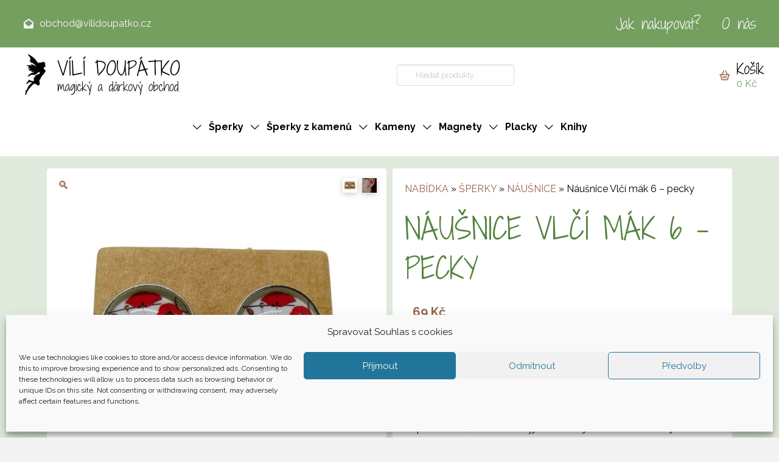

--- FILE ---
content_type: text/html; charset=UTF-8
request_url: https://vilidoupatko.cz/produkt/nausnice-vlci-mak-6/
body_size: 56321
content:
<!DOCTYPE html>
<html class="no-js" lang="cs">
<head><style>img.lazy{min-height:1px}</style><link href="https://vilidoupatko.cz/wp-content/plugins/w3-total-cache/pub/js/lazyload.min.js" as="script">
<meta charset="UTF-8">
<meta name="viewport" content="width=device-width, initial-scale=1.0">
<link rel="pingback" href="https://vilidoupatko.cz/xmlrpc.php">
<meta name='robots' content='index, follow, max-image-preview:large, max-snippet:-1, max-video-preview:-1' />
	<style>img:is([sizes="auto" i], [sizes^="auto," i]) { contain-intrinsic-size: 3000px 1500px }</style>
	
		<!-- Meta Tag Manager -->
		<meta property="og:image" content="https://vilidoupatko.cz/wp-content/uploads/2022/09/FB-odka2.jpg" />
		<meta property="fb:app_id" content="509176312503018" />
		<!-- / Meta Tag Manager -->

	<!-- This site is optimized with the Yoast SEO plugin v24.7 - https://yoast.com/wordpress/plugins/seo/ -->
	<title>Náušnice Vlčí mák 6 - pecky - Vílí doupátko</title>
	<meta name="description" content="Krásné a originální náušnice Vlčí mák. Bižuterní zapichovací náušnice s motivem květin rozzáří váš outfit na jaře i v zimě." />
	<link rel="canonical" href="https://vilidoupatko.cz/produkt/nausnice-vlci-mak-6/" />
	<meta property="og:locale" content="cs_CZ" />
	<meta property="og:type" content="article" />
	<meta property="og:title" content="Náušnice Vlčí mák 6 - pecky - Vílí doupátko" />
	<meta property="og:description" content="Krásné a originální náušnice Vlčí mák. Bižuterní zapichovací náušnice s motivem květin rozzáří váš outfit na jaře i v zimě." />
	<meta property="og:url" content="https://vilidoupatko.cz/produkt/nausnice-vlci-mak-6/" />
	<meta property="og:site_name" content="Vílí doupátko" />
	<meta property="article:publisher" content="https://www.facebook.com/vilidoupatko" />
	<meta property="article:modified_time" content="2023-10-02T15:51:21+00:00" />
	<meta property="og:image" content="https://vilidoupatko.cz/wp-content/uploads/2019/10/vlčí-mák-6.jpg" />
	<meta property="og:image:width" content="600" />
	<meta property="og:image:height" content="600" />
	<meta property="og:image:type" content="image/jpeg" />
	<meta name="twitter:card" content="summary_large_image" />
	<meta name="twitter:label1" content="Odhadovaná doba čtení" />
	<meta name="twitter:data1" content="2 minuty" />
	<script type="application/ld+json" class="yoast-schema-graph">{"@context":"https://schema.org","@graph":[{"@type":"WebPage","@id":"https://vilidoupatko.cz/produkt/nausnice-vlci-mak-6/","url":"https://vilidoupatko.cz/produkt/nausnice-vlci-mak-6/","name":"Náušnice Vlčí mák 6 - pecky - Vílí doupátko","isPartOf":{"@id":"https://vilidoupatko.cz/#website"},"primaryImageOfPage":{"@id":"https://vilidoupatko.cz/produkt/nausnice-vlci-mak-6/#primaryimage"},"image":{"@id":"https://vilidoupatko.cz/produkt/nausnice-vlci-mak-6/#primaryimage"},"thumbnailUrl":"https://vilidoupatko.cz/wp-content/uploads/2019/10/vlčí-mák-6.jpg","datePublished":"2019-10-17T14:43:08+00:00","dateModified":"2023-10-02T15:51:21+00:00","description":"Krásné a originální náušnice Vlčí mák. Bižuterní zapichovací náušnice s motivem květin rozzáří váš outfit na jaře i v zimě.","breadcrumb":{"@id":"https://vilidoupatko.cz/produkt/nausnice-vlci-mak-6/#breadcrumb"},"inLanguage":"cs","potentialAction":[{"@type":"ReadAction","target":["https://vilidoupatko.cz/produkt/nausnice-vlci-mak-6/"]}]},{"@type":"ImageObject","inLanguage":"cs","@id":"https://vilidoupatko.cz/produkt/nausnice-vlci-mak-6/#primaryimage","url":"https://vilidoupatko.cz/wp-content/uploads/2019/10/vlčí-mák-6.jpg","contentUrl":"https://vilidoupatko.cz/wp-content/uploads/2019/10/vlčí-mák-6.jpg","width":600,"height":600,"caption":"náušnice vlčí mák 6"},{"@type":"BreadcrumbList","@id":"https://vilidoupatko.cz/produkt/nausnice-vlci-mak-6/#breadcrumb","itemListElement":[{"@type":"ListItem","position":1,"name":"NABÍDKA","item":"https://vilidoupatko.cz/obchod/"},{"@type":"ListItem","position":2,"name":"ŠPERKY","item":"https://vilidoupatko.cz/kategorie-produktu/sperky/"},{"@type":"ListItem","position":3,"name":"NÁUŠNICE","item":"https://vilidoupatko.cz/kategorie-produktu/sperky/nausnice/"},{"@type":"ListItem","position":4,"name":"Náušnice Vlčí mák 6 &#8211; pecky"}]},{"@type":"WebSite","@id":"https://vilidoupatko.cz/#website","url":"https://vilidoupatko.cz/","name":"Vílí doupátko","description":"Magický a dárkový obchod","publisher":{"@id":"https://vilidoupatko.cz/#organization"},"potentialAction":[{"@type":"SearchAction","target":{"@type":"EntryPoint","urlTemplate":"https://vilidoupatko.cz/?s={search_term_string}"},"query-input":{"@type":"PropertyValueSpecification","valueRequired":true,"valueName":"search_term_string"}}],"inLanguage":"cs"},{"@type":"Organization","@id":"https://vilidoupatko.cz/#organization","name":"Angelum Lucis","url":"https://vilidoupatko.cz/","logo":{"@type":"ImageObject","inLanguage":"cs","@id":"https://vilidoupatko.cz/#/schema/logo/image/","url":"https://vilidoupatko.cz/wp-content/uploads/2019/01/cropped-logo-bez-napisu.jpg","contentUrl":"https://vilidoupatko.cz/wp-content/uploads/2019/01/cropped-logo-bez-napisu.jpg","width":512,"height":512,"caption":"Angelum Lucis"},"image":{"@id":"https://vilidoupatko.cz/#/schema/logo/image/"},"sameAs":["https://www.facebook.com/vilidoupatko"]}]}</script>
	<!-- / Yoast SEO plugin. -->


<link rel='dns-prefetch' href='//www.googletagmanager.com' />
<link rel="alternate" type="application/rss+xml" title="Vílí doupátko &raquo; RSS zdroj" href="https://vilidoupatko.cz/feed/" />
<link rel="alternate" type="application/rss+xml" title="Vílí doupátko &raquo; RSS komentářů" href="https://vilidoupatko.cz/comments/feed/" />
<link rel="alternate" type="application/rss+xml" title="Vílí doupátko &raquo; RSS komentářů pro Náušnice Vlčí mák 6 &#8211; pecky" href="https://vilidoupatko.cz/produkt/nausnice-vlci-mak-6/feed/" />
<script type="text/javascript">
/* <![CDATA[ */
window._wpemojiSettings = {"baseUrl":"https:\/\/s.w.org\/images\/core\/emoji\/15.0.3\/72x72\/","ext":".png","svgUrl":"https:\/\/s.w.org\/images\/core\/emoji\/15.0.3\/svg\/","svgExt":".svg","source":{"concatemoji":"https:\/\/vilidoupatko.cz\/wp-includes\/js\/wp-emoji-release.min.js?ver=6.7.4"}};
/*! This file is auto-generated */
!function(i,n){var o,s,e;function c(e){try{var t={supportTests:e,timestamp:(new Date).valueOf()};sessionStorage.setItem(o,JSON.stringify(t))}catch(e){}}function p(e,t,n){e.clearRect(0,0,e.canvas.width,e.canvas.height),e.fillText(t,0,0);var t=new Uint32Array(e.getImageData(0,0,e.canvas.width,e.canvas.height).data),r=(e.clearRect(0,0,e.canvas.width,e.canvas.height),e.fillText(n,0,0),new Uint32Array(e.getImageData(0,0,e.canvas.width,e.canvas.height).data));return t.every(function(e,t){return e===r[t]})}function u(e,t,n){switch(t){case"flag":return n(e,"\ud83c\udff3\ufe0f\u200d\u26a7\ufe0f","\ud83c\udff3\ufe0f\u200b\u26a7\ufe0f")?!1:!n(e,"\ud83c\uddfa\ud83c\uddf3","\ud83c\uddfa\u200b\ud83c\uddf3")&&!n(e,"\ud83c\udff4\udb40\udc67\udb40\udc62\udb40\udc65\udb40\udc6e\udb40\udc67\udb40\udc7f","\ud83c\udff4\u200b\udb40\udc67\u200b\udb40\udc62\u200b\udb40\udc65\u200b\udb40\udc6e\u200b\udb40\udc67\u200b\udb40\udc7f");case"emoji":return!n(e,"\ud83d\udc26\u200d\u2b1b","\ud83d\udc26\u200b\u2b1b")}return!1}function f(e,t,n){var r="undefined"!=typeof WorkerGlobalScope&&self instanceof WorkerGlobalScope?new OffscreenCanvas(300,150):i.createElement("canvas"),a=r.getContext("2d",{willReadFrequently:!0}),o=(a.textBaseline="top",a.font="600 32px Arial",{});return e.forEach(function(e){o[e]=t(a,e,n)}),o}function t(e){var t=i.createElement("script");t.src=e,t.defer=!0,i.head.appendChild(t)}"undefined"!=typeof Promise&&(o="wpEmojiSettingsSupports",s=["flag","emoji"],n.supports={everything:!0,everythingExceptFlag:!0},e=new Promise(function(e){i.addEventListener("DOMContentLoaded",e,{once:!0})}),new Promise(function(t){var n=function(){try{var e=JSON.parse(sessionStorage.getItem(o));if("object"==typeof e&&"number"==typeof e.timestamp&&(new Date).valueOf()<e.timestamp+604800&&"object"==typeof e.supportTests)return e.supportTests}catch(e){}return null}();if(!n){if("undefined"!=typeof Worker&&"undefined"!=typeof OffscreenCanvas&&"undefined"!=typeof URL&&URL.createObjectURL&&"undefined"!=typeof Blob)try{var e="postMessage("+f.toString()+"("+[JSON.stringify(s),u.toString(),p.toString()].join(",")+"));",r=new Blob([e],{type:"text/javascript"}),a=new Worker(URL.createObjectURL(r),{name:"wpTestEmojiSupports"});return void(a.onmessage=function(e){c(n=e.data),a.terminate(),t(n)})}catch(e){}c(n=f(s,u,p))}t(n)}).then(function(e){for(var t in e)n.supports[t]=e[t],n.supports.everything=n.supports.everything&&n.supports[t],"flag"!==t&&(n.supports.everythingExceptFlag=n.supports.everythingExceptFlag&&n.supports[t]);n.supports.everythingExceptFlag=n.supports.everythingExceptFlag&&!n.supports.flag,n.DOMReady=!1,n.readyCallback=function(){n.DOMReady=!0}}).then(function(){return e}).then(function(){var e;n.supports.everything||(n.readyCallback(),(e=n.source||{}).concatemoji?t(e.concatemoji):e.wpemoji&&e.twemoji&&(t(e.twemoji),t(e.wpemoji)))}))}((window,document),window._wpemojiSettings);
/* ]]> */
</script>
<link rel='stylesheet' id='wcpcsup-main-css' href='https://vilidoupatko.cz/wp-content/plugins/woo-product-carousel-slider-and-grid-ultimate/assets/css/style.css?ver=6.7.4' type='text/css' media='all' />
<link rel='stylesheet' id='wcpcsup-swmodal-css' href='https://vilidoupatko.cz/wp-content/plugins/woo-product-carousel-slider-and-grid-ultimate/assets/css/swmodal.css?ver=6.7.4' type='text/css' media='all' />
<link rel='stylesheet' id='wcpcsup-swiper-css' href='https://vilidoupatko.cz/wp-content/plugins/woo-product-carousel-slider-and-grid-ultimate/assets/css/swiper-bundle.min.css?ver=6.7.4' type='text/css' media='all' />
<style id='wp-emoji-styles-inline-css' type='text/css'>

	img.wp-smiley, img.emoji {
		display: inline !important;
		border: none !important;
		box-shadow: none !important;
		height: 1em !important;
		width: 1em !important;
		margin: 0 0.07em !important;
		vertical-align: -0.1em !important;
		background: none !important;
		padding: 0 !important;
	}
</style>
<link rel='stylesheet' id='wp-block-library-css' href='https://vilidoupatko.cz/wp-includes/css/dist/block-library/style.min.css?ver=6.7.4' type='text/css' media='all' />
<style id='wp-block-library-theme-inline-css' type='text/css'>
.wp-block-audio :where(figcaption){color:#555;font-size:13px;text-align:center}.is-dark-theme .wp-block-audio :where(figcaption){color:#ffffffa6}.wp-block-audio{margin:0 0 1em}.wp-block-code{border:1px solid #ccc;border-radius:4px;font-family:Menlo,Consolas,monaco,monospace;padding:.8em 1em}.wp-block-embed :where(figcaption){color:#555;font-size:13px;text-align:center}.is-dark-theme .wp-block-embed :where(figcaption){color:#ffffffa6}.wp-block-embed{margin:0 0 1em}.blocks-gallery-caption{color:#555;font-size:13px;text-align:center}.is-dark-theme .blocks-gallery-caption{color:#ffffffa6}:root :where(.wp-block-image figcaption){color:#555;font-size:13px;text-align:center}.is-dark-theme :root :where(.wp-block-image figcaption){color:#ffffffa6}.wp-block-image{margin:0 0 1em}.wp-block-pullquote{border-bottom:4px solid;border-top:4px solid;color:currentColor;margin-bottom:1.75em}.wp-block-pullquote cite,.wp-block-pullquote footer,.wp-block-pullquote__citation{color:currentColor;font-size:.8125em;font-style:normal;text-transform:uppercase}.wp-block-quote{border-left:.25em solid;margin:0 0 1.75em;padding-left:1em}.wp-block-quote cite,.wp-block-quote footer{color:currentColor;font-size:.8125em;font-style:normal;position:relative}.wp-block-quote:where(.has-text-align-right){border-left:none;border-right:.25em solid;padding-left:0;padding-right:1em}.wp-block-quote:where(.has-text-align-center){border:none;padding-left:0}.wp-block-quote.is-large,.wp-block-quote.is-style-large,.wp-block-quote:where(.is-style-plain){border:none}.wp-block-search .wp-block-search__label{font-weight:700}.wp-block-search__button{border:1px solid #ccc;padding:.375em .625em}:where(.wp-block-group.has-background){padding:1.25em 2.375em}.wp-block-separator.has-css-opacity{opacity:.4}.wp-block-separator{border:none;border-bottom:2px solid;margin-left:auto;margin-right:auto}.wp-block-separator.has-alpha-channel-opacity{opacity:1}.wp-block-separator:not(.is-style-wide):not(.is-style-dots){width:100px}.wp-block-separator.has-background:not(.is-style-dots){border-bottom:none;height:1px}.wp-block-separator.has-background:not(.is-style-wide):not(.is-style-dots){height:2px}.wp-block-table{margin:0 0 1em}.wp-block-table td,.wp-block-table th{word-break:normal}.wp-block-table :where(figcaption){color:#555;font-size:13px;text-align:center}.is-dark-theme .wp-block-table :where(figcaption){color:#ffffffa6}.wp-block-video :where(figcaption){color:#555;font-size:13px;text-align:center}.is-dark-theme .wp-block-video :where(figcaption){color:#ffffffa6}.wp-block-video{margin:0 0 1em}:root :where(.wp-block-template-part.has-background){margin-bottom:0;margin-top:0;padding:1.25em 2.375em}
</style>
<link rel='stylesheet' id='wcpcsu-main-css' href='https://vilidoupatko.cz/wp-content/plugins/woo-product-carousel-slider-and-grid-ultimate/assets/css/style.css?ver=6.7.4' type='text/css' media='all' />
<style id='classic-theme-styles-inline-css' type='text/css'>
/*! This file is auto-generated */
.wp-block-button__link{color:#fff;background-color:#32373c;border-radius:9999px;box-shadow:none;text-decoration:none;padding:calc(.667em + 2px) calc(1.333em + 2px);font-size:1.125em}.wp-block-file__button{background:#32373c;color:#fff;text-decoration:none}
</style>
<style id='global-styles-inline-css' type='text/css'>
:root{--wp--preset--aspect-ratio--square: 1;--wp--preset--aspect-ratio--4-3: 4/3;--wp--preset--aspect-ratio--3-4: 3/4;--wp--preset--aspect-ratio--3-2: 3/2;--wp--preset--aspect-ratio--2-3: 2/3;--wp--preset--aspect-ratio--16-9: 16/9;--wp--preset--aspect-ratio--9-16: 9/16;--wp--preset--color--black: #000000;--wp--preset--color--cyan-bluish-gray: #abb8c3;--wp--preset--color--white: #ffffff;--wp--preset--color--pale-pink: #f78da7;--wp--preset--color--vivid-red: #cf2e2e;--wp--preset--color--luminous-vivid-orange: #ff6900;--wp--preset--color--luminous-vivid-amber: #fcb900;--wp--preset--color--light-green-cyan: #7bdcb5;--wp--preset--color--vivid-green-cyan: #00d084;--wp--preset--color--pale-cyan-blue: #8ed1fc;--wp--preset--color--vivid-cyan-blue: #0693e3;--wp--preset--color--vivid-purple: #9b51e0;--wp--preset--gradient--vivid-cyan-blue-to-vivid-purple: linear-gradient(135deg,rgba(6,147,227,1) 0%,rgb(155,81,224) 100%);--wp--preset--gradient--light-green-cyan-to-vivid-green-cyan: linear-gradient(135deg,rgb(122,220,180) 0%,rgb(0,208,130) 100%);--wp--preset--gradient--luminous-vivid-amber-to-luminous-vivid-orange: linear-gradient(135deg,rgba(252,185,0,1) 0%,rgba(255,105,0,1) 100%);--wp--preset--gradient--luminous-vivid-orange-to-vivid-red: linear-gradient(135deg,rgba(255,105,0,1) 0%,rgb(207,46,46) 100%);--wp--preset--gradient--very-light-gray-to-cyan-bluish-gray: linear-gradient(135deg,rgb(238,238,238) 0%,rgb(169,184,195) 100%);--wp--preset--gradient--cool-to-warm-spectrum: linear-gradient(135deg,rgb(74,234,220) 0%,rgb(151,120,209) 20%,rgb(207,42,186) 40%,rgb(238,44,130) 60%,rgb(251,105,98) 80%,rgb(254,248,76) 100%);--wp--preset--gradient--blush-light-purple: linear-gradient(135deg,rgb(255,206,236) 0%,rgb(152,150,240) 100%);--wp--preset--gradient--blush-bordeaux: linear-gradient(135deg,rgb(254,205,165) 0%,rgb(254,45,45) 50%,rgb(107,0,62) 100%);--wp--preset--gradient--luminous-dusk: linear-gradient(135deg,rgb(255,203,112) 0%,rgb(199,81,192) 50%,rgb(65,88,208) 100%);--wp--preset--gradient--pale-ocean: linear-gradient(135deg,rgb(255,245,203) 0%,rgb(182,227,212) 50%,rgb(51,167,181) 100%);--wp--preset--gradient--electric-grass: linear-gradient(135deg,rgb(202,248,128) 0%,rgb(113,206,126) 100%);--wp--preset--gradient--midnight: linear-gradient(135deg,rgb(2,3,129) 0%,rgb(40,116,252) 100%);--wp--preset--font-size--small: 13px;--wp--preset--font-size--medium: 20px;--wp--preset--font-size--large: 36px;--wp--preset--font-size--x-large: 42px;--wp--preset--font-family--inter: "Inter", sans-serif;--wp--preset--font-family--cardo: Cardo;--wp--preset--spacing--20: 0.44rem;--wp--preset--spacing--30: 0.67rem;--wp--preset--spacing--40: 1rem;--wp--preset--spacing--50: 1.5rem;--wp--preset--spacing--60: 2.25rem;--wp--preset--spacing--70: 3.38rem;--wp--preset--spacing--80: 5.06rem;--wp--preset--shadow--natural: 6px 6px 9px rgba(0, 0, 0, 0.2);--wp--preset--shadow--deep: 12px 12px 50px rgba(0, 0, 0, 0.4);--wp--preset--shadow--sharp: 6px 6px 0px rgba(0, 0, 0, 0.2);--wp--preset--shadow--outlined: 6px 6px 0px -3px rgba(255, 255, 255, 1), 6px 6px rgba(0, 0, 0, 1);--wp--preset--shadow--crisp: 6px 6px 0px rgba(0, 0, 0, 1);}:where(.is-layout-flex){gap: 0.5em;}:where(.is-layout-grid){gap: 0.5em;}body .is-layout-flex{display: flex;}.is-layout-flex{flex-wrap: wrap;align-items: center;}.is-layout-flex > :is(*, div){margin: 0;}body .is-layout-grid{display: grid;}.is-layout-grid > :is(*, div){margin: 0;}:where(.wp-block-columns.is-layout-flex){gap: 2em;}:where(.wp-block-columns.is-layout-grid){gap: 2em;}:where(.wp-block-post-template.is-layout-flex){gap: 1.25em;}:where(.wp-block-post-template.is-layout-grid){gap: 1.25em;}.has-black-color{color: var(--wp--preset--color--black) !important;}.has-cyan-bluish-gray-color{color: var(--wp--preset--color--cyan-bluish-gray) !important;}.has-white-color{color: var(--wp--preset--color--white) !important;}.has-pale-pink-color{color: var(--wp--preset--color--pale-pink) !important;}.has-vivid-red-color{color: var(--wp--preset--color--vivid-red) !important;}.has-luminous-vivid-orange-color{color: var(--wp--preset--color--luminous-vivid-orange) !important;}.has-luminous-vivid-amber-color{color: var(--wp--preset--color--luminous-vivid-amber) !important;}.has-light-green-cyan-color{color: var(--wp--preset--color--light-green-cyan) !important;}.has-vivid-green-cyan-color{color: var(--wp--preset--color--vivid-green-cyan) !important;}.has-pale-cyan-blue-color{color: var(--wp--preset--color--pale-cyan-blue) !important;}.has-vivid-cyan-blue-color{color: var(--wp--preset--color--vivid-cyan-blue) !important;}.has-vivid-purple-color{color: var(--wp--preset--color--vivid-purple) !important;}.has-black-background-color{background-color: var(--wp--preset--color--black) !important;}.has-cyan-bluish-gray-background-color{background-color: var(--wp--preset--color--cyan-bluish-gray) !important;}.has-white-background-color{background-color: var(--wp--preset--color--white) !important;}.has-pale-pink-background-color{background-color: var(--wp--preset--color--pale-pink) !important;}.has-vivid-red-background-color{background-color: var(--wp--preset--color--vivid-red) !important;}.has-luminous-vivid-orange-background-color{background-color: var(--wp--preset--color--luminous-vivid-orange) !important;}.has-luminous-vivid-amber-background-color{background-color: var(--wp--preset--color--luminous-vivid-amber) !important;}.has-light-green-cyan-background-color{background-color: var(--wp--preset--color--light-green-cyan) !important;}.has-vivid-green-cyan-background-color{background-color: var(--wp--preset--color--vivid-green-cyan) !important;}.has-pale-cyan-blue-background-color{background-color: var(--wp--preset--color--pale-cyan-blue) !important;}.has-vivid-cyan-blue-background-color{background-color: var(--wp--preset--color--vivid-cyan-blue) !important;}.has-vivid-purple-background-color{background-color: var(--wp--preset--color--vivid-purple) !important;}.has-black-border-color{border-color: var(--wp--preset--color--black) !important;}.has-cyan-bluish-gray-border-color{border-color: var(--wp--preset--color--cyan-bluish-gray) !important;}.has-white-border-color{border-color: var(--wp--preset--color--white) !important;}.has-pale-pink-border-color{border-color: var(--wp--preset--color--pale-pink) !important;}.has-vivid-red-border-color{border-color: var(--wp--preset--color--vivid-red) !important;}.has-luminous-vivid-orange-border-color{border-color: var(--wp--preset--color--luminous-vivid-orange) !important;}.has-luminous-vivid-amber-border-color{border-color: var(--wp--preset--color--luminous-vivid-amber) !important;}.has-light-green-cyan-border-color{border-color: var(--wp--preset--color--light-green-cyan) !important;}.has-vivid-green-cyan-border-color{border-color: var(--wp--preset--color--vivid-green-cyan) !important;}.has-pale-cyan-blue-border-color{border-color: var(--wp--preset--color--pale-cyan-blue) !important;}.has-vivid-cyan-blue-border-color{border-color: var(--wp--preset--color--vivid-cyan-blue) !important;}.has-vivid-purple-border-color{border-color: var(--wp--preset--color--vivid-purple) !important;}.has-vivid-cyan-blue-to-vivid-purple-gradient-background{background: var(--wp--preset--gradient--vivid-cyan-blue-to-vivid-purple) !important;}.has-light-green-cyan-to-vivid-green-cyan-gradient-background{background: var(--wp--preset--gradient--light-green-cyan-to-vivid-green-cyan) !important;}.has-luminous-vivid-amber-to-luminous-vivid-orange-gradient-background{background: var(--wp--preset--gradient--luminous-vivid-amber-to-luminous-vivid-orange) !important;}.has-luminous-vivid-orange-to-vivid-red-gradient-background{background: var(--wp--preset--gradient--luminous-vivid-orange-to-vivid-red) !important;}.has-very-light-gray-to-cyan-bluish-gray-gradient-background{background: var(--wp--preset--gradient--very-light-gray-to-cyan-bluish-gray) !important;}.has-cool-to-warm-spectrum-gradient-background{background: var(--wp--preset--gradient--cool-to-warm-spectrum) !important;}.has-blush-light-purple-gradient-background{background: var(--wp--preset--gradient--blush-light-purple) !important;}.has-blush-bordeaux-gradient-background{background: var(--wp--preset--gradient--blush-bordeaux) !important;}.has-luminous-dusk-gradient-background{background: var(--wp--preset--gradient--luminous-dusk) !important;}.has-pale-ocean-gradient-background{background: var(--wp--preset--gradient--pale-ocean) !important;}.has-electric-grass-gradient-background{background: var(--wp--preset--gradient--electric-grass) !important;}.has-midnight-gradient-background{background: var(--wp--preset--gradient--midnight) !important;}.has-small-font-size{font-size: var(--wp--preset--font-size--small) !important;}.has-medium-font-size{font-size: var(--wp--preset--font-size--medium) !important;}.has-large-font-size{font-size: var(--wp--preset--font-size--large) !important;}.has-x-large-font-size{font-size: var(--wp--preset--font-size--x-large) !important;}
:where(.wp-block-post-template.is-layout-flex){gap: 1.25em;}:where(.wp-block-post-template.is-layout-grid){gap: 1.25em;}
:where(.wp-block-columns.is-layout-flex){gap: 2em;}:where(.wp-block-columns.is-layout-grid){gap: 2em;}
:root :where(.wp-block-pullquote){font-size: 1.5em;line-height: 1.6;}
</style>
<link rel='stylesheet' id='photoswipe-css' href='https://vilidoupatko.cz/wp-content/plugins/woocommerce/assets/css/photoswipe/photoswipe.min.css?ver=9.7.1' type='text/css' media='all' />
<link rel='stylesheet' id='photoswipe-default-skin-css' href='https://vilidoupatko.cz/wp-content/plugins/woocommerce/assets/css/photoswipe/default-skin/default-skin.min.css?ver=9.7.1' type='text/css' media='all' />
<link rel='stylesheet' id='woocommerce-smallscreen-css' href='https://vilidoupatko.cz/wp-content/plugins/woocommerce/assets/css/woocommerce-smallscreen.css?ver=9.7.1' type='text/css' media='only screen and (max-width: 768px)' />
<style id='woocommerce-inline-inline-css' type='text/css'>
.woocommerce form .form-row .required { visibility: visible; }
</style>
<link rel='stylesheet' id='cmplz-general-css' href='https://vilidoupatko.cz/wp-content/plugins/complianz-gdpr/assets/css/cookieblocker.min.css?ver=1748940040' type='text/css' media='all' />
<link rel='stylesheet' id='brands-styles-css' href='https://vilidoupatko.cz/wp-content/plugins/woocommerce/assets/css/brands.css?ver=9.7.1' type='text/css' media='all' />
<link rel='stylesheet' id='x-stack-css' href='https://vilidoupatko.cz/wp-content/themes/pro/framework/dist/css/site/stacks/integrity-light.css?ver=6.5.11' type='text/css' media='all' />
<link rel='stylesheet' id='x-woocommerce-css' href='https://vilidoupatko.cz/wp-content/themes/pro/framework/dist/css/site/woocommerce/integrity-light.css?ver=6.5.11' type='text/css' media='all' />
<style id='akismet-widget-style-inline-css' type='text/css'>

			.a-stats {
				--akismet-color-mid-green: #357b49;
				--akismet-color-white: #fff;
				--akismet-color-light-grey: #f6f7f7;

				max-width: 350px;
				width: auto;
			}

			.a-stats * {
				all: unset;
				box-sizing: border-box;
			}

			.a-stats strong {
				font-weight: 600;
			}

			.a-stats a.a-stats__link,
			.a-stats a.a-stats__link:visited,
			.a-stats a.a-stats__link:active {
				background: var(--akismet-color-mid-green);
				border: none;
				box-shadow: none;
				border-radius: 8px;
				color: var(--akismet-color-white);
				cursor: pointer;
				display: block;
				font-family: -apple-system, BlinkMacSystemFont, 'Segoe UI', 'Roboto', 'Oxygen-Sans', 'Ubuntu', 'Cantarell', 'Helvetica Neue', sans-serif;
				font-weight: 500;
				padding: 12px;
				text-align: center;
				text-decoration: none;
				transition: all 0.2s ease;
			}

			/* Extra specificity to deal with TwentyTwentyOne focus style */
			.widget .a-stats a.a-stats__link:focus {
				background: var(--akismet-color-mid-green);
				color: var(--akismet-color-white);
				text-decoration: none;
			}

			.a-stats a.a-stats__link:hover {
				filter: brightness(110%);
				box-shadow: 0 4px 12px rgba(0, 0, 0, 0.06), 0 0 2px rgba(0, 0, 0, 0.16);
			}

			.a-stats .count {
				color: var(--akismet-color-white);
				display: block;
				font-size: 1.5em;
				line-height: 1.4;
				padding: 0 13px;
				white-space: nowrap;
			}
		
</style>
<style id='cs-inline-css' type='text/css'>
@media (min-width:1200px){.x-hide-xl{display:none !important;}}@media (min-width:979px) and (max-width:1199px){.x-hide-lg{display:none !important;}}@media (min-width:767px) and (max-width:978px){.x-hide-md{display:none !important;}}@media (min-width:480px) and (max-width:766px){.x-hide-sm{display:none !important;}}@media (max-width:479px){.x-hide-xs{display:none !important;}} a,h1 a:hover,h2 a:hover,h3 a:hover,h4 a:hover,h5 a:hover,h6 a:hover,.x-breadcrumb-wrap a:hover,.widget ul li a:hover,.widget ol li a:hover,.widget.widget_text ul li a,.widget.widget_text ol li a,.widget_nav_menu .current-menu-item > a,.x-accordion-heading .x-accordion-toggle:hover,.x-comment-author a:hover,.x-comment-time:hover,.x-recent-posts a:hover .h-recent-posts{color:#976448;}a:hover,.widget.widget_text ul li a:hover,.widget.widget_text ol li a:hover,.x-twitter-widget ul li a:hover{color:#54833E;}.woocommerce .price > .amount,.woocommerce .price > ins > .amount,.woocommerce .star-rating:before,.woocommerce .star-rating span:before,.woocommerce li.product .entry-header h3 a:hover{color:#976448;}.rev_slider_wrapper,a.x-img-thumbnail:hover,.x-slider-container.below,.page-template-template-blank-3-php .x-slider-container.above,.page-template-template-blank-6-php .x-slider-container.above{border-color:#976448;}.entry-thumb:before,.x-pagination span.current,.woocommerce-pagination span[aria-current],.flex-direction-nav a,.flex-control-nav a:hover,.flex-control-nav a.flex-active,.mejs-time-current,.x-dropcap,.x-skill-bar .bar,.x-pricing-column.featured h2,.h-comments-title small,.x-entry-share .x-share:hover,.x-highlight,.x-recent-posts .x-recent-posts-img:after{background-color:#976448;}.woocommerce .onsale,.widget_price_filter .ui-slider .ui-slider-range{background-color:#976448;}.x-nav-tabs > .active > a,.x-nav-tabs > .active > a:hover{box-shadow:inset 0 3px 0 0 #976448;}.x-main{width:calc(72% - 2.463055%);}.x-sidebar{width:calc(100% - 2.463055% - 72%);}.x-comment-author,.x-comment-time,.comment-form-author label,.comment-form-email label,.comment-form-url label,.comment-form-rating label,.comment-form-comment label,.widget_calendar #wp-calendar caption,.widget.widget_rss li .rsswidget{font-family:"Shadows Into Light Two",handwriting;font-weight:400;}.p-landmark-sub,.p-meta,input,button,select,textarea{font-family:"Raleway",sans-serif;}.widget ul li a,.widget ol li a,.x-comment-time{color:rgb(0,0,0);}.woocommerce .price > .from,.woocommerce .price > del,.woocommerce p.stars span a:after{color:rgb(0,0,0);}.widget_text ol li a,.widget_text ul li a{color:#976448;}.widget_text ol li a:hover,.widget_text ul li a:hover{color:#54833E;}.comment-form-author label,.comment-form-email label,.comment-form-url label,.comment-form-rating label,.comment-form-comment label,.widget_calendar #wp-calendar th,.p-landmark-sub strong,.widget_tag_cloud .tagcloud a:hover,.widget_tag_cloud .tagcloud a:active,.entry-footer a:hover,.entry-footer a:active,.x-breadcrumbs .current,.x-comment-author,.x-comment-author a{color:#54833E;}.widget_calendar #wp-calendar th{border-color:#54833E;}.h-feature-headline span i{background-color:#54833E;}@media (max-width:978.98px){}html{font-size:14px;}@media (min-width:479px){html{font-size:14px;}}@media (min-width:766px){html{font-size:16px;}}@media (min-width:978px){html{font-size:16px;}}@media (min-width:1199px){html{font-size:16px;}}body{font-style:normal;font-weight:400;color:rgb(0,0,0);background-color:#f3f3f3;}.w-b{font-weight:400 !important;}h1,h2,h3,h4,h5,h6,.h1,.h2,.h3,.h4,.h5,.h6{font-family:"Shadows Into Light Two",handwriting;font-style:normal;font-weight:400;}h1,.h1{letter-spacing:-0.035em;}h2,.h2{letter-spacing:-0.035em;}h3,.h3{letter-spacing:-0.035em;}h4,.h4{letter-spacing:-0.035em;}h5,.h5{letter-spacing:-0.035em;}h6,.h6{letter-spacing:-0.035em;}.w-h{font-weight:400 !important;}.x-container.width{width:88%;}.x-container.max{max-width:1200px;}.x-bar-content.x-container.width{flex-basis:88%;}.x-main.full{float:none;clear:both;display:block;width:auto;}@media (max-width:978.98px){.x-main.full,.x-main.left,.x-main.right,.x-sidebar.left,.x-sidebar.right{float:none;display:block;width:auto !important;}}.entry-header,.entry-content{font-size:1rem;}body,input,button,select,textarea{font-family:"Raleway",sans-serif;}h1,h2,h3,h4,h5,h6,.h1,.h2,.h3,.h4,.h5,.h6,h1 a,h2 a,h3 a,h4 a,h5 a,h6 a,.h1 a,.h2 a,.h3 a,.h4 a,.h5 a,.h6 a,blockquote{color:#54833E;}.cfc-h-tx{color:#54833E !important;}.cfc-h-bd{border-color:#54833E !important;}.cfc-h-bg{background-color:#54833E !important;}.cfc-b-tx{color:rgb(0,0,0) !important;}.cfc-b-bd{border-color:rgb(0,0,0) !important;}.cfc-b-bg{background-color:rgb(0,0,0) !important;}.x-btn,.button,[type="submit"]{color:#ffffff;border-color:transparent;background-color:#976448;text-shadow:0 0.075em 0.075em rgba(0,0,0,0.5);border-radius:0.25em;}.x-btn:hover,.button:hover,[type="submit"]:hover{color:#ffffff;border-color:transparent;background-color:#B8886D;text-shadow:0 0.075em 0.075em rgba(0,0,0,0.5);}.x-btn.x-btn-real,.x-btn.x-btn-real:hover{margin-bottom:0.25em;text-shadow:0 0.075em 0.075em rgba(0,0,0,0.65);}.x-btn.x-btn-real{box-shadow:0 0.25em 0 0 #a71000,0 4px 9px rgba(0,0,0,0.75);}.x-btn.x-btn-real:hover{box-shadow:0 0.25em 0 0 #a71000,0 4px 9px rgba(0,0,0,0.75);}.x-btn.x-btn-flat,.x-btn.x-btn-flat:hover{margin-bottom:0;text-shadow:0 0.075em 0.075em rgba(0,0,0,0.65);box-shadow:none;}.x-btn.x-btn-transparent,.x-btn.x-btn-transparent:hover{margin-bottom:0;border-width:3px;text-shadow:none;text-transform:uppercase;background-color:transparent;box-shadow:none;}.x-cart-notification-icon.loading{color:#545454;}.x-cart-notification:before{background-color:#000000;}.x-cart-notification-icon.added{color:#ffffff;}.x-cart-notification.added:before{background-color:#46a546;}.woocommerce-MyAccount-navigation-link a{color:rgb(0,0,0);}.woocommerce-MyAccount-navigation-link a:hover,.woocommerce-MyAccount-navigation-link.is-active a{color:#54833E;}.cart_item .product-remove a{color:rgb(0,0,0);}.cart_item .product-remove a:hover{color:#54833E;}.cart_item .product-name a{color:#54833E;}.cart_item .product-name a:hover{color:#976448;}.woocommerce p.stars span a{background-color:#976448;}.bg .mejs-container,.x-video .mejs-container{position:unset !important;} @font-face{font-family:'FontAwesomePro';font-style:normal;font-weight:900;font-display:block;src:url('https://vilidoupatko.cz/wp-content/themes/pro/cornerstone/assets/fonts/fa-solid-900.woff2?ver=6.5.2') format('woff2'),url('https://vilidoupatko.cz/wp-content/themes/pro/cornerstone/assets/fonts/fa-solid-900.ttf?ver=6.5.2') format('truetype');}[data-x-fa-pro-icon]{font-family:"FontAwesomePro" !important;}[data-x-fa-pro-icon]:before{content:attr(data-x-fa-pro-icon);}[data-x-icon],[data-x-icon-o],[data-x-icon-l],[data-x-icon-s],[data-x-icon-b],[data-x-icon-sr],[data-x-icon-ss],[data-x-icon-sl],[data-x-fa-pro-icon],[class*="cs-fa-"]{display:inline-flex;font-style:normal;font-weight:400;text-decoration:inherit;text-rendering:auto;-webkit-font-smoothing:antialiased;-moz-osx-font-smoothing:grayscale;}[data-x-icon].left,[data-x-icon-o].left,[data-x-icon-l].left,[data-x-icon-s].left,[data-x-icon-b].left,[data-x-icon-sr].left,[data-x-icon-ss].left,[data-x-icon-sl].left,[data-x-fa-pro-icon].left,[class*="cs-fa-"].left{margin-right:0.5em;}[data-x-icon].right,[data-x-icon-o].right,[data-x-icon-l].right,[data-x-icon-s].right,[data-x-icon-b].right,[data-x-icon-sr].right,[data-x-icon-ss].right,[data-x-icon-sl].right,[data-x-fa-pro-icon].right,[class*="cs-fa-"].right{margin-left:0.5em;}[data-x-icon]:before,[data-x-icon-o]:before,[data-x-icon-l]:before,[data-x-icon-s]:before,[data-x-icon-b]:before,[data-x-icon-sr]:before,[data-x-icon-ss]:before,[data-x-icon-sl]:before,[data-x-fa-pro-icon]:before,[class*="cs-fa-"]:before{line-height:1;}@font-face{font-family:'FontAwesome';font-style:normal;font-weight:900;font-display:block;src:url('https://vilidoupatko.cz/wp-content/themes/pro/cornerstone/assets/fonts/fa-solid-900.woff2?ver=6.5.2') format('woff2'),url('https://vilidoupatko.cz/wp-content/themes/pro/cornerstone/assets/fonts/fa-solid-900.ttf?ver=6.5.2') format('truetype');}[data-x-icon],[data-x-icon-s],[data-x-icon][class*="cs-fa-"]{font-family:"FontAwesome" !important;font-weight:900;}[data-x-icon]:before,[data-x-icon][class*="cs-fa-"]:before{content:attr(data-x-icon);}[data-x-icon-s]:before{content:attr(data-x-icon-s);}@font-face{font-family:'FontAwesomeRegular';font-style:normal;font-weight:400;font-display:block;src:url('https://vilidoupatko.cz/wp-content/themes/pro/cornerstone/assets/fonts/fa-regular-400.woff2?ver=6.5.2') format('woff2'),url('https://vilidoupatko.cz/wp-content/themes/pro/cornerstone/assets/fonts/fa-regular-400.ttf?ver=6.5.2') format('truetype');}@font-face{font-family:'FontAwesomePro';font-style:normal;font-weight:400;font-display:block;src:url('https://vilidoupatko.cz/wp-content/themes/pro/cornerstone/assets/fonts/fa-regular-400.woff2?ver=6.5.2') format('woff2'),url('https://vilidoupatko.cz/wp-content/themes/pro/cornerstone/assets/fonts/fa-regular-400.ttf?ver=6.5.2') format('truetype');}[data-x-icon-o]{font-family:"FontAwesomeRegular" !important;}[data-x-icon-o]:before{content:attr(data-x-icon-o);}@font-face{font-family:'FontAwesomeLight';font-style:normal;font-weight:300;font-display:block;src:url('https://vilidoupatko.cz/wp-content/themes/pro/cornerstone/assets/fonts/fa-light-300.woff2?ver=6.5.2') format('woff2'),url('https://vilidoupatko.cz/wp-content/themes/pro/cornerstone/assets/fonts/fa-light-300.ttf?ver=6.5.2') format('truetype');}@font-face{font-family:'FontAwesomePro';font-style:normal;font-weight:300;font-display:block;src:url('https://vilidoupatko.cz/wp-content/themes/pro/cornerstone/assets/fonts/fa-light-300.woff2?ver=6.5.2') format('woff2'),url('https://vilidoupatko.cz/wp-content/themes/pro/cornerstone/assets/fonts/fa-light-300.ttf?ver=6.5.2') format('truetype');}[data-x-icon-l]{font-family:"FontAwesomeLight" !important;font-weight:300;}[data-x-icon-l]:before{content:attr(data-x-icon-l);}@font-face{font-family:'FontAwesomeBrands';font-style:normal;font-weight:normal;font-display:block;src:url('https://vilidoupatko.cz/wp-content/themes/pro/cornerstone/assets/fonts/fa-brands-400.woff2?ver=6.5.2') format('woff2'),url('https://vilidoupatko.cz/wp-content/themes/pro/cornerstone/assets/fonts/fa-brands-400.ttf?ver=6.5.2') format('truetype');}[data-x-icon-b]{font-family:"FontAwesomeBrands" !important;}[data-x-icon-b]:before{content:attr(data-x-icon-b);}.woocommerce .button.product_type_simple:before,.woocommerce .button.product_type_variable:before,.woocommerce .button.single_add_to_cart_button:before{font-family:"FontAwesome" !important;font-weight:900;}.widget.widget_rss li .rsswidget:before{content:"\f35d";padding-right:0.4em;font-family:"FontAwesome";} .m5q0-0.x-section{margin-top:0px;margin-right:0px;margin-bottom:0px;margin-left:0px;border-top-width:0;border-right-width:0;border-bottom-width:0;border-left-width:0;padding-top:20px;padding-right:0px;padding-bottom:40px;padding-left:0px;background-color:rgba(116,159,95,0.22);z-index:1;}.m5q0-1{transform:translate3d(-0.512rem,-0.512rem,0) rotateZ(-7deg);}.m5q0-2{transform:translate(0px,-50%);}.m5q0-3.x-row{z-index:auto;margin-right:auto;margin-left:auto;border-top-width:0;border-right-width:0;border-bottom-width:0;border-left-width:0;padding-top:1px;padding-right:1px;padding-bottom:1px;padding-left:1px;font-size:1em;}.m5q0-3 > .x-row-inner{flex-direction:row-reverse;align-items:stretch;align-content:stretch;}.m5q0-3 > .x-row-inner > *{flex-grow:1;}.m5q0-4 > .x-row-inner{justify-content:center;margin-top:calc(((10px / 2) + 1px) * -1);margin-right:calc(((10px / 2) + 1px) * -1);margin-bottom:calc(((10px / 2) + 1px) * -1);margin-left:calc(((10px / 2) + 1px) * -1);}.m5q0-4 > .x-row-inner > *{margin-top:calc(10px / 2);margin-bottom:calc(10px / 2);margin-right:calc(10px / 2);margin-left:calc(10px / 2);}.m5q0-5.x-row{margin-top:30px;margin-bottom:0px;border-top-left-radius:4px;border-top-right-radius:4px;border-bottom-right-radius:4px;border-bottom-left-radius:4px;background-color:rgb(255,255,255);}.m5q0-5 > .x-row-inner{justify-content:flex-start;margin-top:calc(((24px / 2) + 1px) * -1);margin-right:calc(((24px / 2) + 1px) * -1);margin-bottom:calc(((24px / 2) + 1px) * -1);margin-left:calc(((24px / 2) + 1px) * -1);}.m5q0-5 > .x-row-inner > *{margin-top:calc(24px / 2);margin-bottom:calc(24px / 2);margin-right:calc(24px / 2);margin-left:calc(24px / 2);}.m5q0-6{--gap:10px;}.m5q0-6 > .x-row-inner > *:nth-child(2n - 0) {flex-basis:calc(50% - clamp(0px,var(--gap),9999px));}.m5q0-6 > .x-row-inner > *:nth-child(2n - 1) {flex-basis:calc(50% - clamp(0px,var(--gap),9999px));}.m5q0-7{--gap:24px;}.m5q0-7 > .x-row-inner > *:nth-child(2n - 0) {flex-basis:calc(25% - clamp(0px,var(--gap),9999px));}.m5q0-7 > .x-row-inner > *:nth-child(2n - 1) {flex-basis:calc(75% - clamp(0px,var(--gap),9999px));}.m5q0-8.x-col{display:flex;flex-direction:column;justify-content:flex-start;flex-wrap:wrap;}.m5q0-9.x-col{align-items:stretch;align-content:stretch;border-top-left-radius:4px;border-top-right-radius:4px;border-bottom-right-radius:4px;border-bottom-left-radius:4px;background-color:rgb(255,255,255);}.m5q0-a.x-col{z-index:1;border-top-width:0;border-right-width:0;border-bottom-width:0;border-left-width:0;font-size:1em;}.m5q0-b.x-col{padding-top:20px;padding-right:20px;padding-bottom:20px;padding-left:20px;}.m5q0-c.x-col{align-items:center;align-content:center;}.m5q0-e.x-col{padding-top:calc(1.25rem + 4vmin);padding-right:calc(1.25rem + 4vmin);padding-bottom:calc(1.25rem + 4vmin);padding-left:calc(1.25rem + 4vmin);}.m5q0-f.x-text{max-width:12em;font-size:calc(1.563rem + 3vmin);}.m5q0-f.x-text .x-text-content-text{margin-top:20px;margin-right:0px;margin-bottom:0px;margin-left:0px;}.m5q0-f.x-text .x-text-content-text-primary{font-size:1em;}.m5q0-g.x-text{border-top-width:0;border-right-width:0;border-bottom-width:0;border-left-width:0;}.m5q0-g.x-text .x-text-content-text-primary{font-family:"Shadows Into Light Two",handwriting;font-style:normal;font-weight:400;line-height:1.4;letter-spacing:0em;text-transform:uppercase;color:#54833E;}.m5q0-h.x-text{margin-top:0em;margin-right:0em;margin-bottom:0.64em;margin-left:0em;font-size:1.25rem;}.m5q0-h.x-text .x-text-content-text-primary{font-size:2em;}.m5q0-i{display:flex;align-items:center;flex-wrap:wrap;align-content:center;}.m5q0-j{flex-direction:row;}.m5q0-k{justify-content:flex-start;margin-top:1rem;margin-right:0rem;margin-bottom:1.25rem;margin-left:0rem;font-size:1.25em;}.m5q0-l{flex-grow:0;flex-shrink:1;flex-basis:auto;border-top-width:0;border-right-width:0;border-bottom-width:0;border-left-width:0;}.m5q0-o{justify-content:center;height:3em;}.m5q0-p{position:absolute;}.m5q0-q{top:0px;left:0px;z-index:10;border-top-left-radius:2px;border-top-right-radius:2px;border-bottom-right-radius:2px;border-bottom-left-radius:2px;font-size:0.8em;background-color:#121212;}.m5q0-r{width:12em;}.m5q0-t{width:11em;}.m5q0-u{width:5em;}.m5q0-v{font-size:1em;}.m5q0-w{justify-content:space-between;top:50%;left:0;right:0;padding-top:0em;padding-right:1em;padding-bottom:0em;padding-left:1em;}.m5q0-w > *{pointer-events:auto;}div.m5q0-w {pointer-events:none;}.m5q0-x{flex-direction:column;width:3em;border-top-left-radius:100em;border-top-right-radius:100em;border-bottom-right-radius:100em;border-bottom-left-radius:100em;background-color:#B8886D;}.m5q0-y.x-text{margin-top:0em;margin-bottom:0em;margin-left:0em;line-height:1;}.m5q0-z.x-text{margin-right:0.8em;border-top-left-radius:4px;border-top-right-radius:4px;border-bottom-right-radius:4px;border-bottom-left-radius:4px;padding-top:0.64em;padding-right:0.64em;padding-bottom:0.64em;padding-left:0.64em;font-weight:700;color:#976448;background-color:rgb(255,255,255);}.m5q0-10.x-text{border-top-width:0;border-right-width:0;border-bottom-width:0;border-left-width:0;font-size:1em;font-style:normal;}.m5q0-10.x-text > :first-child{margin-top:0;}.m5q0-10.x-text > :last-child{margin-bottom:0;}.m5q0-11.x-text{font-family:"Raleway",sans-serif;}.m5q0-12.x-text{letter-spacing:0em;text-transform:none;}.m5q0-13.x-text{max-width:36em;margin-top:1rem;margin-right:0rem;margin-bottom:0rem;margin-left:0rem;font-weight:400;line-height:1.7;color:#121212;}.m5q0-15.x-text{margin-right:-0.115em;font-weight:700;letter-spacing:0.115em;text-transform:uppercase;color:#ffffff;}.m5q0-16.x-text{font-family:inherit;}.m5q0-17.x-text{font-weight:inherit;line-height:1.4;color:rgba(0,0,0,1);}.m5q0-18{display:flex;flex-direction:row;justify-content:flex-start;align-items:center;border-top-width:0;border-right-width:0;border-bottom-width:0;border-left-width:0;font-size:0.8em;}.m5q0-18 .x-rating-graphic > * + *{margin-left:2px;}.m5q0-18 .x-icon{color:rgb(243,156,18);}.m5q0-1a{margin-top:2em;margin-right:0em;margin-bottom:2em;margin-left:0em;}.m5q0-1b.x-anchor {max-width:250px;border-top-left-radius:0.35em;border-top-right-radius:0.35em;border-bottom-right-radius:0.35em;border-bottom-left-radius:0.35em;background-color:#976448;box-shadow:0em 0.15em 0.65em 0em rgba(0,0,0,0.25);}.m5q0-1b.x-anchor .x-anchor-content {padding-top:0.575em;padding-right:0.85em;padding-bottom:0.575em;padding-left:0.85em;}.m5q0-1b.x-anchor:hover,.m5q0-1b.x-anchor[class*="active"],[data-x-effect-provider*="colors"]:hover .m5q0-1b.x-anchor {background-color:#B8886D;}.m5q0-1b.x-anchor .x-anchor-text {margin-right:5px;}.m5q0-1b.x-anchor .x-graphic {margin-top:5px;margin-right:5px;margin-bottom:5px;margin-left:5px;}.m5q0-1b.x-anchor .x-graphic-icon {font-size:1.25em;width:auto;color:rgb(245,245,245);border-top-width:0;border-right-width:0;border-bottom-width:0;border-left-width:0;}.m5q0-1b.x-anchor:hover .x-graphic-icon,.m5q0-1b.x-anchor[class*="active"] .x-graphic-icon,[data-x-effect-provider*="colors"]:hover .m5q0-1b.x-anchor .x-graphic-icon {color:rgba(0,0,0,0.5);}.m5q0-1c.x-anchor .x-anchor-text-primary {line-height:1.4;}.m5q0-1d.x-anchor {border-top-width:0;border-right-width:0;border-bottom-width:0;border-left-width:0;font-size:1em;}.m5q0-1d.x-anchor .x-anchor-content {display:flex;flex-direction:row;justify-content:center;align-items:center;}.m5q0-1d.x-anchor .x-anchor-text {margin-top:5px;margin-bottom:5px;margin-left:5px;}.m5q0-1d.x-anchor .x-anchor-text-primary {font-family:"Raleway",sans-serif;font-size:1em;font-style:normal;text-transform:uppercase;}.m5q0-1e.x-anchor .x-anchor-text-primary {font-weight:700;}.m5q0-1f.x-anchor .x-anchor-text-primary {color:rgb(255,255,255);}.m5q0-1f.x-anchor:hover .x-anchor-text-primary,.m5q0-1f.x-anchor[class*="active"] .x-anchor-text-primary,[data-x-effect-provider*="colors"]:hover .m5q0-1f.x-anchor .x-anchor-text-primary {color:rgba(0,0,0,0.45);}.m5q0-1g.x-anchor {margin-top:2em;margin-right:0em;margin-bottom:1em;margin-left:0em;}.m5q0-1g.x-anchor .x-anchor-text-primary {line-height:1;color:rgb(245,245,245);}.m5q0-1g.x-anchor:hover .x-anchor-text-primary,.m5q0-1g.x-anchor[class*="active"] .x-anchor-text-primary,[data-x-effect-provider*="colors"]:hover .m5q0-1g.x-anchor .x-anchor-text-primary {color:rgba(0,0,0,0.5);}.m5q0-1h.x-anchor .x-anchor-content {padding-top:0.75em;padding-right:0.75em;padding-bottom:0.75em;padding-left:0.75em;}.m5q0-1h.x-anchor .x-anchor-text {margin-right:auto;}.m5q0-1h.x-anchor .x-anchor-sub-indicator {margin-top:5px;margin-right:5px;margin-bottom:5px;margin-left:5px;font-size:1em;color:rgba(0,0,0,1);}.m5q0-1h.x-anchor:hover .x-anchor-sub-indicator,.m5q0-1h.x-anchor[class*="active"] .x-anchor-sub-indicator,[data-x-effect-provider*="colors"]:hover .m5q0-1h.x-anchor .x-anchor-sub-indicator {color:rgba(0,0,0,0.5);}.m5q0-1i.x-anchor {background-color:transparent;}.m5q0-1i.x-anchor:hover,.m5q0-1i.x-anchor[class*="active"],[data-x-effect-provider*="colors"]:hover .m5q0-1i.x-anchor {background-color:#54833E;}.m5q0-1i.x-anchor .x-anchor-text-primary {color:rgb(0,0,0);}.m5q0-1i.x-anchor:hover .x-anchor-text-primary,.m5q0-1i.x-anchor[class*="active"] .x-anchor-text-primary,[data-x-effect-provider*="colors"]:hover .m5q0-1i.x-anchor .x-anchor-text-primary {color:rgb(245,245,245);}.m5q0-1j.x-anchor .x-anchor-text-primary {font-weight:400;color:rgba(0,0,0,1);}.m5q0-1j.x-anchor:hover .x-anchor-text-primary,.m5q0-1j.x-anchor[class*="active"] .x-anchor-text-primary,[data-x-effect-provider*="colors"]:hover .m5q0-1j.x-anchor .x-anchor-text-primary {color:#54833E;}.m5q0-1k{overflow-x:hidden;overflow-y:hidden;border-top-width:0;border-right-width:0;border-bottom-width:0;border-left-width:0;border-top-left-radius:4px;border-top-right-radius:4px;border-bottom-right-radius:4px;border-bottom-left-radius:4px;font-size:1em;}.m5q0-1m{margin-top:30px;margin-right:0px;margin-bottom:40px;margin-left:0px;font-size:1em;}.m5q0-1m [data-x-toggle-collapse]{transition-duration:300ms;transition-timing-function:cubic-bezier(0.400,0.000,0.200,1.000);}.m5q0-1n{font-size:1rem;margin-top:20px;margin-right:0em;margin-bottom:0em;margin-left:0em;}.m5q0-1n .widget:not(:first-child){margin-top:2.5rem;margin-right:0;margin-bottom:0;margin-left:0;}.m5q0-1n .widget .h-widget{margin-top:0;margin-right:0;margin-bottom:0.5em;margin-left:0;}.m5q0-1o{--x-slides-per-page:1;--x-slide-container-gap:1em;--x-slide-container-transition-duration:500ms;padding-top:0px;padding-right:0px;padding-bottom:0px;padding-left:0px;font-size:1em;}.m5q0-1o .x-slide-container{align-items:stretch;}body:not(.tco-disable-effects) .m5q0-1o .x-slide:where(.x-effect-enter,.x-effect-exit,.x-effect-entering,.x-effect-exiting) {animation-duration:500ms;animation-timing-function:cubic-bezier(0.400,0.000,0.200,1.000);transition-duration:500ms;transition-timing-function:cubic-bezier(0.400,0.000,0.200,1.000);}.m5q0-1p{border-top-width:0;border-right-width:0;border-bottom-width:0;border-left-width:0;border-top-left-radius:1em;border-top-right-radius:1em;border-bottom-right-radius:1em;border-bottom-left-radius:1em;padding-top:3em;padding-right:3em;padding-bottom:3em;padding-left:3em;font-size:1em;background-color:rgba(0,0,0,0.06);}.x-slide-container.is-stacked .m5q0-1p:not(.is-current-slide).x-effect-exit{z-index:auto;}.x-slide-container.is-stacked .m5q0-1p:not(.is-current-slide).x-effect-holding{z-index:1;}.x-slide-container.is-stacked .m5q0-1p.is-current-slide{z-index:2;}.m5q0-1q{border-top-width:0;border-right-width:0;border-bottom-width:0;border-left-width:0;font-size:1em;color:rgb(255,255,255);}.m5q0-1q:hover,.m5q0-1q[class*="active"],[data-x-effect-provider*="colors"]:hover .m5q0-1q{color:#ffffff;}.m5q0-1r{--x-slide-pagination-item-bgc:rgba(0,0,0,0.16);--x-slide-pagination-item-bgc-alt:rgba(0,0,0,1);row-gap:4px;column-gap:4px;justify-content:center;margin-top:2em;margin-right:0em;margin-bottom:0em;margin-left:0em;font-size:1em;}.m5q0-1r li{width:12px;height:12px;border-top-left-radius:100px;border-top-right-radius:100px;border-bottom-right-radius:100px;border-bottom-left-radius:100px;}@media screen and (max-width:1199px){.m5q0-6 > .x-row-inner > *:nth-child(2n - 0) {flex-basis:calc(50% - clamp(0px,var(--gap),9999px));}.m5q0-6 > .x-row-inner > *:nth-child(2n - 1) {flex-basis:calc(50% - clamp(0px,var(--gap),9999px));}}@media screen and (max-width:978px){.m5q0-6 > .x-row-inner > *:nth-child(1n - 0) {flex-basis:calc(100% - clamp(0px,var(--gap),9999px));}.m5q0-7 > .x-row-inner > *:nth-child(1n - 0) {flex-basis:calc(100% - clamp(0px,var(--gap),9999px));}.m5q0-w{padding-right:0.5em;padding-left:0.5em;}}@media screen and (min-width:480px) and (max-width:978px){.m5q0-1o{--x-slides-per-page:2;}}@media screen and (max-width:479px){.m5q0-1o{--x-slides-per-page:1;}}  .m5pu-0.x-bar{height:auto;border-top-width:0;border-right-width:0;border-bottom-width:0;border-left-width:0;z-index:9999;}.m5pu-0 .x-bar-content{display:flex;flex-direction:row;flex-grow:0;flex-shrink:1;flex-basis:100%;height:auto;}.m5pu-0.x-bar-outer-spacers:after,.m5pu-0.x-bar-outer-spacers:before{flex-basis:20px;width:20px!important;height:20px;}.m5pu-0.x-bar-space{height:auto;}.m5pu-1.x-bar{padding-top:10px;padding-right:0px;padding-bottom:10px;padding-left:0px;font-size:1em;background-color:#749F5F;box-shadow:0px 3px 25px 0px rgba(0,0,0,0.15);}.m5pu-1.x-bar-space{font-size:1em;}.m5pu-2 .x-bar-content{justify-content:space-between;}.m5pu-3 .x-bar-content{align-items:center;}.m5pu-4.x-bar{padding-top:0.8em;padding-bottom:0.8em;}.m5pu-5.x-bar{padding-right:0em;padding-left:0em;}.m5pu-6.x-bar{font-size:16px;background-color:#ffffff;}.m5pu-6.x-bar-space{font-size:16px;}.m5pu-7.x-bar{padding-top:0.5em;padding-bottom:0em;}.m5pu-7 .x-bar-content{align-items:stretch;}.m5pu-8.x-bar{padding-top:2em;padding-right:2em;padding-bottom:2em;padding-left:2em;}.m5pu-8 .x-bar-content{justify-content:center;}.m5pu-9{transition-duration:0ms;}.m5pu-9 .x-anchor-text-primary {transition-duration:0ms;}.m5pu-9 .x-anchor-text-secondary {transition-duration:0ms;}.m5pu-9 .x-graphic-child {transition-duration:0ms;}.m5pu-a.x-bar-container{display:flex;flex-direction:row;align-items:center;flex-grow:0;flex-shrink:1;flex-basis:auto;border-top-width:0;border-right-width:0;border-bottom-width:0;border-left-width:0;font-size:1em;z-index:auto;}.m5pu-b.x-bar-container{justify-content:space-between;}.m5pu-c.x-bar-container{justify-content:flex-start;}.m5pu-e.x-anchor {border-top-width:0;border-right-width:0;border-bottom-width:0;border-left-width:0;font-size:1em;}.m5pu-e.x-anchor .x-anchor-content {display:flex;flex-direction:row;align-items:center;}.m5pu-g.x-anchor .x-anchor-content {justify-content:center;}.m5pu-h.x-anchor .x-anchor-content {padding-top:0.575em;padding-right:0.85em;padding-bottom:0.575em;padding-left:0.85em;}.m5pu-h.x-anchor .x-graphic-icon {color:rgb(245,245,245);}.m5pu-h.x-anchor:hover .x-graphic-icon,.m5pu-h.x-anchor[class*="active"] .x-graphic-icon,[data-x-effect-provider*="colors"]:hover .m5pu-h.x-anchor .x-graphic-icon {color:#B8886D;}.m5pu-i.x-anchor .x-graphic {margin-top:5px;margin-right:5px;margin-bottom:5px;margin-left:5px;}.m5pu-i.x-anchor .x-graphic-icon {width:auto;}.m5pu-j.x-anchor .x-graphic-icon {font-size:1em;}.m5pu-k.x-anchor .x-graphic-icon {border-top-width:0;border-right-width:0;border-bottom-width:0;border-left-width:0;}.m5pu-m.x-anchor {width:3em;}.m5pu-m.x-anchor .x-toggle {color:rgb(255,255,255);}.m5pu-m.x-anchor:hover .x-toggle,.m5pu-m.x-anchor[class*="active"] .x-toggle,[data-x-effect-provider*="colors"]:hover .m5pu-m.x-anchor .x-toggle {color:#976448;}.m5pu-n.x-anchor {height:3em;}.m5pu-o.x-anchor .x-toggle-burger {width:10em;margin-top:3em;margin-right:0;margin-bottom:3em;margin-left:0;font-size:2px;}.m5pu-o.x-anchor .x-toggle-burger-bun-t {transform:translate3d(0,calc(3em * -1),0);}.m5pu-o.x-anchor .x-toggle-burger-bun-b {transform:translate3d(0,3em,0);}.m5pu-p.x-anchor .x-graphic-icon {font-size:1.25em;color:rgba(0,0,0,1);}.m5pu-p.x-anchor:hover .x-graphic-icon,.m5pu-p.x-anchor[class*="active"] .x-graphic-icon,[data-x-effect-provider*="colors"]:hover .m5pu-p.x-anchor .x-graphic-icon {color:rgba(0,0,0,0.5);}.m5pu-q.x-anchor {margin-top:2px;margin-right:0px;margin-bottom:2px;margin-left:0px;border-top-left-radius:4px;border-top-right-radius:4px;border-bottom-right-radius:4px;border-bottom-left-radius:4px;background-color:#54833E;}.m5pu-q.x-anchor .x-anchor-content {padding-top:1em;padding-bottom:1em;}.m5pu-q.x-anchor:hover,.m5pu-q.x-anchor[class*="active"],[data-x-effect-provider*="colors"]:hover .m5pu-q.x-anchor {background-color:#976448;}.m5pu-q.x-anchor .x-anchor-text-primary {color:rgb(255,255,255);}.m5pu-r.x-anchor .x-anchor-content {padding-right:1.25em;}.m5pu-s.x-anchor .x-anchor-content {padding-left:1.25em;}.m5pu-s.x-anchor .x-anchor-text-primary {text-transform:uppercase;}.m5pu-s.x-anchor .x-anchor-sub-indicator {color:rgba(0,0,0,0.5);}.m5pu-s.x-anchor:hover .x-anchor-sub-indicator,.m5pu-s.x-anchor[class*="active"] .x-anchor-sub-indicator,[data-x-effect-provider*="colors"]:hover .m5pu-s.x-anchor .x-anchor-sub-indicator {color:rgb(0,0,0);}.m5pu-t.x-anchor .x-anchor-text {margin-top:5px;margin-bottom:5px;margin-left:5px;}.m5pu-u.x-anchor .x-anchor-text {margin-right:auto;}.m5pu-v.x-anchor .x-anchor-text-primary {font-family:"Raleway",sans-serif;}.m5pu-w.x-anchor .x-anchor-text-primary {font-size:1em;}.m5pu-x.x-anchor .x-anchor-text-primary {font-style:normal;}.m5pu-y.x-anchor .x-anchor-text-primary {font-weight:700;}.m5pu-z.x-anchor .x-anchor-text-primary {line-height:1.4;}.m5pu-11.x-anchor .x-anchor-sub-indicator {margin-top:5px;margin-right:5px;margin-bottom:5px;margin-left:5px;font-size:1em;}.m5pu-12.x-anchor .x-anchor-content {padding-top:0.75em;padding-bottom:0.75em;}.m5pu-13.x-anchor .x-anchor-text-primary {font-weight:400;}.m5pu-14.x-anchor .x-anchor-text-primary {color:rgb(0,0,0);}.m5pu-15.x-anchor:hover .x-anchor-text-primary,.m5pu-15.x-anchor[class*="active"] .x-anchor-text-primary,[data-x-effect-provider*="colors"]:hover .m5pu-15.x-anchor .x-anchor-text-primary {color:rgb(73,73,73);}.m5pu-16.x-anchor .x-anchor-text {margin-right:5px;}.m5pu-17.x-anchor .x-anchor-text-primary {font-family:"Shadows Into Light Two",handwriting;font-size:1.5em;font-weight:400;}.m5pu-18.x-anchor .x-anchor-text-primary {line-height:1;}.m5pu-19.x-anchor .x-anchor-text-primary {color:rgba(0,0,0,1);}.m5pu-1a.x-anchor:hover .x-anchor-text-primary,.m5pu-1a.x-anchor[class*="active"] .x-anchor-text-primary,[data-x-effect-provider*="colors"]:hover .m5pu-1a.x-anchor .x-anchor-text-primary {color:rgba(0,0,0,0.5);}.m5pu-1b.x-anchor .x-anchor-text-secondary {margin-top:0.35em;font-size:1em;line-height:1;color:#749F5F;}.m5pu-1b.x-anchor:hover .x-anchor-text-secondary,.m5pu-1b.x-anchor[class*="active"] .x-anchor-text-secondary,[data-x-effect-provider*="colors"]:hover .m5pu-1b.x-anchor .x-anchor-text-secondary {color:rgba(0,0,0,0.5);}.m5pu-1b.x-anchor .x-graphic-icon {color:#976448;}.m5pu-1b.x-anchor:hover .x-graphic-icon,.m5pu-1b.x-anchor[class*="active"] .x-graphic-icon,[data-x-effect-provider*="colors"]:hover .m5pu-1b.x-anchor .x-graphic-icon {color:#54833E;}.m5pu-1c.x-anchor .x-anchor-text-secondary {font-family:"Raleway",sans-serif;font-style:normal;font-weight:400;}.m5pu-1d.x-anchor .x-toggle {color:rgba(0,0,0,1);}.m5pu-1d.x-anchor:hover .x-toggle,.m5pu-1d.x-anchor[class*="active"] .x-toggle,[data-x-effect-provider*="colors"]:hover .m5pu-1d.x-anchor .x-toggle {color:rgba(0,0,0,0.5);}.m5pu-1e .buttons .x-anchor {width:47.5%;border-top-width:1px;border-right-width:1px;border-bottom-width:1px;border-left-width:1px;border-top-style:solid;border-right-style:solid;border-bottom-style:solid;border-left-style:solid;border-top-color:rgba(0,0,0,0.065);border-right-color:rgba(0,0,0,0.065);border-bottom-color:rgba(0,0,0,0.065);border-left-color:rgba(0,0,0,0.065);border-top-left-radius:0.5em;border-top-right-radius:0.5em;border-bottom-right-radius:0.5em;border-bottom-left-radius:0.5em;font-size:0.75em;background-color:rgb(245,245,245);box-shadow:0em 0.15em 0.5em 0em rgba(0,0,0,0.05);}.m5pu-1e .buttons .x-anchor .x-anchor-content {padding-top:0.75em;padding-right:1.25em;padding-bottom:0.75em;padding-left:1.25em;}.m5pu-1e .buttons .x-anchor .x-anchor-text {margin-top:5px;margin-right:5px;margin-bottom:5px;margin-left:5px;}.m5pu-1e .buttons .x-anchor .x-anchor-text-primary {font-size:1em;font-style:normal;line-height:1;letter-spacing:0.15em;margin-right:calc(0.15em * -1);text-align:center;text-transform:uppercase;color:rgba(0,0,0,1);}.m5pu-1f .buttons .x-anchor .x-anchor-text-primary {font-family:inherit;font-weight:inherit;}.m5pu-1f .buttons .x-anchor:hover .x-anchor-text-primary,.m5pu-1f .buttons .x-anchor[class*="active"] .x-anchor-text-primary,.m5pu-1f [data-x-effect-provider*="colors"]:hover .buttons .x-anchor .x-anchor-text-primary {color:rgba(0,0,0,0.5);}.m5pu-1g.x-anchor .x-anchor-text-primary {color:rgb(245,245,245);}.m5pu-1h.x-anchor .x-anchor-content {padding-right:0.75em;padding-left:0.75em;}.m5pu-1h.x-anchor .x-anchor-sub-indicator {color:rgba(0,0,0,1);}.m5pu-1h.x-anchor:hover .x-anchor-sub-indicator,.m5pu-1h.x-anchor[class*="active"] .x-anchor-sub-indicator,[data-x-effect-provider*="colors"]:hover .m5pu-1h.x-anchor .x-anchor-sub-indicator {color:rgba(0,0,0,0.5);}.m5pu-1i.x-anchor .x-anchor-content {justify-content:flex-start;}.m5pu-1j.x-anchor .x-anchor-text-primary {font-family:inherit;font-weight:inherit;}.m5pu-1k.x-anchor {background-color:rgba(255,255,255,1);}.m5pu-1l .buttons .x-anchor .x-anchor-text-primary {font-family:"Raleway",sans-serif;font-weight:700;}.m5pu-1l .buttons .x-anchor:hover .x-anchor-text-primary,.m5pu-1l .buttons .x-anchor[class*="active"] .x-anchor-text-primary,.m5pu-1l [data-x-effect-provider*="colors"]:hover .buttons .x-anchor .x-anchor-text-primary {color:#54833E;}.m5pu-1m.x-anchor:hover .x-anchor-text-primary,.m5pu-1m.x-anchor[class*="active"] .x-anchor-text-primary,[data-x-effect-provider*="colors"]:hover .m5pu-1m.x-anchor .x-anchor-text-primary {color:#976448;}.m5pu-1n.x-anchor {max-width:50%;}.m5pu-1o.x-anchor {border-top-left-radius:1.563em;border-top-right-radius:1.563em;border-bottom-right-radius:1.563em;border-bottom-left-radius:1.563em;background-color:transparent;}.m5pu-1o.x-anchor .x-anchor-content {padding-top:0.5em;padding-bottom:0.5em;padding-left:0.5em;}.m5pu-1o.x-anchor:hover,.m5pu-1o.x-anchor[class*="active"],[data-x-effect-provider*="colors"]:hover .m5pu-1o.x-anchor {background-color:rgba(0,0,0,0.09);}.m5pu-1o.x-anchor .x-anchor-text-primary,.m5pu-1o.x-anchor .x-anchor-text-secondary {overflow-x:hidden;overflow-y:hidden;text-overflow:ellipsis;white-space:nowrap;}.m5pu-1o.x-anchor .x-anchor-text-primary {font-size:1.2em;line-height:1.1;}.m5pu-1o.x-anchor .x-graphic {margin-top:0em;margin-right:0.8em;margin-bottom:0em;margin-left:0em;}.m5pu-1o.x-anchor .x-graphic-icon {font-size:1.5em;width:1.5em;color:rgb(255,255,255);text-shadow:0em 0.15em 0.35em rgba(0,0,0,0.27);border-top-left-radius:0.64em;border-top-right-radius:0.64em;border-bottom-right-radius:0.64em;border-bottom-left-radius:0.64em;height:1.5em;line-height:1.5em;background-color:rgb(255,76,89);}.m5pu-1p.x-anchor .x-anchor-text-secondary {margin-top:0.409em;font-size:0.8em;line-height:1.3;color:rgba(0,0,0,0.66);}.m5pu-1q.x-anchor .x-graphic-image {max-width:80px;}.m5pu-1r.x-anchor {width:50%;}.m5pu-1s.x-anchor .x-anchor-text-primary {text-align:center;}.m5pu-1t.x-anchor .x-graphic-image {max-width:75px;}.m5pu-1u{width:100%;max-width:none;height:auto;border-top-width:0;border-right-width:0;border-bottom-width:0;border-left-width:0;border-top-left-radius:100em;border-top-right-radius:100em;border-bottom-right-radius:100em;border-bottom-left-radius:100em;font-size:1em;background-color:rgba(255,255,255,1);box-shadow:0em 0.15em 0.5em 0em rgba(0,0,0,0.15);}.m5pu-1u.x-search-focused{border-top-left-radius:100em;border-top-right-radius:100em;border-bottom-right-radius:100em;border-bottom-left-radius:100em;}.m5pu-1u .x-search-input{order:2;margin-top:0px;margin-right:0px;margin-bottom:0px;margin-left:0px;font-family:"Raleway",sans-serif;font-size:0.8em;font-style:normal;font-weight:400;line-height:1.3;text-align:center;color:rgb(75,74,74);}.m5pu-1u.x-search-has-content .x-search-input{color:rgba(44,44,44,0.92);}.m5pu-1u .x-search-btn-submit{order:1;width:1em;height:1em;margin-top:0.5em;margin-right:0.5em;margin-bottom:0.5em;margin-left:0.9em;border-top-width:0;border-right-width:0;border-bottom-width:0;border-left-width:0;font-size:1em;color:rgba(0,0,0,1);}.m5pu-1u .x-search-btn-clear{order:3;width:2em;height:2em;margin-top:0.5em;margin-right:0.5em;margin-bottom:0.5em;margin-left:0.5em;border-top-width:0;border-right-width:0;border-bottom-width:0;border-left-width:0;border-top-left-radius:100em;border-top-right-radius:100em;border-bottom-right-radius:100em;border-bottom-left-radius:100em;color:rgba(255,255,255,1);font-size:0.9em;background-color:rgba(0,0,0,0.25);}.m5pu-1u .x-search-btn-clear:focus,.m5pu-1u .x-search-btn-clear:hover{border-top-left-radius:100em;border-top-right-radius:100em;border-bottom-right-radius:100em;border-bottom-left-radius:100em;background-color:rgba(0,0,0,0.3);}.m5pu-1v{font-size:16px;transition-duration:500ms;}.m5pu-1v .x-off-canvas-bg{background-color:rgba(0,0,0,0.75);transition-duration:500ms;transition-timing-function:cubic-bezier(0.400,0.000,0.200,1.000);}.m5pu-1v .x-off-canvas-close{width:calc(1em * 2);height:calc(1em * 2);font-size:1em;color:rgba(0,0,0,0.5);transition-duration:0.3s,500ms,500ms;transition-timing-function:ease-in-out,cubic-bezier(0.400,0.000,0.200,1.000),cubic-bezier(0.400,0.000,0.200,1.000);}.m5pu-1v .x-off-canvas-close:focus,.m5pu-1v .x-off-canvas-close:hover{color:rgba(0,0,0,1);}.m5pu-1v .x-off-canvas-content{width:100%;max-width:24em;padding-top:calc(1em * 2);padding-right:calc(1em * 2);padding-bottom:calc(1em * 2);padding-left:calc(1em * 2);border-top-width:0;border-right-width:0;border-bottom-width:0;border-left-width:0;background-color:rgba(255,255,255,1);box-shadow:0em 0em 2em 0em rgba(0,0,0,0.25);transition-duration:500ms;transition-timing-function:cubic-bezier(0.400,0.000,0.200,1.000);}.m5pu-1w{font-size:1em;}.m5pu-1x [data-x-toggle-collapse]{transition-duration:300ms;transition-timing-function:cubic-bezier(0.400,0.000,0.200,1.000);}.m5pu-1y{display:flex;flex-direction:row;justify-content:space-around;align-items:stretch;align-self:stretch;flex-grow:0;flex-shrink:0;flex-basis:auto;}.m5pu-1y > li,.m5pu-1y > li > a{flex-grow:0;flex-shrink:1;flex-basis:auto;}.m5pu-1z.x-image{font-size:1em;border-top-width:0;border-right-width:0;border-bottom-width:0;border-left-width:0;}.m5pu-20{transition-duration:500ms,0s;transition-timing-function:cubic-bezier(0.400,0.000,0.200,1.000);}.m5pu-20 .x-modal-content-scroll-area{font-size:16px;padding-top:0;padding-right:calc(1em * 2);padding-bottom:0;padding-left:calc(1em * 2);}.m5pu-20:not(.x-active){transition-delay:0s,500ms;}.m5pu-20 .x-modal-bg{background-color:rgba(0,0,0,0.75);}.m5pu-20 .x-modal-close{width:calc(1em * 2);height:calc(1em * 2);font-size:1em;color:rgba(255,255,255,0.5);}.m5pu-20 .x-modal-close:focus,.m5pu-20 .x-modal-close:hover{color:rgba(255,255,255,1);}.m5pu-20 .x-modal-content{max-width:28em;border-top-width:0;border-right-width:0;border-bottom-width:0;border-left-width:0;border-top-left-radius:2px;border-top-right-radius:2px;border-bottom-right-radius:2px;border-bottom-left-radius:2px;padding-top:2em;padding-right:2em;padding-bottom:2em;padding-left:2em;box-shadow:0em 0.15em 2em 0em rgba(0,0,0,0.25);transition-duration:500ms;transition-timing-function:cubic-bezier(0.400,0.000,0.200,1.000);}.m5pu-21 .x-modal-content{background-color:rgb(255,255,255);}.m5pu-22 .x-modal-content{background-color:rgba(255,255,255,1);}.m5pu-23.x-text{margin-top:0em;margin-right:0em;margin-bottom:0.512em;margin-left:0em;border-top-width:0;border-right-width:0;border-bottom-width:0;border-left-width:0;font-size:1.563em;}.m5pu-23.x-text .x-text-content-text-primary{font-family:inherit;font-size:1em;font-style:normal;font-weight:inherit;line-height:1;letter-spacing:0em;text-transform:none;color:rgba(0,0,0,1);}.m5pu-24 li.empty{line-height:1.4;color:rgba(0,0,0,1);}.m5pu-24 .cart_list{order:1;}.m5pu-24 .mini_cart_item{border-top-width:1px;border-right-width:0px;border-bottom-width:0px;border-left-width:0px;border-top-style:solid;border-right-style:solid;border-bottom-style:solid;border-left-style:solid;border-top-color:rgba(0,0,0,0.065);border-right-color:transparent;border-bottom-color:transparent;border-left-color:transparent;padding-top:15px;padding-right:0px;padding-bottom:15px;padding-left:0px;}.m5pu-24 .mini_cart_item img{width:70px;margin-right:15px;border-top-left-radius:5px;border-top-right-radius:5px;border-bottom-right-radius:5px;border-bottom-left-radius:5px;box-shadow:0em 0.15em 1em 0em rgba(0,0,0,0.05);}.rtl .m5pu-24 .mini_cart_item img{margin-left:15px;margin-right:0;}.m5pu-24 .mini_cart_item a{font-size:1em;font-style:normal;line-height:1.4;color:rgba(0,0,0,1);}.m5pu-24 .mini_cart_item a:focus,.m5pu-24 .mini_cart_item a:hover{color:rgba(0,0,0,0.5);}.m5pu-24 .mini_cart_item .remove{width:calc(1em * 1.4);margin-left:15px;}.rtl .m5pu-24 .mini_cart_item .remove{margin-left:0;margin-right:15px;}.m5pu-24 .mini_cart_item .quantity{font-family:inherit;font-size:0.85em;font-style:normal;font-weight:inherit;line-height:1.9;color:rgba(0,0,0,1);}.m5pu-24 .total{order:2;border-top-width:1px;border-right-width:0px;border-bottom-width:1px;border-left-width:0px;border-top-style:solid;border-right-style:solid;border-bottom-style:solid;border-left-style:solid;border-top-color:rgba(0,0,0,0.065);border-right-color:transparent;border-bottom-color:rgba(0,0,0,0.065);border-left-color:transparent;padding-top:10px;padding-right:0px;padding-bottom:10px;padding-left:0px;font-family:inherit;font-size:1em;font-style:normal;font-weight:inherit;line-height:1;text-align:center;color:rgba(0,0,0,1);}.m5pu-24 .buttons{order:3;justify-content:space-between;margin-top:15px;margin-right:0px;margin-bottom:0px;margin-left:0px;border-top-width:0;border-right-width:0;border-bottom-width:0;border-left-width:0;}.m5pu-25 .mini_cart_item a{font-family:inherit;font-weight:inherit;}.m5pu-26 .mini_cart_item a{font-family:"Raleway",sans-serif;font-weight:400;}.m5pu-27 .x-dropdown {width:14em;font-size:16px;border-top-width:0;border-right-width:0;border-bottom-width:0;border-left-width:0;background-color:rgb(255,255,255);box-shadow:0em 0.15em 2em 0em rgba(0,0,0,0.15);transition-duration:500ms,500ms,0s;transition-timing-function:cubic-bezier(0.400,0.000,0.200,1.000);}.m5pu-27 .x-dropdown:not(.x-active) {transition-delay:0s,0s,500ms;}.m5pu-28 {overflow-x:hidden;overflow-y:hidden;display:flex;font-size:16px;border-top-width:0;border-right-width:0;border-bottom-width:0;border-left-width:0;background-color:rgb(255,255,255);transition-duration:500ms,500ms,0s;transition-timing-function:cubic-bezier(0.400,0.000,0.200,1.000);}.m5pu-28:not(.x-active) {transition-delay:0s,0s,500ms;}.m5pu-29 {flex-direction:column;justify-content:flex-start;align-items:stretch;}.m5pu-2a {min-width:18em;}.m5pu-2b {flex-direction:row;justify-content:space-around;align-items:flex-start;}.m5pu-2c{font-size:1rem;}.m5pu-2c .widget:not(:first-child){margin-top:2.5rem;margin-right:0;margin-bottom:0;margin-left:0;}.m5pu-2c .widget .h-widget{margin-top:0;margin-right:0;margin-bottom:0.5em;margin-left:0;}.m5pu-2d{display:flex;}.m5pu-2e{flex-direction:row;}.m5pu-2f{justify-content:space-around;}.m5pu-2g{align-items:flex-start;}.m5pu-2h{flex-grow:1;}.m5pu-2i{flex-shrink:0;padding-top:2.25em;padding-right:2.25em;padding-bottom:1.75em;padding-left:2.25em;}.m5pu-2j{flex-basis:0%;max-width:40em;}.m5pu-2k{border-top-width:0;border-right-width:0;border-bottom-width:0;border-left-width:0;font-size:1em;}.m5pu-2l{justify-content:space-between;}.m5pu-2m{flex-wrap:wrap;align-content:flex-start;}.m5pu-2n{flex-grow:0;}.m5pu-2o{flex-shrink:1;margin-top:0em;margin-right:-0.5em;margin-bottom:0em;margin-left:-0.5em;}.m5pu-2p{flex-basis:auto;}.m5pu-2q{max-width:35em;}.m5pu-2r{background-color:rgb(255,255,255);}.m5pu-2s{flex-direction:column;}.m5pu-2t{justify-content:flex-start;}.m5pu-2u{align-items:stretch;}.m5pu-2v{max-width:30em;}.m5pu-2w{text-align:center;}  .m5pv-0.x-bar{height:auto;padding-right:0rem;padding-left:0rem;border-top-width:0;border-right-width:0;border-bottom-width:0;border-left-width:0;font-size:16px;z-index:9999;}.m5pv-0 .x-bar-content{display:flex;flex-direction:row;justify-content:space-between;align-items:stretch;flex-wrap:wrap;align-content:stretch;flex-grow:0;flex-shrink:1;flex-basis:88%;height:auto;max-width:1200px;}.m5pv-0.x-bar-outer-spacers:after,.m5pv-0.x-bar-outer-spacers:before{flex-basis:0rem;width:0rem!important;height:0rem;}.m5pv-0.x-bar-space{font-size:16px;}.m5pv-1.x-bar{padding-top:30px;padding-bottom:25px;background-color:rgb(255,255,255);}.m5pv-2.x-bar{padding-top:3em;padding-bottom:50px;}:where(body:not(.tco-disable-effects)) .m5pv-3:hover,:where(body:not(.tco-disable-effects)) [data-x-effect-provider*="effects"]:hover .m5pv-3{opacity:1;}.m5pv-4.x-bar-container{display:flex;flex-wrap:wrap;flex-grow:1;flex-shrink:0;font-size:1em;z-index:1;}.m5pv-5.x-bar-container{flex-direction:column;border-left-width:0px;border-left-style:none;border-left-color:transparent;}.m5pv-6.x-bar-container{justify-content:center;}.m5pv-7.x-bar-container{align-items:stretch;align-content:stretch;flex-basis:auto;border-top-width:1px;border-right-width:0px;border-bottom-width:1px;border-top-style:solid;border-right-style:none;border-bottom-style:solid;border-top-color:#fff;border-right-color:transparent;border-bottom-color:rgb(255,255,255);}.m5pv-9.x-bar-container{justify-content:flex-start;align-items:center;align-content:center;border-top-width:0px;border-right-width:1px;border-bottom-width:0px;border-top-style:none;border-right-style:solid;border-bottom-style:none;border-top-color:transparent;border-right-color:rgb(255,255,255);border-bottom-color:transparent;}.m5pv-a.x-bar-container{flex-basis:250px;padding-top:3em;padding-right:1.5em;padding-bottom:3em;padding-left:1.5em;background-color:#54833E;}.m5pv-b.x-bar-container{border-top-left-radius:5px;border-top-right-radius:0px;}.m5pv-c.x-bar-container{border-bottom-right-radius:0px;border-bottom-left-radius:5px;}.m5pv-d.x-bar-container{text-align:center;}.m5pv-e.x-bar-container{flex-direction:row;align-items:flex-start;align-content:flex-start;border-top-width:0;border-right-width:0;border-bottom-width:0;border-left-width:0;border-top-left-radius:0px;border-top-right-radius:5px;}.m5pv-g{font-size:1rem;display:flex;flex-direction:row;justify-content:center;align-items:center;flex-wrap:wrap;align-content:center;align-self:stretch;flex-grow:1;flex-shrink:0;flex-basis:auto;}.m5pv-g > li,.m5pv-g > li > a{flex-grow:1;flex-shrink:1;flex-basis:90px;}.m5pv-h{font-size:1em;}.m5pv-h [data-x-toggle-collapse]{transition-duration:300ms;transition-timing-function:cubic-bezier(0.400,0.000,0.200,1.000);}.m5pv-i .x-dropdown {width:14em;font-size:16px;border-top-width:0;border-right-width:0;border-bottom-width:0;border-left-width:0;background-color:#ffffff;box-shadow:0em 0.15em 2em 0em rgba(0,0,0,0.15);transition-duration:500ms,500ms,0s;transition-timing-function:cubic-bezier(0.400,0.000,0.200,1.000);}.m5pv-i .x-dropdown:not(.x-active) {transition-delay:0s,0s,500ms;}.m5pv-j.x-anchor {margin-top:5px;margin-right:0px;margin-bottom:5px;margin-left:0px;border-top-width:1px;border-right-width:2px;border-bottom-width:1px;border-left-width:1px;border-top-style:none;border-right-style:solid;border-bottom-style:none;border-left-style:none;border-top-color:rgb(255,0,0);border-right-color:#54833E;border-bottom-color:rgb(255,0,0);}.m5pv-j.x-anchor .x-anchor-content {flex-wrap:wrap;align-content:center;padding-top:5px;padding-right:5px;padding-bottom:5px;padding-left:5px;}.m5pv-j.x-anchor:hover,.m5pv-j.x-anchor[class*="active"],[data-x-effect-provider*="colors"]:hover .m5pv-j.x-anchor {border-top-color:transparent;border-right-color:#54833E;border-bottom-color:transparent;border-left-color:transparent;}.m5pv-j.x-anchor .x-anchor-text-primary {color:rgb(0,0,0);}.m5pv-j.x-anchor:hover .x-anchor-text-primary,.m5pv-j.x-anchor[class*="active"] .x-anchor-text-primary,[data-x-effect-provider*="colors"]:hover .m5pv-j.x-anchor .x-anchor-text-primary {color:#976448;}.m5pv-j.x-anchor .x-anchor-sub-indicator {color:rgb(255,255,255);}.m5pv-j.x-anchor:hover .x-anchor-sub-indicator,.m5pv-j.x-anchor[class*="active"] .x-anchor-sub-indicator,[data-x-effect-provider*="colors"]:hover .m5pv-j.x-anchor .x-anchor-sub-indicator {color:rgba(255,255,255,0.5);}.m5pv-k.x-anchor {border-left-color:rgb(255,255,255);}.m5pv-l.x-anchor .x-anchor-content {display:flex;justify-content:center;align-items:center;}.m5pv-m.x-anchor {font-size:1em;}.m5pv-n.x-anchor {background-color:transparent;}.m5pv-o.x-anchor .x-anchor-content {flex-direction:row;}.m5pv-o.x-anchor .x-anchor-text-primary {line-height:1;}.m5pv-p.x-anchor .x-anchor-text-primary {font-family:"Raleway",sans-serif;}.m5pv-q.x-anchor .x-anchor-text-primary {font-size:1em;font-style:normal;}.m5pv-r.x-anchor .x-anchor-text-primary {font-weight:700;text-align:center;}.m5pv-s.x-anchor .x-anchor-text-primary {text-transform:uppercase;}.m5pv-t.x-anchor .x-anchor-sub-indicator {margin-top:5px;margin-right:5px;margin-bottom:5px;margin-left:5px;font-size:1em;}.m5pv-u.x-anchor .x-anchor-content {padding-top:0.75em;padding-right:0.75em;padding-bottom:0.75em;padding-left:0.75em;}.m5pv-u.x-anchor .x-anchor-sub-indicator {color:rgba(0,0,0,1);}.m5pv-u.x-anchor:hover .x-anchor-sub-indicator,.m5pv-u.x-anchor[class*="active"] .x-anchor-sub-indicator,[data-x-effect-provider*="colors"]:hover .m5pv-u.x-anchor .x-anchor-sub-indicator {color:rgba(0,0,0,0.5);}.m5pv-v.x-anchor {border-top-width:0;border-right-width:0;border-bottom-width:0;border-left-width:0;}.m5pv-w.x-anchor .x-anchor-text {margin-top:5px;margin-bottom:5px;margin-left:5px;}.m5pv-x.x-anchor .x-anchor-text {margin-right:auto;}.m5pv-x.x-anchor .x-anchor-text-primary {color:rgba(0,0,0,1);}.m5pv-x.x-anchor:hover .x-anchor-text-primary,.m5pv-x.x-anchor[class*="active"] .x-anchor-text-primary,[data-x-effect-provider*="colors"]:hover .m5pv-x.x-anchor .x-anchor-text-primary {color:rgba(0,0,0,0.5);}.m5pv-y.x-anchor .x-anchor-text-primary {font-family:3115e8ff-a474-4a4b-86e4-b5ef4f3a13cd;font-weight:400;}.m5pv-z.x-anchor {border-left-color:rgb(255,0,0);}.m5pv-10.x-anchor {margin-top:0em;margin-bottom:20px;}.m5pv-11.x-anchor {margin-right:0em;margin-left:0em;background-color:rgba(255,255,255,0);}.m5pv-11.x-anchor .x-anchor-text {margin-right:5px;}.m5pv-11.x-anchor .x-anchor-text-primary {font-weight:400;color:rgb(255,255,255);}.m5pv-11.x-anchor:hover .x-anchor-text-primary,.m5pv-11.x-anchor[class*="active"] .x-anchor-text-primary,[data-x-effect-provider*="colors"]:hover .m5pv-11.x-anchor .x-anchor-text-primary {color:rgba(255,255,255,0.5);}.m5pv-12.x-anchor .x-anchor-content {flex-direction:column;}.m5pv-14.x-anchor .x-anchor-text {margin-top:0px;margin-right:5%;margin-bottom:0px;margin-left:5%;}.m5pv-14.x-anchor .x-anchor-text-primary {line-height:1.4;color:rgb(255,255,255);}.m5pv-14.x-anchor:hover .x-anchor-text-primary,.m5pv-14.x-anchor[class*="active"] .x-anchor-text-primary,[data-x-effect-provider*="colors"]:hover .m5pv-14.x-anchor .x-anchor-text-primary {color:rgb(185,183,183);}.m5pv-15.x-anchor .x-anchor-text-primary {font-family:inherit;font-weight:inherit;}.m5pv-16.x-anchor {margin-right:13px;margin-left:13px;}.m5pv-16.x-anchor .x-graphic-icon {font-size:30px;width:auto;color:rgb(255,255,255);border-top-width:0;border-right-width:0;border-bottom-width:0;border-left-width:0;background-color:transparent;}.m5pv-16.x-anchor:hover .x-graphic-icon,.m5pv-16.x-anchor[class*="active"] .x-graphic-icon,[data-x-effect-provider*="colors"]:hover .m5pv-16.x-anchor .x-graphic-icon {color:#B8886D;}.m5pv-17.x-anchor {font-size:2em;}.m5pv-18{padding-top:3em;}.m5pv-19{padding-right:0;padding-bottom:0;padding-left:0;font-size:1em;}.m5pv-1a{padding-top:28px;}.m5pv-1b.x-text{width:100%;margin-bottom:35px;border-top-width:0;border-right-width:0;border-bottom-width:0;border-left-width:0;font-size:1em;}.m5pv-1b.x-text .x-text-content-text-primary{font-style:normal;letter-spacing:0em;text-align:center;color:rgb(255,255,255);}.m5pv-1c.x-text{margin-top:0rem;margin-right:0rem;margin-left:0rem;}.m5pv-1c.x-text .x-text-content-text-primary{font-family:"Shadows Into Light Two",handwriting;font-size:2em;font-weight:400;line-height:1.5;text-transform:uppercase;}.m5pv-1d.x-text{margin-top:0em;margin-right:0em;margin-left:0em;}.m5pv-1d.x-text .x-text-content-text-primary{font-family:"Raleway",sans-serif;font-size:1em;font-weight:400;line-height:1.4;text-transform:none;} .e7411-e3.x-menu > li:last-child > .x-anchor{border-right:0;}@media (max-width:568px){.e7411-e3.x-menu{flex-direction:column;padding-top:10px;padding-bottom:10px;}.e7411-e3.x-menu > li,.e7411-e3.x-menu > li > a{flex-basis:auto;border-right:0 !important;}}.e7411-e4.x-menu > li:last-child > .x-anchor{border-right:0;}@media (max-width:568px){.e7411-e4.x-menu{flex-direction:column;padding-top:10px;padding-bottom:10px;}.e7411-e4.x-menu > li,.e7411-e4.x-menu > li > a{flex-basis:auto;border-right:0 !important;}}@media (max-width:568px){.e7411-e5 .x-bar-container{padding-top:2em;padding-bottom:2em;}}@media (max-width:568px){.e7411-e6.x-bar-container{border-right:0;margin-top:-82px;}}@media (min-width:569px) and (max-width:766px){.e7411-e7{display:none;}}@media (max-width:852px){.e7411-e11.x-bar-container{border-right:0;}}.e7411-e16.x-line{display:none;width:100%;}@media (min-width:853px) and (max-width:1079px){.e7411-e16.x-line{display:block;}}[class*=woocommerce] .entry-wrap{padding:0px;}.woocommerce .product .related.products h2{display:none;}.woocommerce-Reviews-title{font-size:30px;}
</style>
<script type="text/javascript" id="woocommerce-google-analytics-integration-gtag-js-after">
/* <![CDATA[ */
/* Google Analytics for WooCommerce (gtag.js) */
					window.dataLayer = window.dataLayer || [];
					function gtag(){dataLayer.push(arguments);}
					// Set up default consent state.
					for ( const mode of [{"analytics_storage":"denied","ad_storage":"denied","ad_user_data":"denied","ad_personalization":"denied","region":["AT","BE","BG","HR","CY","CZ","DK","EE","FI","FR","DE","GR","HU","IS","IE","IT","LV","LI","LT","LU","MT","NL","NO","PL","PT","RO","SK","SI","ES","SE","GB","CH"]}] || [] ) {
						gtag( "consent", "default", { "wait_for_update": 500, ...mode } );
					}
					gtag("js", new Date());
					gtag("set", "developer_id.dOGY3NW", true);
					gtag("config", "G-QSP2GEM3PB", {"track_404":true,"allow_google_signals":false,"logged_in":false,"linker":{"domains":[],"allow_incoming":false},"custom_map":{"dimension1":"logged_in"}});
/* ]]> */
</script>
<script type="text/javascript" src="https://vilidoupatko.cz/wp-includes/js/dist/vendor/react.min.js?ver=18.3.1.1" id="react-js"></script>
<script type="text/javascript" src="https://vilidoupatko.cz/wp-includes/js/dist/vendor/react-dom.min.js?ver=18.3.1.1" id="react-dom-js"></script>
<script type="text/javascript" src="https://vilidoupatko.cz/wp-includes/js/dist/vendor/react-jsx-runtime.min.js?ver=18.3.1" id="react-jsx-runtime-js"></script>
<script type="text/javascript" src="https://vilidoupatko.cz/wp-includes/js/dist/dom-ready.min.js?ver=f77871ff7694fffea381" id="wp-dom-ready-js"></script>
<script type="text/javascript" src="https://vilidoupatko.cz/wp-includes/js/dist/hooks.min.js?ver=4d63a3d491d11ffd8ac6" id="wp-hooks-js"></script>
<script type="text/javascript" src="https://vilidoupatko.cz/wp-includes/js/dist/i18n.min.js?ver=5e580eb46a90c2b997e6" id="wp-i18n-js"></script>
<script type="text/javascript" id="wp-i18n-js-after">
/* <![CDATA[ */
wp.i18n.setLocaleData( { 'text direction\u0004ltr': [ 'ltr' ] } );
/* ]]> */
</script>
<script type="text/javascript" id="wp-a11y-js-translations">
/* <![CDATA[ */
( function( domain, translations ) {
	var localeData = translations.locale_data[ domain ] || translations.locale_data.messages;
	localeData[""].domain = domain;
	wp.i18n.setLocaleData( localeData, domain );
} )( "default", {"translation-revision-date":"2025-05-15 15:31:31+0000","generator":"GlotPress\/4.0.1","domain":"messages","locale_data":{"messages":{"":{"domain":"messages","plural-forms":"nplurals=3; plural=(n == 1) ? 0 : ((n >= 2 && n <= 4) ? 1 : 2);","lang":"cs_CZ"},"Notifications":["Ozn\u00e1men\u00ed"]}},"comment":{"reference":"wp-includes\/js\/dist\/a11y.js"}} );
/* ]]> */
</script>
<script type="text/javascript" src="https://vilidoupatko.cz/wp-includes/js/dist/a11y.min.js?ver=3156534cc54473497e14" id="wp-a11y-js"></script>
<script type="text/javascript" src="https://vilidoupatko.cz/wp-includes/js/dist/vendor/wp-polyfill.min.js?ver=3.15.0" id="wp-polyfill-js"></script>
<script type="text/javascript" src="https://vilidoupatko.cz/wp-includes/js/dist/url.min.js?ver=e87eb76272a3a08402d2" id="wp-url-js"></script>
<script type="text/javascript" id="wp-api-fetch-js-translations">
/* <![CDATA[ */
( function( domain, translations ) {
	var localeData = translations.locale_data[ domain ] || translations.locale_data.messages;
	localeData[""].domain = domain;
	wp.i18n.setLocaleData( localeData, domain );
} )( "default", {"translation-revision-date":"2025-05-15 15:31:31+0000","generator":"GlotPress\/4.0.1","domain":"messages","locale_data":{"messages":{"":{"domain":"messages","plural-forms":"nplurals=3; plural=(n == 1) ? 0 : ((n >= 2 && n <= 4) ? 1 : 2);","lang":"cs_CZ"},"An unknown error occurred.":["Vyskytla se nezn\u00e1m\u00e1 chyba."],"The response is not a valid JSON response.":["Odpov\u011b\u010f nen\u00ed platn\u00e1 odpov\u011b\u010f ve form\u00e1tu JSON."],"Media upload failed. If this is a photo or a large image, please scale it down and try again.":["Nahr\u00e1v\u00e1n\u00ed souboru se nezda\u0159ilo. Pokud se jedn\u00e1 o fotku, nebo velk\u00fd obr\u00e1zek, zmen\u0161ete jeho rozm\u011bry a zkuste to znovu."],"You are probably offline.":["Z\u0159ejm\u011b jste offline."]}},"comment":{"reference":"wp-includes\/js\/dist\/api-fetch.js"}} );
/* ]]> */
</script>
<script type="text/javascript" src="https://vilidoupatko.cz/wp-includes/js/dist/api-fetch.min.js?ver=d387b816bc1ed2042e28" id="wp-api-fetch-js"></script>
<script type="text/javascript" id="wp-api-fetch-js-after">
/* <![CDATA[ */
wp.apiFetch.use( wp.apiFetch.createRootURLMiddleware( "https://vilidoupatko.cz/wp-json/" ) );
wp.apiFetch.nonceMiddleware = wp.apiFetch.createNonceMiddleware( "6b4a13e7cd" );
wp.apiFetch.use( wp.apiFetch.nonceMiddleware );
wp.apiFetch.use( wp.apiFetch.mediaUploadMiddleware );
wp.apiFetch.nonceEndpoint = "https://vilidoupatko.cz/wp-admin/admin-ajax.php?action=rest-nonce";
/* ]]> */
</script>
<script type="text/javascript" src="https://vilidoupatko.cz/wp-includes/js/dist/blob.min.js?ver=9113eed771d446f4a556" id="wp-blob-js"></script>
<script type="text/javascript" src="https://vilidoupatko.cz/wp-includes/js/dist/block-serialization-default-parser.min.js?ver=14d44daebf663d05d330" id="wp-block-serialization-default-parser-js"></script>
<script type="text/javascript" src="https://vilidoupatko.cz/wp-includes/js/dist/autop.min.js?ver=9fb50649848277dd318d" id="wp-autop-js"></script>
<script type="text/javascript" src="https://vilidoupatko.cz/wp-includes/js/dist/deprecated.min.js?ver=e1f84915c5e8ae38964c" id="wp-deprecated-js"></script>
<script type="text/javascript" src="https://vilidoupatko.cz/wp-includes/js/dist/dom.min.js?ver=93117dfee2692b04b770" id="wp-dom-js"></script>
<script type="text/javascript" src="https://vilidoupatko.cz/wp-includes/js/dist/escape-html.min.js?ver=6561a406d2d232a6fbd2" id="wp-escape-html-js"></script>
<script type="text/javascript" src="https://vilidoupatko.cz/wp-includes/js/dist/element.min.js?ver=cb762d190aebbec25b27" id="wp-element-js"></script>
<script type="text/javascript" src="https://vilidoupatko.cz/wp-includes/js/dist/is-shallow-equal.min.js?ver=e0f9f1d78d83f5196979" id="wp-is-shallow-equal-js"></script>
<script type="text/javascript" id="wp-keycodes-js-translations">
/* <![CDATA[ */
( function( domain, translations ) {
	var localeData = translations.locale_data[ domain ] || translations.locale_data.messages;
	localeData[""].domain = domain;
	wp.i18n.setLocaleData( localeData, domain );
} )( "default", {"translation-revision-date":"2025-05-15 15:31:31+0000","generator":"GlotPress\/4.0.1","domain":"messages","locale_data":{"messages":{"":{"domain":"messages","plural-forms":"nplurals=3; plural=(n == 1) ? 0 : ((n >= 2 && n <= 4) ? 1 : 2);","lang":"cs_CZ"},"Comma":["\u010c\u00e1rka"],"Backtick":["Zp\u011btn\u00fd apostrof"],"Period":["Te\u010dka"],"Tilde":["Tilde"]}},"comment":{"reference":"wp-includes\/js\/dist\/keycodes.js"}} );
/* ]]> */
</script>
<script type="text/javascript" src="https://vilidoupatko.cz/wp-includes/js/dist/keycodes.min.js?ver=034ff647a54b018581d3" id="wp-keycodes-js"></script>
<script type="text/javascript" src="https://vilidoupatko.cz/wp-includes/js/dist/priority-queue.min.js?ver=9c21c957c7e50ffdbf48" id="wp-priority-queue-js"></script>
<script type="text/javascript" src="https://vilidoupatko.cz/wp-includes/js/dist/compose.min.js?ver=d52df0f868e03c1bd905" id="wp-compose-js"></script>
<script type="text/javascript" src="https://vilidoupatko.cz/wp-includes/js/dist/private-apis.min.js?ver=4b858962c15c2c7a135f" id="wp-private-apis-js"></script>
<script type="text/javascript" src="https://vilidoupatko.cz/wp-includes/js/dist/redux-routine.min.js?ver=a0a172871afaeb261566" id="wp-redux-routine-js"></script>
<script type="text/javascript" src="https://vilidoupatko.cz/wp-includes/js/dist/data.min.js?ver=7c62e39de0308c73d50c" id="wp-data-js"></script>
<script type="text/javascript" id="wp-data-js-after">
/* <![CDATA[ */
( function() {
	var userId = 0;
	var storageKey = "WP_DATA_USER_" + userId;
	wp.data
		.use( wp.data.plugins.persistence, { storageKey: storageKey } );
} )();
/* ]]> */
</script>
<script type="text/javascript" src="https://vilidoupatko.cz/wp-includes/js/dist/html-entities.min.js?ver=2cd3358363e0675638fb" id="wp-html-entities-js"></script>
<script type="text/javascript" id="wp-rich-text-js-translations">
/* <![CDATA[ */
( function( domain, translations ) {
	var localeData = translations.locale_data[ domain ] || translations.locale_data.messages;
	localeData[""].domain = domain;
	wp.i18n.setLocaleData( localeData, domain );
} )( "default", {"translation-revision-date":"2025-05-15 15:31:31+0000","generator":"GlotPress\/4.0.1","domain":"messages","locale_data":{"messages":{"":{"domain":"messages","plural-forms":"nplurals=3; plural=(n == 1) ? 0 : ((n >= 2 && n <= 4) ? 1 : 2);","lang":"cs_CZ"},"%s applied.":["%s aplikov\u00e1no."],"%s removed.":["%s odstran\u011bno."]}},"comment":{"reference":"wp-includes\/js\/dist\/rich-text.js"}} );
/* ]]> */
</script>
<script type="text/javascript" src="https://vilidoupatko.cz/wp-includes/js/dist/rich-text.min.js?ver=4021b9e4e9ef4d3cd868" id="wp-rich-text-js"></script>
<script type="text/javascript" src="https://vilidoupatko.cz/wp-includes/js/dist/shortcode.min.js?ver=b7747eee0efafd2f0c3b" id="wp-shortcode-js"></script>
<script type="text/javascript" src="https://vilidoupatko.cz/wp-includes/js/dist/warning.min.js?ver=ed7c8b0940914f4fe44b" id="wp-warning-js"></script>
<script type="text/javascript" id="wp-blocks-js-translations">
/* <![CDATA[ */
( function( domain, translations ) {
	var localeData = translations.locale_data[ domain ] || translations.locale_data.messages;
	localeData[""].domain = domain;
	wp.i18n.setLocaleData( localeData, domain );
} )( "default", {"translation-revision-date":"2025-05-15 15:31:31+0000","generator":"GlotPress\/4.0.1","domain":"messages","locale_data":{"messages":{"":{"domain":"messages","plural-forms":"nplurals=3; plural=(n == 1) ? 0 : ((n >= 2 && n <= 4) ? 1 : 2);","lang":"cs_CZ"},"Embeds":["Extern\u00ed obsah"],"%s Block":["%s blok"],"%1$s Block. %2$s":["%1$s blok. %2$s"],"%1$s Block. Column %2$d. %3$s":["%1$s blok. Sloupec %2$d. %3$s"],"Design":["Vzhled"],"%1$s Block. Column %2$d":["%1$s blok. Sloupec %2$d"],"%1$s Block. Row %2$d. %3$s":["%1$s blok. \u0158\u00e1dek %2$d. %3$s"],"Reusable blocks":["Opakovan\u011b pou\u017e\u00edvan\u00e9 bloky"],"%1$s Block. Row %2$d":["Blok %1$s. \u0158\u00e1dek %2$d"],"Theme":["\u0160ablona"],"Text":["Text"],"Media":["M\u00e9dia"],"Widgets":["Widgety"]}},"comment":{"reference":"wp-includes\/js\/dist\/blocks.js"}} );
/* ]]> */
</script>
<script type="text/javascript" src="https://vilidoupatko.cz/wp-includes/js/dist/blocks.min.js?ver=8474af4b6260126fa879" id="wp-blocks-js"></script>
<script type="text/javascript" src="https://vilidoupatko.cz/wp-includes/js/dist/vendor/moment.min.js?ver=2.30.1" id="moment-js"></script>
<script type="text/javascript" id="moment-js-after">
/* <![CDATA[ */
moment.updateLocale( 'cs_CZ', {"months":["Leden","\u00danor","B\u0159ezen","Duben","Kv\u011bten","\u010cerven","\u010cervenec","Srpen","Z\u00e1\u0159\u00ed","\u0158\u00edjen","Listopad","Prosinec"],"monthsShort":["Led","\u00dano","B\u0159e","Dub","Kv\u011b","\u010cvn","\u010cvc","Srp","Z\u00e1\u0159","\u0158\u00edj","Lis","Pro"],"weekdays":["Ned\u011ble","Pond\u011bl\u00ed","\u00dater\u00fd","St\u0159eda","\u010ctvrtek","P\u00e1tek","Sobota"],"weekdaysShort":["Ne","Po","\u00dat","St","\u010ct","P\u00e1","So"],"week":{"dow":1},"longDateFormat":{"LT":"G:i","LTS":null,"L":null,"LL":"j.n.Y","LLL":"j. n. Y, G:i","LLLL":null}} );
/* ]]> */
</script>
<script type="text/javascript" src="https://vilidoupatko.cz/wp-includes/js/dist/date.min.js?ver=aaca6387d1cf924acc51" id="wp-date-js"></script>
<script type="text/javascript" id="wp-date-js-after">
/* <![CDATA[ */
wp.date.setSettings( {"l10n":{"locale":"cs_CZ","months":["Leden","\u00danor","B\u0159ezen","Duben","Kv\u011bten","\u010cerven","\u010cervenec","Srpen","Z\u00e1\u0159\u00ed","\u0158\u00edjen","Listopad","Prosinec"],"monthsShort":["Led","\u00dano","B\u0159e","Dub","Kv\u011b","\u010cvn","\u010cvc","Srp","Z\u00e1\u0159","\u0158\u00edj","Lis","Pro"],"weekdays":["Ned\u011ble","Pond\u011bl\u00ed","\u00dater\u00fd","St\u0159eda","\u010ctvrtek","P\u00e1tek","Sobota"],"weekdaysShort":["Ne","Po","\u00dat","St","\u010ct","P\u00e1","So"],"meridiem":{"am":"am","pm":"pm","AM":"AM","PM":"PM"},"relative":{"future":"za %s","past":"p\u0159ed %s","s":"vte\u0159ina","ss":"%d vte\u0159in","m":"minuta","mm":"%d minuty","h":"hodina","hh":"%d hodiny","d":"den","dd":"%d dny","M":"m\u011bs\u00edcem","MM":"%d m\u011bs\u00edc\u016f","y":"za rok","yy":"%d rok\u016f"},"startOfWeek":1},"formats":{"time":"G:i","date":"j.n.Y","datetime":"j. n. Y, G:i","datetimeAbbreviated":"j. n. Y G:i"},"timezone":{"offset":1,"offsetFormatted":"1","string":"Europe\/Prague","abbr":"CET"}} );
/* ]]> */
</script>
<script type="text/javascript" src="https://vilidoupatko.cz/wp-includes/js/dist/primitives.min.js?ver=aef2543ab60c8c9bb609" id="wp-primitives-js"></script>
<script type="text/javascript" id="wp-components-js-translations">
/* <![CDATA[ */
( function( domain, translations ) {
	var localeData = translations.locale_data[ domain ] || translations.locale_data.messages;
	localeData[""].domain = domain;
	wp.i18n.setLocaleData( localeData, domain );
} )( "default", {"translation-revision-date":"2025-05-15 15:31:31+0000","generator":"GlotPress\/4.0.1","domain":"messages","locale_data":{"messages":{"":{"domain":"messages","plural-forms":"nplurals=3; plural=(n == 1) ? 0 : ((n >= 2 && n <= 4) ? 1 : 2);","lang":"cs_CZ"},"Font size":["Velikost p\u00edsma"],"Type":["Typ"],"Item selected.":["Polo\u017eka byla vybr\u00e1na."],"Z \u2192 A":["Z \t A"],"No results.":["\u017d\u00e1dn\u00e9 v\u00fdsledky."],"Number of items":["Po\u010det polo\u017eek"],"Category":["Rubrika"],"A \u2192 Z":["A \t Z"],"Color: %s":["Barva: %s"],"Dismiss this notice":["Zav\u0159\u00edt toto ozn\u00e1men\u00ed"],"Remove item":["Odstranit polo\u017eku"],"Color code: %s":["K\u00f3d barvy: %s"],"Item removed.":["Polo\u017eka byla odstran\u011bna."],"Reset":["Obnovit"],"Minutes":["Minuty"],"Hours":["Hodiny"],"%1$s (%2$s of %3$s)":["%1$s (%2$s z %3$s)"],"%d result found, use up and down arrow keys to navigate.":["Po\u010det nalezen\u00fdch v\u00fdsledk\u016f: %d. Pro v\u00fdb\u011br konkr\u00e9tn\u00ed polo\u017eky m\u016f\u017eete pou\u017e\u00edt \u0161ipky na kl\u00e1vesnici.","Po\u010det nalezen\u00fdch v\u00fdsledk\u016f: %d. Pro v\u00fdb\u011br konkr\u00e9tn\u00ed polo\u017eky m\u016f\u017eete pou\u017e\u00edt \u0161ipky na kl\u00e1vesnici.","Po\u010det nalezen\u00fdch v\u00fdsledk\u016f: %d. Pro v\u00fdb\u011br konkr\u00e9tn\u00ed polo\u017eky m\u016f\u017eete pou\u017e\u00edt \u0161ipky na kl\u00e1vesnici."],"%d result found.":["Nalezeno v\u00fdsledk\u016f: %d.","Nalezeno v\u00fdsledk\u016f: %d.","Nalezeno v\u00fdsledk\u016f: %d."],"Add item":["P\u0159idat polo\u017eku"],"Custom color picker.":["Vlastn\u00ed barva"],"Item added.":["Polo\u017eka byla p\u0159id\u00e1na."],"Newest to oldest":["Od nejnov\u011bj\u0161\u00edch po nejstar\u0161\u00ed"],"Oldest to newest":["Od nejstar\u0161\u00edch po nejnov\u011bj\u0161\u00ed"],"Order by":["\u0158azen\u00ed"],"Separate with commas or the Enter key.":["Odd\u011blte je \u010d\u00e1rkami nebo kl\u00e1vesou ENTER."],"Separate with commas, spaces, or the Enter key.":["Odd\u011blte je \u010d\u00e1rkami, mezerami nebo kl\u00e1vesou ENTER."],"Finish":["Dokon\u010dit"],"Extra Large":["Extra velk\u00e9"],"Angle":["\u00dahel"],"Gradient: %s":["Barevn\u00fd p\u0159echod: %s"],"Gradient code: %s":["K\u00f3d barevn\u00e9ho p\u0159echodu: %s"],"Remove Control Point":["Odstranit kontroln\u00ed bod"],"Solid":["Pln\u00fd"],"Guide controls":["Ovl\u00e1d\u00e1n\u00ed pr\u016fvodce"],"Bottom Center":["Dole uprost\u0159ed"],"Center Right":["Uprost\u0159ed vpravo"],"Center Left":["Uprost\u0159ed vlevo"],"Top Center":["Naho\u0159e uprost\u0159ed"],"Reset search":["Resetovat vyhled\u00e1v\u00e1n\u00ed"],"Box Control":["Ovl\u00e1d\u00e1n\u00ed boxu"],"Color name":["Jm\u00e9no barvy"],"Media preview":["N\u00e1hled m\u00e9dia"],"Radial":["Paprskovit\u00fd"],"Linear":["Line\u00e1rn\u00ed"],"Coordinated Universal Time":["Koordinovan\u00fd sv\u011btov\u00fd \u010das"],"Alignment Matrix Control":["Maticov\u00e9 \u0159\u00edzen\u00ed zarovn\u00e1n\u00ed"],"Use your left or right arrow keys or drag and drop with the mouse to change the gradient position. Press the button to change the color or remove the control point.":["Pomoc\u00ed tla\u010d\u00edtek se \u0161ipkami doleva nebo doprava nebo my\u0161\u00ed m\u016f\u017eete zm\u011bnit polohu gradientu. Stisknut\u00edm tla\u010d\u00edtka zm\u011bn\u00edte barvu nebo odstran\u00edte kontroln\u00ed bod."],"Select unit":["Vyberte jednotku"],"Gradient control point at position %1$s%% with color code %2$s.":["Kontroln\u00ed bod s p\u0159echodem na pozici %1$s%% s barevn\u00fdm k\u00f3dem %2$s."],"Viewport height (vh)":["V\u00fd\u0161ka v\u00fd\u0159ezu (vh)"],"Viewport width (vw)":["\u0160\u00ed\u0159ka v\u00fd\u0159ezu (vw)"],"Relative to root font size (rem)":["Relativn\u00ed ke ko\u0159enov\u00e9 velikosti p\u00edsma (rem)"],"Relative to parent font size (em)":["Relativn\u00ed k velikosti nad\u0159azen\u00e9ho p\u00edsma (em)"],"Pixels (px)":["Pixely (px)"],"Percentage (%)":["Procento (%)"],"Close search":["Zav\u0159\u00edt vyhled\u00e1v\u00e1n\u00ed"],"Search in %s":["Hledejte v %s"],"Page %1$d of %2$d":["Str\u00e1nka %1$d z %2$d"],"Points (pt)":["Body (pt)"],"Border width":["\u0160\u00ed\u0159ka okraje"],"Dotted":["Te\u010dkovan\u00fd"],"Dashed":["P\u0159eru\u0161ovan\u00fd"],"Shadows":["St\u00edny"],"Invalid item":["Neplatn\u00e1 polo\u017eka"],"Inches (in)":["Palce (in)"],"Millimeters (mm)":["Milimetry (mm)"],"Centimeters (cm)":["Centimetry (cm)"],"Percent (%)":["Procenta (%)"],"Picas (pc)":["Pica (pc)"],"Duotone: %s":["Dvout\u00f3n: %s"],"Duotone code: %s":["K\u00f3d dvout\u00f3nu: %s"],"Relative to root font size (rem)\u0004rems":["rem"],"Relative to parent font size (em)\u0004ems":["em"],"x-height of the font (ex)":["x v\u00fd\u0161ka p\u00edsma (nap\u0159.)"],"Width of the zero (0) character (ch)":["\u0160\u00ed\u0159ka znaku (ch) nula (0)"],"Viewport largest dimension (vmax)":["Nejv\u011bt\u0161\u00ed dimenze zobrazovan\u00e9 oblasti (vmax)"],"Viewport smallest dimension (vmin)":["Nejmen\u0161\u00ed dimenze zobrazovan\u00e9 oblasti (vmin)"],"%1$s. There is %2$d event":["%1$s. Existuje %2$d ud\u00e1lost.","%1$s. Existuj\u00ed %2$d ud\u00e1losti.","%1$s. Existuje %2$d ud\u00e1lost\u00ed."],"Reset all":["Resetovat v\u0161e"],"Size of a UI element\u0004Extra Large":["Extra velk\u00e9"],"Size of a UI element\u0004Large":["Velk\u00e9"],"Size of a UI element\u0004Medium":["St\u0159edn\u00ed velikost"],"Size of a UI element\u0004Small":["Mal\u00e9"],"Size of a UI element\u0004None":["\u017d\u00e1dn\u00fd"],"Highlights":["Hlavn\u00ed body"],"Remove all colors":["Odstranit v\u0161echny barvy"],"Remove all gradients":["Odstranit v\u0161echny p\u0159echody"],"Reset colors":["Resetovat barvy"],"Reset gradient":["Resetovat p\u0159echody"],"Reset %s":["Reset %s"],"Search %s":["Vyhledat %s"],"Hide and reset %s":["Skr\u00fdt a resetovat %s"],"Set custom size":["Nastavit vlastn\u00ed velikost"],"Use size preset":["Pou\u017e\u00edt p\u0159ednastavenou velikost"],"Currently selected font size: %s":["Aktu\u00e1ln\u011b vybran\u00e1 velikost p\u00edsma: %s"],"Currently selected: %s":["Aktu\u00e1ln\u011b vybr\u00e1no: %s"],"Color options":["Nastaven\u00ed barev"],"Gradient options":["Nastaven\u00ed p\u0159echod\u016f"],"Add color":["P\u0159idat barvu"],"Add gradient":["P\u0159idat p\u0159echod"],"Gradient name":["Jm\u00e9no p\u0159echodu"],"Color %s":["Barva %s"],"Color format":["Form\u00e1t barev"],"Hex color":["Hexadecim\u00e1ln\u00ed barva"],"Right border":["Prav\u00fd okraj"],"Bottom border":["Doln\u00ed okraj"],"Left border":["Lev\u00fd okraj"],"Top border":["Horn\u00ed okraj"],"XL":["XL"],"L":["L"],"M":["M"],"S":["S"],"%s is now visible":["%s je nyn\u00ed viditeln\u00fd"],"%s hidden and reset to default":["%s je schovan\u00fd a nastaven na v\u00fdchoz\u00ed hodnotu"],"%s reset to default":["%s je nastaven na v\u00fdchoz\u00ed hodnotu"],"XXL":["XXL"],"%1$s. Selected":["%1$s: Vybran\u00e9"],"View next month":["Zobrazit n\u00e1sleduj\u00edc\u00ed m\u011bs\u00edc"],"View previous month":["Zobrazit p\u0159edchoz\u00ed m\u011bs\u00edc"],"Loading \u2026":["Na\u010d\u00edt\u00e1n\u00ed\u2026"],"Link sides":["Propojit strany"],"Unlink sides":["Odpojit strany"],"All options reset":["V\u0161echny mo\u017enosti byly resetov\u00e1ny."],"All options are currently hidden":["V\u0161echny mo\u017enosti jsou nyn\u00ed schov\u00e1ny"],"Close border color":["Zav\u0159\u00edt barvu ohrani\u010den\u00ed"],"Border color picker.":["V\u00fdb\u011br barvy ohrani\u010den\u00ed."],"Border color and style picker.":["V\u00fdb\u011br barvy a stylu ohrani\u010den\u00ed."],"Custom color picker. The currently selected color is called \"%1$s\" and has a value of \"%2$s\".":["Vlastn\u00ed v\u00fdb\u011br barvy. Aktu\u00e1ln\u011b vybran\u00e1 barva se naz\u00fdv\u00e1 \u201e%1$s\u201c a m\u00e1 hodnotu \u201e%2$s\u201c."],"Button label to reveal tool panel options\u0004%s options":["%s mo\u017enosti"],"Unset":["Nenastaveno"],"All sides":["V\u0161echny strany"],"%1$s. Selected. There is %2$d event":["%1$s. Vybran\u00fd. Existuje %2$d ud\u00e1lost","%1$s. Vybran\u00fd. Existuj\u00ed %2$d ud\u00e1losti","%1$s. Vybran\u00fd. Existuje %2$d ud\u00e1lost\u00ed"],"Border color and style picker":["V\u00fdb\u011br barvy a stylu ohrani\u010den\u00ed"],"Show details":["Zobrazit podrobnosti"],"Decrement":["Sn\u00ed\u017eit"],"Increment":["P\u0159\u00edr\u016fstek"],"Extra Extra Large":["Extra extra velk\u00e9"],"Notice":["Upozorn\u011bn\u00ed"],"Error notice":["Upozorn\u011bn\u00ed na chybu"],"Information notice":["Informa\u010dn\u00ed upozorn\u011bn\u00ed"],"Warning notice":["Upozorn\u011bn\u00ed"],"Focal point top position":["Horn\u00ed poloha ohniska"],"Focal point left position":["Poloha ohniska vlevo"],"Scrollable section":["Posouvateln\u00e1 sekce"],"Initial %d result loaded. Type to filter all available results. Use up and down arrow keys to navigate.":["Na\u010dten po\u010d\u00e1te\u010dn\u00ed \"%d\" v\u00fdsledek. Zadejte pro filtrov\u00e1n\u00ed v\u0161ech dostupn\u00fdch v\u00fdsledk\u016f. K navigaci pou\u017eijte \u0161ipky nahoru a dol\u016f.","Na\u010dteno po\u010d\u00e1te\u010dn\u00ed \"%d\" v\u00fdsledk\u016f. Zadejte pro filtrov\u00e1n\u00ed v\u0161ech dostupn\u00fdch v\u00fdsledk\u016f. K navigaci pou\u017eijte \u0161ipky nahoru a dol\u016f.","Na\u010dteno po\u010d\u00e1te\u010dn\u00ed \"%d\" v\u00fdsledk\u016f. Zadejte pro filtrov\u00e1n\u00ed v\u0161ech dostupn\u00fdch v\u00fdsledk\u016f. K navigaci pou\u017eijte \u0161ipky nahoru a dol\u016f."],"Edit: %s":["Upravit: %s"],"Remove color: %s":["Odstranit barvu: %s"],"input control\u0004Show %s":["Zobrazit %s"],"Select an item":["Vybrat polo\u017eku"],"Size":["Velikost"],"Calendar":["Kalend\u00e1\u0159"],"Previous":["P\u0159edchoz\u00ed"],"Custom Size":["Vlastn\u00ed velikost"],"Clear":["Vymazat"],"Custom":["Vlastn\u00ed"],"Mixed":["Sm\u00ed\u0161en\u00fd"],"Categories":["Rubriky"],"Author":["Autor"],"Done":["Hotovo"],"Cancel":["Zru\u0161it"],"Left":["Doleva"],"Center":["Na st\u0159ed"],"OK":["OK"],"Search":["Hledat"],"Close":["Zav\u0159\u00edt"],"Default":["V\u00fdchoz\u00ed"],"January":["Leden"],"February":["\u00danor"],"March":["B\u0159ezen"],"April":["Duben"],"May":["Kv\u011bten"],"June":["\u010cerven"],"July":["\u010cervenec"],"August":["Srpen"],"September":["Z\u00e1\u0159\u00ed"],"October":["\u0158\u00edjen"],"November":["Listopad"],"December":["Prosinec"],"Copy":["Kop\u00edrovat"],"Top":["Nahoru"],"Top Left":["Vlevo naho\u0159e"],"Top Right":["Vpravo naho\u0159e"],"Bottom Left":["Vlevo dole"],"Bottom Right":["Vpravo dole"],"AM":["AM"],"PM":["PM"],"Back":["Zp\u011bt"],"Style":["CSS"],"Year":["Rok"],"Border color":["Barva pro r\u00e1me\u010dek"],"Time":["\u010cas"],"Month":["M\u011bs\u00edc"],"Day":["Den"],"Date":["Datum"],"Next":["Dal\u0161\u00ed"],"Copied!":["Zkop\u00edrov\u00e1no!"],"(opens in a new tab)":["(otev\u0159e se na nov\u00e9 z\u00e1lo\u017ece)"],"Large":["Velk\u00e1"],"Medium":["St\u0159edn\u00ed"],"No results found.":["Nebyly nalezeny \u017e\u00e1dn\u00e9 v\u00fdsledky."],"Small":["Mal\u00e9"],"Drop files to upload":["P\u0159et\u00e1hn\u011bte soubory, kter\u00e9 se maj\u00ed nahr\u00e1t"]}},"comment":{"reference":"wp-includes\/js\/dist\/components.js"}} );
/* ]]> */
</script>
<script type="text/javascript" src="https://vilidoupatko.cz/wp-includes/js/dist/components.min.js?ver=fe486283a957ca5ed7c6" id="wp-components-js"></script>
<script type="text/javascript" src="https://vilidoupatko.cz/wp-includes/js/dist/keyboard-shortcuts.min.js?ver=32686e58e84193ce808b" id="wp-keyboard-shortcuts-js"></script>
<script type="text/javascript" id="wp-commands-js-translations">
/* <![CDATA[ */
( function( domain, translations ) {
	var localeData = translations.locale_data[ domain ] || translations.locale_data.messages;
	localeData[""].domain = domain;
	wp.i18n.setLocaleData( localeData, domain );
} )( "default", {"translation-revision-date":"2025-05-15 15:31:31+0000","generator":"GlotPress\/4.0.1","domain":"messages","locale_data":{"messages":{"":{"domain":"messages","plural-forms":"nplurals=3; plural=(n == 1) ? 0 : ((n >= 2 && n <= 4) ? 1 : 2);","lang":"cs_CZ"},"Command palette":["Paleta p\u0159\u00edkaz\u016f"],"Open the command palette.":["Otev\u0159\u00edt paletu p\u0159\u00edkaz\u016f"],"No results found.":["Nebyly nalezeny \u017e\u00e1dn\u00e9 v\u00fdsledky."]}},"comment":{"reference":"wp-includes\/js\/dist\/commands.js"}} );
/* ]]> */
</script>
<script type="text/javascript" src="https://vilidoupatko.cz/wp-includes/js/dist/commands.min.js?ver=33b90579e9a6d83ac03b" id="wp-commands-js"></script>
<script type="text/javascript" src="https://vilidoupatko.cz/wp-includes/js/dist/notices.min.js?ver=673a68a7ac2f556ed50b" id="wp-notices-js"></script>
<script type="text/javascript" src="https://vilidoupatko.cz/wp-includes/js/dist/preferences-persistence.min.js?ver=9307a8c9e3254140a223" id="wp-preferences-persistence-js"></script>
<script type="text/javascript" id="wp-preferences-js-translations">
/* <![CDATA[ */
( function( domain, translations ) {
	var localeData = translations.locale_data[ domain ] || translations.locale_data.messages;
	localeData[""].domain = domain;
	wp.i18n.setLocaleData( localeData, domain );
} )( "default", {"translation-revision-date":"2025-05-15 15:31:31+0000","generator":"GlotPress\/4.0.1","domain":"messages","locale_data":{"messages":{"":{"domain":"messages","plural-forms":"nplurals=3; plural=(n == 1) ? 0 : ((n >= 2 && n <= 4) ? 1 : 2);","lang":"cs_CZ"},"Preference activated - %s":["P\u0159edvolba aktivov\u00e1na - %s"],"Preference deactivated - %s":["P\u0159edvolba deaktivov\u00e1na \u2013 %s"],"Preferences":["P\u0159edvolby"],"Back":["Zp\u011bt"]}},"comment":{"reference":"wp-includes\/js\/dist\/preferences.js"}} );
/* ]]> */
</script>
<script type="text/javascript" src="https://vilidoupatko.cz/wp-includes/js/dist/preferences.min.js?ver=945c6cbfe821b3070047" id="wp-preferences-js"></script>
<script type="text/javascript" id="wp-preferences-js-after">
/* <![CDATA[ */
( function() {
				var serverData = false;
				var userId = "0";
				var persistenceLayer = wp.preferencesPersistence.__unstableCreatePersistenceLayer( serverData, userId );
				var preferencesStore = wp.preferences.store;
				wp.data.dispatch( preferencesStore ).setPersistenceLayer( persistenceLayer );
			} ) ();
/* ]]> */
</script>
<script type="text/javascript" src="https://vilidoupatko.cz/wp-includes/js/dist/style-engine.min.js?ver=08cc10e9532531e22456" id="wp-style-engine-js"></script>
<script type="text/javascript" src="https://vilidoupatko.cz/wp-includes/js/dist/token-list.min.js?ver=3b5f5dcfde830ecef24f" id="wp-token-list-js"></script>
<script type="text/javascript" src="https://vilidoupatko.cz/wp-includes/js/dist/wordcount.min.js?ver=55d8c2bf3dc99e7ea5ec" id="wp-wordcount-js"></script>
<script type="text/javascript" id="wp-block-editor-js-translations">
/* <![CDATA[ */
( function( domain, translations ) {
	var localeData = translations.locale_data[ domain ] || translations.locale_data.messages;
	localeData[""].domain = domain;
	wp.i18n.setLocaleData( localeData, domain );
} )( "default", {"translation-revision-date":"2025-05-15 15:31:31+0000","generator":"GlotPress\/4.0.1","domain":"messages","locale_data":{"messages":{"":{"domain":"messages","plural-forms":"nplurals=3; plural=(n == 1) ? 0 : ((n >= 2 && n <= 4) ? 1 : 2);","lang":"cs_CZ"},"Delete":["Smazat"],"Attributes":["Vlastnosti str\u00e1nky"],"Scale":["Zm\u011bnit velikost"],"Edit link":["Upravit odkaz"],"Insert":["Vlo\u017eit"],"Type":["Typ"],"Background":["Pozad\u00ed"],"Shuffle":["Shuffle"],"Justify text":["Zarovnat do bloku"],"Styles":["Styly"],"text color":["Barva textu"],"Auto":["Automaticky"],"Minimum height":["Maxim\u00e1ln\u00ed v\u00fd\u0161ka"],"Original":["P\u016fvodn\u00ed"],"Find original":["Naj\u00edt p\u016fvodn\u00ed"],"Document":["Dokument"],"Tools":["N\u00e1stroje"],"No results.":["\u017d\u00e1dn\u00e9 v\u00fdsledky."],"Heading":["Nadpis"],"Button":["Tla\u010d\u00edtko"],"no title":["bez n\u00e1zvu"],"Block: %s":["Blok: %s"],"Text alignment":["Zarovn\u00e1n\u00ed textu"],"Link settings":["Nastaven\u00ed odkazu"],"Edit visually":["Upravit vizu\u00e1ln\u011b"],"Duplicate":["Duplikovat"],"Additional CSS class(es)":["Dal\u0161\u00ed t\u0159\u00edda CSS"],"Add %s":["P\u0159idat %s"],"Reset":["Obnovit"],"Edit URL":["Upravit URL"],"Clear selection.":["Zru\u0161it v\u00fdb\u011br."],"%d block":["%d blok","%d bloky","%d blok\u016f"],"Block tools":["N\u00e1stroje bloku"],"Navigate to the nearest toolbar.":["P\u0159ej\u00edt na nejbli\u017e\u0161\u00ed panel n\u00e1stroj\u016f."],"Options":["Mo\u017enosti"],"Convert to HTML":["P\u0159ev\u00e9st na HTML"],"Insert a new block before the selected block(s).":["Vlo\u017eit nov\u00fd blok p\u0159ed vybran\u00e9 bloky."],"Remove the selected block(s).":["Odstranit vybran\u00e9 bloky."],"Duplicate the selected block(s).":["Duplikovat vybran\u00e9 bloky."],"Insert a new block after the selected block(s).":["Vlo\u017eit nov\u00fd blok za vybran\u00e9 bloky."],"More options":["V\u00edce mo\u017enost\u00ed"],"Submit":["Odeslat"],"Upload":["Nahr\u00e1t"],"This color combination may be hard for people to read. Try using a brighter background color and\/or a darker %s.":["Tato barevn\u00e1 kombinace m\u016f\u017ee b\u00fdt \u0161patn\u011b \u010diteln\u00e1. Zkuste pou\u017e\u00edt jasn\u011bj\u0161\u00ed barvu pozad\u00ed a\/nebo tmav\u0161\u00ed barvu textu."],"%d result found, use up and down arrow keys to navigate.":["Po\u010det nalezen\u00fdch v\u00fdsledk\u016f: %d. Pro v\u00fdb\u011br konkr\u00e9tn\u00ed polo\u017eky m\u016f\u017eete pou\u017e\u00edt \u0161ipky na kl\u00e1vesnici.","Po\u010det nalezen\u00fdch v\u00fdsledk\u016f: %d. Pro v\u00fdb\u011br konkr\u00e9tn\u00ed polo\u017eky m\u016f\u017eete pou\u017e\u00edt \u0161ipky na kl\u00e1vesnici.","Po\u010det nalezen\u00fdch v\u00fdsledk\u016f: %d. Pro v\u00fdb\u011br konkr\u00e9tn\u00ed polo\u017eky m\u016f\u017eete pou\u017e\u00edt \u0161ipky na kl\u00e1vesnici."],"%d result found.":["Nalezeno v\u00fdsledk\u016f: %d.","Nalezeno v\u00fdsledk\u016f: %d.","Nalezeno v\u00fdsledk\u016f: %d."],"After Conversion":["Po p\u0159evodu"],"Align text center":["Zarovnat na st\u0159ed"],"Align text left":["Zarovnat doleva"],"Align text right":["Zarovnat doprava"],"Block %1$s is at the beginning of the content and can\u2019t be moved right":["Blok \u201e%s\u201c je na za\u010d\u00e1tku obsahu a nelze jej p\u0159esunout nahoru."],"Block %1$s is at the end of the content and can\u2019t be moved right":["Blok \u201e%s\u201c je na konci obsahu a nelze jej p\u0159esunout dol\u016f."],"Block %s is the only block, and cannot be moved":["Blok \u201e%s\u201c je jedin\u00fd blok a nelze jej p\u0159esunout"],"Blocks cannot be moved down as they are already at the bottom":["Bloky nelze posunout dol\u016f, proto\u017ee ji\u017e dole jsou"],"Blocks cannot be moved up as they are already at the top":["Bloky nelze p\u0159esunout nahoru, proto\u017ee ji\u017e naho\u0159e jsou"],"Change text alignment":["Zm\u011bnit zarovn\u00e1n\u00ed textu"],"Change type of %d block":["Zm\u011bnit typ %d bloku","Zm\u011bnit typ %d blok\u016f","Zm\u011bnit typ %d blok\u016f"],"Convert to Blocks":["P\u0159ev\u00e9st na bloky"],"Convert to Classic Block":["P\u0159ev\u00e9st na klasick\u00fd blok"],"Current":["Aktu\u00e1ln\u011b"],"Edit as HTML":["Upravit jako HTML"],"Fixed background":["Statick\u00e9 pozad\u00ed"],"Full width":["Cel\u00e1 \u0161\u00ed\u0159ka"],"Heading %d":["Nadpis %d"],"HTML anchor":["HTML z\u00e1lo\u017eka"],"List View":["P\u0159ehledn\u00fd seznam"],"blocks\u0004Most used":["Nejpou\u017e\u00edvan\u011bj\u0161\u00ed"],"Move %1$s block from position %2$d down to position %3$d":["P\u0159esunout %1$s blok z %2$d. pozice, dol\u016f a\u017e na %3$d. pozici"],"Move %1$s block from position %2$d up to position %3$d":["P\u0159esunout %1$s blok z %2$d. pozice, nahoru a\u017e na %3$d. pozici"],"No block selected.":["Nen\u00ed vybr\u00e1n \u017e\u00e1dn\u00fd blok."],"Paste or type URL":["Vlo\u017ete nebo napi\u0161te adresu URL"],"imperative verb\u0004Resolve":["Opravit"],"Resolve Block":["P\u0159evod bloku"],"Select all text when typing. Press again to select all blocks.":["P\u0159i psan\u00ed ozna\u010d\u00ed ve\u0161ker\u00fd text. Dal\u0161\u00ed stisknut\u00ed ozna\u010d\u00ed v\u0161echny bloky."],"Skip to the selected block":["P\u0159esko\u010dit na vybran\u00fd blok"],"This block can only be used once.":["Tento blok lze pou\u017e\u00edt jen jednou."],"This block has encountered an error and cannot be previewed.":["U tohoto bloku do\u0161lo k chyb\u011b a nelze zobrazit n\u00e1hled."],"To edit this block, you need permission to upload media.":["Chcete-li tento blok upravit, pot\u0159ebujete opr\u00e1vn\u011bn\u00ed k nahr\u00e1v\u00e1n\u00ed medi\u00e1ln\u00edch soubor\u016f."],"This color combination may be hard for people to read. Try using a darker background color and\/or a brighter %s.":["Tato barevn\u00e1 kombinace m\u016f\u017ee b\u00fdt obt\u00ed\u017en\u011b \u010diteln\u00e1. Zkuste pou\u017e\u00edt tmav\u0161\u00ed barvu pozad\u00ed a\/nebo sv\u011btlej\u0161\u00ed barvu textu."],"Attempt recovery":["Pokusit se o obnoven\u00ed"],"Change alignment":["Zm\u011bnit zarovn\u00e1n\u00ed"],"block style\u0004Default":["V\u00fdchoz\u00ed"],"This color combination may be hard for people to read.":["Tato barevn\u00e1 kombinace m\u016f\u017ee b\u00fdt h\u016f\u0159e \u010diteln\u00e1."],"Add a block":["P\u0159idat blok"],"Group":["Skupina"],"verb\u0004Group":["Seskupit"],"Skip":["P\u0159esko\u010dit"],"Separate multiple classes with spaces.":["V\u00edce t\u0159\u00edd odd\u011blte mezerami."],"Enter a word or two \u2014 without spaces \u2014 to make a unique web address just for this block, called an \u201canchor\u201d. Then, you\u2019ll be able to link directly to this section of your page.":["Napi\u0161te jedno nebo dv\u011b slova, bez mezer, abyste vytvo\u0159ili jedine\u010dnou URL adresu pro tento nadpis, zvanou \u201ez\u00e1lo\u017eka\u201c. Pot\u00e9 budete moci p\u0159\u00edmo odk\u00e1zat na tuto \u010d\u00e1st str\u00e1nky."],"Learn more about anchors":["V\u00edce o HTML z\u00e1lo\u017ek\u00e1ch"],"Upload a media file or pick one from your media library.":["Nahrajte soubor, nebo vyberte st\u00e1vaj\u00edc\u00ed z knihovny m\u00e9di\u00ed."],"Link rel":["Druh odkazu (rel)"],"While writing, you can press <kbd>\/<\/kbd> to quickly insert new blocks.":["B\u011bhem psan\u00ed m\u016f\u017eete stisknout kl\u00e1vesu \u201e\/\u201c, pro rychl\u00e9 p\u0159id\u00e1n\u00ed nov\u00fdch blok\u016f."],"Border radius":["Zaoblen\u00ed okraj\u016f"],"Open in new tab":["Otev\u00edrat v nov\u00e9 z\u00e1lo\u017ece"],"Medium screens":["St\u0159edn\u00ed obrazovky"],"Small screens":["Mal\u00e9 obrazovky"],"Open Media Library":["Otev\u0159\u00edt knihovnu m\u00e9di\u00ed"],"The media file has been replaced":["Tento medi\u00e1ln\u00ed soubor byl nahrazen"],"Generic label for block inserter button\u0004Add block":["P\u0159idat blok"],"directly add the only allowed block\u0004Add %s":["P\u0159idat %s"],"Multiple selected blocks":["V\u00edce vybran\u00fdch blok\u016f"],"Press ENTER to add this link":["Pro p\u0159id\u00e1n\u00ed tohoto odkazu stiskn\u011bte ENTER "],"Choose variation":["Zvolte variantu"],"Large screens":["Velk\u00e9 obrazovky"],"Gradient":["Barevn\u00fd p\u0159echod"],"Move left":["Posunout vlevo"],"Move right":["Posunout vpravo"],"Block %1$s is at the beginning of the content and can\u2019t be moved left":["Blok %1$s je na za\u010d\u00e1tku obsahu a proto nem\u016f\u017ee b\u00fdt posunut\u00fd doleva."],"Block %1$s is at the end of the content and can\u2019t be moved left":["Blok %1$s je na konci obsahu a nelze jej p\u0159esunout doleva."],"Block %1$s is at the beginning of the content and can\u2019t be moved up":["Blok %1$s je na za\u010d\u00e1tku obsahu a nelze jej p\u0159esunout nahoru."],"Block %1$s is at the end of the content and can\u2019t be moved down":["Blok %1$s je na konci obsahu a nelze jej p\u0159esunout dol\u016f."],"Move %1$s block from position %2$d right to position %3$d":["P\u0159esunout %1$s blok z pozice %2$d vpravo na pozici %3$d"],"Move %1$s block from position %2$d left to position %3$d":["P\u0159esunout %1$s blok z pozice %2$d vlevo na pozici %3$d"],"%s block added":["%s blok byl p\u0159id\u00e1n"],"Currently selected link settings":["Aktu\u00e1ln\u011b vybran\u00e9 nastaven\u00ed odkaz\u016f"],"Line height":["V\u00fd\u0161ka \u0159\u00e1dku"],"Typography":["Typografie"],"Portrait":["Na v\u00fd\u0161ku"],"Landscape":["Na \u0161\u00ed\u0159ku"],"Aspect Ratio":["Pom\u011br stran"],"Rotate":["Oto\u010dit"],"Move the selected block(s) up.":["Posunout vybran\u00fd(\u00e9) blok(y) nahoru."],"Current media URL:":["Aktu\u00e1ln\u00ed URL m\u00e9dia:"],"Creating":["Vytv\u00e1\u0159en\u00ed"],"An unknown error occurred during creation. Please try again.":["B\u011bhem vytv\u00e1\u0159en\u00ed nastala nezn\u00e1m\u00e1 chyba. Zkuste to znovu."],"Image size presets":["Nastaven\u00ed velikosti obr\u00e1zku"],"Zoom":["P\u0159ibl\u00ed\u017eit"],"Could not edit image. %s":["Nem\u016f\u017eete upravit obr\u00e1zek. %s"],"Copied %d block to clipboard.":["%d blok zkop\u00edrov\u00e1n do schr\u00e1nky.","%d bloky zkop\u00edrov\u00e1ny do schr\u00e1nky.","%d blok\u016f zkop\u00edrov\u00e1no do schr\u00e1nky."],"Browse all":["Proch\u00e1zet v\u0161e"],"%d block added.":["%d blok p\u0159id\u00e1n.","%d bloky p\u0159id\u00e1ny.","%d blok\u016f p\u0159id\u00e1no."],"Move the selected block(s) down.":["Posunout vybran\u00e9 bloky dol\u016f."],"Block variations":["Varianty blok\u016f"],"Moved %d block to clipboard.":["%d blok p\u0159esunut do schr\u00e1nky.","%d bloky p\u0159esunuty do schr\u00e1nky.","%d blok\u016f p\u0159esunuto do schr\u00e1nky."],"A tip for using the block editor":["Rada k u\u017e\u00edv\u00e1n\u00ed editoru bloku."],"Open Colors Selector":["Otev\u0159\u00edt v\u00fdb\u011br barev"],"Change matrix alignment":["Zm\u011bna zarovn\u00e1n\u00ed matice"],"Spacing":["\u0158\u00e1dkov\u00e1n\u00ed"],"Transform to":["Zm\u011bnit na"],"Search results for \"%s\"":["V\u00fdsledky vyhled\u00e1v\u00e1n\u00ed pro \"%s\""],"Currently selected":["Aktu\u00e1ln\u011b vybr\u00e1no"],"Drag files into the editor to automatically insert media blocks.":["P\u0159eta\u017een\u00edm soubor\u016f do editoru automaticky vlo\u017e\u00edte bloky m\u00e9di\u00ed."],"Change a block's type by pressing the block icon on the toolbar.":["Typ bloku m\u016f\u017eete zm\u011bnit stisknut\u00edm ikony bloku na panelu n\u00e1stroj\u016f."],"Appearance":["Vzhled"],"Captions":["Popisek"],"Create: <mark>%s<\/mark>":["Vytvo\u0159it: <mark>%s<\/mark>"],"Search for patterns":["Vyhledat vzor"],"Filter patterns":["Filtrovat p\u0159edlohy"],"Block pattern \"%s\" inserted.":["P\u0159edloha bloku \"%s\" vlo\u017een."],"Block breadcrumb":["Blokov\u00e1 drobe\u010dkov\u00e1 navigace"],"Moved \"%s\" to clipboard.":["P\u0159esunout \"%s\" do schr\u00e1nky."],"Copied \"%s\" to clipboard.":["Kop\u00edrovat \"%s\" do schr\u00e1nky."],"Block navigation structure":["Struktura blokov\u00e9 navigace"],"Browse all. This will open the main inserter panel in the editor toolbar.":["Prohl\u00ed\u017eet v\u0161echny. Toto otev\u0159e hlavn\u00ed panel pro vkl\u00e1d\u00e1n\u00ed obsahu v panelu n\u00e1stroj\u016f editoru."],"Indent a list by pressing <kbd>space<\/kbd> at the beginning of a line.":["Stisknut\u00edm <kbd>space<\/kbd> na za\u010d\u00e1tku \u0159\u00e1dku zv\u011bt\u0161\u00edte odsazen\u00ed seznamu."],"Outdent a list by pressing <kbd>backspace<\/kbd> at the beginning of a line.":["Stisknut\u00edm <kbd>backspace<\/kbd> na za\u010d\u00e1tku \u0159\u00e1dku zmen\u0161\u00edte odsazen\u00ed seznamu."],"Toggle between using the same value for all screen sizes or using a unique value per screen size.":["P\u0159epn\u011bte mezi pou\u017eit\u00edm stejn\u00e9 hodnoty pro v\u0161echny velikosti obrazovky nebo pou\u017eit\u00edm jedine\u010dn\u00e9 hodnoty pro ka\u017edou velikost obrazovky."],"Text labelling a interface as controlling a given layout property (eg: margin) for a given screen size.\u0004Controls the %1$s property for %2$s viewports.":["Nastavuje vlastnost %1$s pro %2$s v\u00fd\u0159ezy."],"Move to":["P\u0159em\u00edstit do"],"Capitalize":["Kapit\u00e1lky"],"Lowercase":["Mal\u00e1 p\u00edsmena"],"Uppercase":["Velk\u00e1 p\u00edsmena"],"Add an anchor":["P\u0159idejte kotvu"],"Drag":["Chytnout"],"Decoration":["Podtrhnout"],"Editor canvas":["Editor canvas"],"Transform to variation":["Transformovat na variaci"],"Block patterns":["Blokov\u00e9 vzory"],"Toggle full height":["P\u0159epnout plnou v\u00fd\u0161ku"],"Font style":["Styl p\u00edsma"],"Font weight":["Tlou\u0161\u0165ka p\u00edsma"],"Letter case":["Velk\u00e1 a mal\u00e1 p\u00edsmena"],"More":["Pokra\u010dov\u00e1n\u00ed textu"],"Choose":["Zvolte"],"Next pattern":["Dal\u0161\u00ed vzor"],"Previous pattern":["P\u0159edchoz\u00ed vzor"],"Layout":["Rozvr\u017een\u00ed"],"Apply duotone filter":["Pou\u017eijte dvojit\u00fd filtr"],"Duotone":["Dvojit\u00fd"],"Margin":["Okraj"],"No preview available.":["N\u00e1hled nen\u00ed k dispozici."],"Tools provide different interactions for selecting, navigating, and editing blocks. Toggle between select and edit by pressing Escape and Enter.":["N\u00e1stroje nab\u00edzej\u00ed r\u016fzn\u00e9 interakce pro v\u00fdb\u011br, navigaci a \u00fapravu blok\u016f. Mezi v\u00fdb\u011brem a \u00fapravou p\u0159ep\u00ednejte stisknut\u00edm kl\u00e1ves Escape a Enter."],"Carousel view":["Pohled na carousel"],"Search for blocks and patterns":["Hledejte bloky a vzory"],"Use left and right arrow keys to move through blocks":["Pomoc\u00ed kl\u00e1ves se \u0161ipkami vlevo a vpravo se m\u016f\u017eete pohybovat mezi bloky"],"Rename":["P\u0159ejmenovat"],"Elements":["Elementy"],"Block spacing":["Rozte\u010d blok\u016f"],"Explore all patterns":["Prozkoumejte v\u0161echny vzory"],"Indicates this palette comes from the theme.\u0004Custom":["Vlastn\u00ed"],"Displays more block tools":["Zobraz\u00ed dal\u0161\u00ed blokov\u00e9 n\u00e1stroje"],"Create a two-tone color effect without losing your original image.":["Vytvo\u0159te dvoubarevn\u00fd barevn\u00fd efekt bez ztr\u00e1ty p\u016fvodn\u00edho obr\u00e1zku."],"No selected font appearance":["\u017d\u00e1dn\u00fd vybran\u00fd vzhled p\u00edsma"],"Currently selected font weight: %s":["Aktu\u00e1ln\u011b vybran\u00e1 tlou\u0161\u0165ka p\u00edsma: %s"],"Currently selected font style: %s":["Aktu\u00e1ln\u011b vybran\u00fd styl p\u00edsma: %s"],"Currently selected font appearance: %s":["Aktu\u00e1ln\u011b vybran\u00fd vzhled p\u00edsma: %s"],"Unlink radii":["Odpojit polom\u011bry"],"Link radii":["Polom\u011bry spoj\u016f"],"Bottom right":["Vpravo dole"],"Bottom left":["Vlevo dole"],"Top right":["Vpravo naho\u0159e"],"Top left":["Vlevo naho\u0159e"],"Radius":["Polom\u011br"],"Set custom size":["Nastavit vlastn\u00ed velikost"],"Use size preset":["Pou\u017e\u00edt p\u0159ednastavenou velikost"],"Padding":["Odsazen\u00ed"],"Patterns":["Vzory"],"Date format":["Form\u00e1t data"],"Custom format":["Vlastn\u00ed form\u00e1t"],"verb\u0004Stack":["Z\u00e1sobn\u00edk"],"single horizontal line\u0004Row":["\u0158\u00e1dek"],"link color":["barva odkazu"],"Letter spacing":["Rozestup p\u00edsmen"],"medium date format with time\u0004M j, Y g:i A":["j. M. Y G:i"],"medium date format\u0004M j, Y":["j. n. Y"],"short date format with time\u0004n\/j\/Y g:i A":["j.n.Y G:i"],"Default format":["V\u00fdchoz\u00ed form\u00e1t"],"short date format\u0004n\/j\/Y":["j.n.Y"],"Delete selection.":["Smazat v\u00fdb\u011br."],"Link is empty":["Odkaz je pr\u00e1zdn\u00fd"],"Enter a date or time <Link>format string<\/Link>.":["Zadejte datum nebo \u010das <Link>form\u00e1tov\u00fd \u0159et\u011bzec<\/Link>."],"Choose a format":["Vybrat form\u00e1t"],"%s blocks deselected.":["%s blok\u016f zru\u0161eno."],"%s deselected.":["%s zru\u0161eno."],"Transform to %s":["Transformace na %s"],"Enter your own date format":["Zadejte sv\u016fj vlastn\u00ed form\u00e1t data"],"Lock":["Zamknout"],"Unlock":["Odemknout"],"Select the size of the source image.":["Vyberte velikost zdrojov\u00e9ho obr\u00e1zku."],"Move %1$d blocks from position %2$d left by one place":["P\u0159esunout %1$d blok\u016f z %2$d. pozice o jednu pozici vlevo"],"Move %1$d blocks from position %2$d down by one place":["P\u0159esunout %1$d blok\u016f z %2$d. pozice o jednu pozici n\u00ed\u017ee"],"H6":["H6"],"H5":["H5"],"H4":["H4"],"H3":["H3"],"H2":["H2"],"H1":["H1"],"Set the width of the main content area.":["Vyberte \u0161\u00ed\u0159ku hlavn\u00ed oblasti obsahu"],"Hover":["Po najet\u00ed kurzoru"],"Now":["Nyn\u00ed"],"Font":["P\u00edsmo"],"Custom (%s)":["Vlastn\u00ed (%s)"],"Link sides":["Propojit strany"],"Unlink sides":["Odpojit strany"],"Use featured image":["Pou\u017e\u00edt n\u00e1hledov\u00fd obr\u00e1zek"],"Add default block":["P\u0159idat v\u00fdchoz\u00ed blok"],"Add pattern":["P\u0159idat vzor"],"Close block inserter":["Zav\u0159\u00edt vkl\u00e1d\u00e1n\u00ed bloku"],"Transparent text may be hard for people to read.":["Transparentn\u00ed text m\u016f\u017ee b\u00fdt pro lidi obt\u00ed\u017en\u011b \u010diteln\u00fd."],"Select parent block (%s)":["Vybrat rodi\u010dovsk\u00fd blok (%s)"],"Prevent removal":["Zabr\u00e1nit odstran\u011bn\u00ed"],"Disable movement":["Zak\u00e1zat p\u0159esun"],"Lock all":["Zamknout v\u0161e"],"Choose specific attributes to restrict or lock all available options.":["Vybrat konkr\u00e9tn\u00ed atributy pro omezen\u00ed nebo zamknut\u00ed v\u0161ech dostupn\u00fdch mo\u017enost\u00ed."],"Lock %s":["Zamknout %s"],"Move %1$d blocks from position %2$d right by one place":["P\u0159esunout %1$d blok z %2$d pozice o jednu pozici n\u00ed\u017ee"],"Move %1$d blocks from position %2$d up by one place":["P\u0159esunout %1$d blok z %2$d pozice o jednu pozici v\u00fd\u0161e"],"short date format without the year\u0004M j":["j M"],"Unset":["Nenastaveno"],"Restrict editing":["Omezit \u00fapravy"],"Apply to all blocks inside":["Aplikovat na v\u0161echny vnit\u0159n\u00ed bloky"],"Blocks cannot be moved right as they are already are at the rightmost position":["Bloky nelze p\u0159esunout doprava, proto\u017ee jsou ji\u017e um\u00edst\u011bny \u00fapln\u011b vpravo"],"Blocks cannot be moved left as they are already are at the leftmost position":["Bloky nelze p\u0159esunout doleva, proto\u017ee jsou ji\u017e um\u00edst\u011bny \u00fapln\u011b vlevo"],"All blocks are selected, and cannot be moved":["V\u0161echny bloky jsou vybr\u00e1ny, a nelze je p\u0159esunout"],"Nested blocks will fill the width of this container. Toggle to constrain.":["Vno\u0159en\u00e9 bloky vypln\u00ed \u0161\u00ed\u0159ku tohoto kontejneru. P\u0159epnout na omezen\u00ed."],"Nested blocks use content width with options for full and wide widths.":["Vno\u0159en\u00e9 bloky pou\u017e\u00edvaj\u00ed \u0161\u00ed\u0159ku obsahu s mo\u017enostmi pro plnou a velkou \u0161\u00ed\u0159ku."],"Inner blocks use content width":["Vnit\u0159n\u00ed bloky vyu\u017e\u00edvaj\u00ed \u0161\u00ed\u0159ku obsahu"],"Position":["Um\u00edst\u011bn\u00ed"],"Fixed":["Pevn\u00fd"],"Fit contents.":["P\u0159izp\u016fsobit obsah."],"Specify a fixed height.":["Zadejte pevnou v\u00fd\u0161ku."],"Specify a fixed width.":["Zadejte pevnou \u0161\u00ed\u0159ku."],"Align text":["Zarovnat text"],"Sticky":["P\u0159ipnut\u00e9"],"Paste styles":["Vlo\u017eit styly"],"Copy styles":["Kop\u00edrovat styly"],"Pasted styles to %d blocks.":["Styly byly vlo\u017eeny do %d blok\u016f."],"Pasted styles to %s.":["Styly byly vlo\u017eeny do %s."],"Unable to paste styles. Block styles couldn't be found within the copied content.":["Styly nelze vlo\u017eit. Ve zkop\u00edrovan\u00e9m obsahu nelze naj\u00edt styly blok\u016f."],"There is an error with your CSS structure.":["Do\u0161lo k chyb\u011b ve va\u0161\u00ed struktu\u0159e CSS."],"Shadow":["St\u00edn"],"Pattern":["Vzor"],"Append to %1$s block at position %2$d, Level %3$d":["P\u0159ipojit k bloku %1$s na pozici %2$d, \u00farove\u0148 %3$d"],"%s block inserted":["%s blok vlo\u017een"],"Format tools":["N\u00e1stroje pro form\u00e1tov\u00e1n\u00ed"],"Currently selected position: %s":["Aktu\u00e1ln\u011b vybran\u00e1 pozice: %s"],"The block will not move when the page is scrolled.":["Blok se p\u0159i rolov\u00e1n\u00ed str\u00e1nky nepohne."],"The block will stick to the top of the window instead of scrolling.":["Blok se m\u00edsto posouv\u00e1n\u00ed ukotv\u00ed k horn\u00ed \u010d\u00e1sti okna."],"Unable to paste styles. Please allow browser clipboard permissions before continuing.":["Styly nelze vlo\u017eit. Ne\u017e budete pokra\u010dovat, povolte opr\u00e1vn\u011bn\u00ed schr\u00e1nky prohl\u00ed\u017ee\u010de."],"Unable to paste styles. This feature is only available on secure (https) sites in supporting browsers.":["Styly nelze vlo\u017eit. Tato funkce je dostupn\u00e1 pouze na zabezpe\u010den\u00fdch (https) str\u00e1nk\u00e1ch v podporovan\u00fdch prohl\u00ed\u017ee\u010d\u00edch."],"Media List":["Seznam m\u00e9di\u00ed"],"Image inserted.":["Obr\u00e1zek vlo\u017een."],"Image uploaded and inserted.":["Obr\u00e1zek nahr\u00e1n a vlo\u017een."],"External images can be removed by the external provider without warning and could even have legal compliance issues related to privacy legislation.":["Extern\u00ed obr\u00e1zky mohou b\u00fdt odstran\u011bny extern\u00edm poskytovatelem bez varov\u00e1n\u00ed a mohou dokonce m\u00edt probl\u00e9my s dodr\u017eov\u00e1n\u00edm pr\u00e1vn\u00edch p\u0159edpis\u016f souvisej\u00edc\u00edch s legislativou na ochranu soukrom\u00ed."],"This image cannot be uploaded to your Media Library, but it can still be inserted as an external image.":["Tento obr\u00e1zek nelze nahr\u00e1t do va\u0161\u00ed knihovny m\u00e9di\u00ed, ale st\u00e1le jej lze vlo\u017eit jako extern\u00ed obr\u00e1zek."],"Insert external image":["Vlo\u017eit extern\u00ed obr\u00e1zek"],"Report %s":["Nahl\u00e1sit %s"],"Go to parent Navigation block":["P\u0159ej\u00edt na nad\u0159azen\u00fd naviga\u010dn\u00ed blok"],"Stretch to fill available space.":["Prot\u00e1hnout do vypln\u011bn\u00ed dostupn\u00e9ho prosturu."],"Blocks":["Bloky"],"Type \/ to choose a block":["Napi\u0161te \/ pro v\u00fdb\u011br bloku"],"Name for the value of the CSS position property\u0004Sticky":["P\u0159ipnut\u00e9"],"Name for the value of the CSS position property\u0004Fixed":["Pevn\u00fd"],"long date format\u0004F j, Y":["j. n. Y"],"First page":["Prvn\u00ed str\u00e1nka"],"Last page":["Posledn\u00ed str\u00e1nka"],"Minimum column width":["Minim\u00e1ln\u00ed \u0161\u00ed\u0159ka sloupce"],"Grid":["M\u0159\u00ed\u017eka"],"Name for applying graphical effects\u0004Filters":["Filtry"],"Add before":["P\u0159idat p\u0159ed"],"Add after":["P\u0159idat po"],"%d Block":["%d blok","%d bloky","%d blok\u016f"],"Suggestions":["N\u00e1vrhy"],"Example:":["P\u0159\u00edklad:"],"Change level":["Zm\u011bnit \u00farove\u0148"],"https:\/\/wordpress.org\/documentation\/article\/page-jumps\/":["https:\/\/wordpress.org\/documentation\/article\/page-jumps\/"],"Aspect ratio option for dimensions control\u0004Original":["Origin\u00e1l"],"%d word selected.":["%d vybran\u00e9 slovo.","%d vybran\u00e1 slova.","%d vybran\u00fdch slov."],"https:\/\/wordpress.org\/documentation\/article\/customize-date-and-time-format\/":["https:\/\/wordpress.org\/documentation\/article\/customize-date-and-time-format\/"],"Aspect ratio option for dimensions control\u0004Custom":["Vlastn\u00ed"],"Resolution":["Rozli\u0161en\u00ed"],"paging\u0004%1$s of %2$s":["%1$s z celkem %2$s"],"Image is contained without distortion.":["Obr\u00e1zek je obsa\u017een bez zkreslen\u00ed."],"Image covers the space evenly.":["Obr\u00e1zek pokr\u00fdv\u00e1 prostor rovnom\u011brn\u011b."],"Aspect ratio":["Pom\u011br stran"],"Ungrouping blocks from within a grouping block back into individual blocks within the Editor\u0004Ungroup":["Rozd\u011blit"],"Image size option for resolution control\u0004Large":["Velk\u00fd"],"Image size option for resolution control\u0004Full Size":["P\u016fvodn\u00ed velikost"],"Image size option for resolution control\u0004Medium":["St\u0159edn\u00ed"],"Image size option for resolution control\u0004Thumbnail":["Mal\u00fd"],"Scale option for dimensions control\u0004Scale down":["Zmen\u0161en\u00ed m\u011b\u0159\u00edtka"],"Scale option for dimensions control\u0004None":["\u017d\u00e1dn\u00fd"],"Scale option for dimensions control\u0004Cover":["P\u0159ekr\u00fdt"],"Scale option for dimensions control\u0004Contain":["Obsahuje"],"Scale option for dimensions control\u0004Fill":["Vyplnit"],"Additional link settings\u0004Advanced":["Roz\u0161\u00ed\u0159en\u00e9"],"Fill the space by clipping what doesn't fit.":["Vypl\u0148te prostor vyst\u0159i\u017een\u00edm toho, co se do n\u011bj nevejde."],"Fit the content to the space without clipping.":["P\u0159izp\u016fsobte obsah prostoru bez o\u0159ez\u00e1v\u00e1n\u00ed."],"Fill the space by stretching the content.":["Vypl\u0148te prostor rozta\u017een\u00edm obsahu."],"Do not adjust the sizing of the content. Content that is too large will be clipped, and content that is too small will have additional padding.":["Velikost obsahu neupravujte. P\u0159\u00edli\u0161 velk\u00fd obsah bude o\u0159\u00edznut a p\u0159\u00edli\u0161 mal\u00fd obsah bude m\u00edt dal\u0161\u00ed v\u00fdpl\u0148."],"Scale down the content to fit the space if it is too big. Content that is too small will have additional padding.":["Pokud je obsah p\u0159\u00edli\u0161 velk\u00fd, zmen\u0161ete jej tak, aby se ve\u0161el do prostoru. Obsah, kter\u00fd je p\u0159\u00edli\u0161 mal\u00fd, bude m\u00edt dal\u0161\u00ed v\u00fdpl\u0148."],"Image settings\u0004Settings":["Nastaven\u00ed"],"Ungroup":["Rozd\u011blit"],"Block name changed to: \"%s\".":["Jm\u00e9no bloku byl zm\u011bn\u011bn na: \"%s\"."],"Block name reset to: \"%s\".":["Jm\u00e9no bloku bylo resetov\u00e1no na: \"%s\"."],"Drop to upload":["P\u0159eta\u017een\u00edm nahrajete"],"Background image":["Obr\u00e1zek pozad\u00ed"],"Color %s styles":["Barva \"%s\" styl\u016f"],"The block will stick to the scrollable area of the parent %s block.":["Blok se p\u0159ichyt\u00ed k rolovateln\u00e9 oblasti nad\u0159azen\u00e9ho bloku \"%s\"."],"https:\/\/wordpress.org\/patterns\/":["https:\/\/wordpress.org\/patterns\/"],"Expand on click":["Rozbalit po kliknut\u00ed"],"Only images can be used as a background image.":["Jako obr\u00e1zek na pozad\u00ed lze pou\u017e\u00edt pouze obr\u00e1zky."],"No results found":["Nebyly nalezeny \u017e\u00e1dn\u00e9 v\u00fdsledky"],"Select text across multiple blocks.":["V\u00fdb\u011br textu ve v\u00edce bloc\u00edch."],"Theme & Plugins":["\u0160ablony a pluginy"],"Pattern Directory":["Adres\u00e1\u0159 vzor\u016f"],"%d pattern found":["Nalezen %d vzor","Nalezeny %d vzory","Nalezeno %d vzor\u016f"],"Patterns are available from the <Link>WordPress.org Pattern Directory<\/Link>, bundled in the active theme, or created by users on this site. Only patterns created on this site can be synced.":["Vzory jsou k dispozici v <Link>adres\u00e1\u0159i vzor\u016f  na WordPress.org<\/Link>, jsou sou\u010d\u00e1st\u00ed aktivn\u00ed \u0161ablony nebo je vytvo\u0159ili u\u017eivatel\u00e9 na tomto webu. Synchronizovat lze pouze vzory vytvo\u0159en\u00e9 na tomto webu."],"%d category button displayed.":["Zobraz\u00ed se tla\u010d\u00edtko %d rubriky.","Zobraz\u00ed se tla\u010d\u00edtko %d rubrik.","Zobraz\u00ed se tla\u010d\u00edtko %d rubrik."],"Change block type or style":["Zm\u011bnit typ nebo styl bloku"],"%s.":["%s."],"Background image: %s":["Obr\u00e1zek na pozad\u00ed: %s"],"Add background image":["P\u0159idat obr\u00e1zek na pozad\u00ed"],"Image has a fixed width.":["Obr\u00e1zek m\u00e1 pevnou \u0161\u00ed\u0159ku."],"No background image selected":["Nen\u00ed vybr\u00e1n \u017e\u00e1dn\u00fd obr\u00e1zek na pozad\u00ed"],"Collapse all other items.":["Sbalit v\u0161echny ostatn\u00ed polo\u017eky."],"block toolbar button label and description\u0004These blocks are connected.":["Tyto bloky jsou propojeny."],"block toolbar button label and description\u0004This block is connected.":["Tento blok je propojen."],"This block is locked.":["Tento blok je uzam\u010den."],"Selected blocks are grouped.":["Vybran\u00e9 bloky jsou seskupeny."],"Be careful!":["Bu\u010fte opatrn\u00ed!"],"Link copied to clipboard.":["Odkaz zkop\u00edrov\u00e1n do schr\u00e1nky."],"Generic label for pattern inserter button\u0004Add pattern":["P\u0159idat vzor"],"patterns\u0004Not synced":["Nesynchronizov\u00e1no"],"screen sizes\u0004All":["V\u0161e"],"Locked":["Uzam\u010deno."],"Repeat":["Opakovat"],"patterns\u0004Synced":["Synchronizov\u00e1no"],"block label\u0004%1$s (%2$s)":["%1$s (%2$s)"],"spacing\u0004%1$s %2$s":["%1$s %2$s"],"Position: %s":["Um\u00edst\u011bn\u00ed: %s"],"Block %1$d of %2$d, Level %3$d.":["Blok %1$d z %2$d, \u00farove\u0148 %3$d."],"Invalid source":["Neplatn\u00fd zdroj"],"Select a variation to start with:":["Vyberte s jak\u00fdm rozvr\u017een\u00edm chcete za\u010d\u00edt."],"Use the same %s on all screen sizes.":["Pou\u017eijte stejn\u00e9 %s pro v\u0161echny velikosti obrazovky."],"Search or type URL":["Vyhledejte nebo zadejte URL adresu"],"Block contains unexpected or invalid content.":["Tento blok obsahuje neo\u010dek\u00e1van\u00fd nebo neplatn\u00fd obsah."],"Content":["Obsah"],"Size":["Velikost"],"Select":["Vybrat"],"Next page":["N\u00e1sleduj\u00edc\u00ed str\u00e1nka"],"Previous page":["P\u0159edchoz\u00ed str\u00e1nka"],"Theme":["\u0160ablona"],"Video":["Video"],"Media Library":["Knihovna m\u00e9di\u00ed"],"Audio":["Audio"],"Text":["Text"],"Replace":["Nahradit"],"Align":["Zarovn\u00e1n\u00ed"],"User":["U\u017eivatel"],"font size name\u0004Medium":["St\u0159edn\u00ed"],"font size name\u0004Normal":["Norm\u00e1ln\u00ed"],"Luminous vivid orange":["Sv\u011btle oran\u017eov\u00e1"],"Wide width":["Velk\u00e1 \u0161\u00ed\u0159ka"],"%s block selected.":["Je vybr\u00e1n %s blok.","Jsou vybr\u00e1ny %s bloky.","Je vybr\u00e1no %s blok\u016f."],"Clear":["Vymazat"],"Cyan bluish gray":["Modro\u0161ed\u00e1"],"font size name\u0004Huge":["Obrovsk\u00e9"],"Insert from URL":["Vlo\u017eit z URL adresy"],"font size name\u0004Large":["Velk\u00e9"],"Light green cyan":["Sv\u011btle zelen\u00e1"],"Link selected.":["Odkaz byl vybr\u00e1n."],"Pale pink":["Bled\u011b r\u016f\u017eov\u00e1"],"font size name\u0004Small":["Mal\u00e9"],"Vivid green cyan":["Syt\u011b tyrkysov\u00e1 zelen\u00e1"],"Vivid red":["Syt\u011b \u010derven\u00e1"],"Luminous vivid amber":["Sv\u011btle \u017elut\u00e1"],"Pale cyan blue":["Bled\u011bmodr\u00e1"],"Vivid cyan blue":["Syt\u011b modr\u00e1"],"Block vertical alignment setting label\u0004Change vertical alignment":["Zm\u011bnit svisl\u00e9 zarovn\u00e1n\u00ed"],"Vivid purple":["Syt\u011b fialov\u00e1"],"Custom":["Vlastn\u00ed"],"None":["\u017d\u00e1dn\u00e1"],"Midnight":["P\u016flnoc"],"Electric grass":["Elektrizuj\u00edc\u00ed tr\u00e1va"],"Pale ocean":["Bled\u00fd oce\u00e1n"],"Luminous vivid amber to luminous vivid orange":["Sv\u011btl\u00e1 syt\u011b \u017elut\u00e1 a\u017e sv\u011btl\u00e1 syt\u011b oran\u017eov\u00e1"],"Light green cyan to vivid green cyan":["Sv\u011btl\u00e1 azurov\u011b-zelen\u00e1 a\u017e syt\u011b azurov\u011b-zelen\u00e1"],"Vivid cyan blue to vivid purple":["Syt\u011b azurov\u011b-modr\u00e1 a\u017e syt\u011b azurov\u011b-fialov\u00e1"],"Blush bordeaux":["Purpurov\u011b \u010derven\u00e1"],"Cool to warm spectrum":["Studen\u00e9 a\u017e tepl\u00e9 barvy"],"Luminous vivid orange to vivid red":["Sv\u011btl\u00e1 syt\u011b oran\u017eov\u00e1 a\u017e syt\u011b \u010derven\u00e1"],"Very light gray to cyan bluish gray":["Velice sv\u011btle \u0161ed\u00e1 a\u017e azurov\u011b-modro-\u0161ed\u00e1"],"Blush light purple":["Pastelov\u011b sv\u011btle fialov\u00e1"],"Luminous dusk":["Sv\u011bt\u00e9lkuj\u00edc\u00ed prach"],"Mixed":["Sm\u00ed\u0161en\u00fd"],"You are currently in navigation mode. Navigate blocks using the Tab key and Arrow keys. Use Left and Right Arrow keys to move between nesting levels. To exit navigation mode and edit the selected block, press Enter.":["Moment\u00e1ln\u011b se nach\u00e1z\u00edte v re\u017eimu navigace. Proch\u00e1zejte bloky pomoc\u00ed tabul\u00e1toru a \u0161ipek. Pou\u017eit\u00edm \u0161ipky vlevo a vpravo se m\u016f\u017eete pohybovat mezi \u00farovn\u011bmi vno\u0159en\u00ed. Chcete-li opustit re\u017eim navigace a upravit vybran\u00fd blok, stiskn\u011bte kl\u00e1vesu Enter."],"You are currently in edit mode. To return to the navigation mode, press Escape.":["Moment\u00e1ln\u011b se nach\u00e1z\u00edte v re\u017eimu \u00faprav. Chcete-li se vr\u00e1tit do re\u017eimu navigace, stiskn\u011bte kl\u00e1vesu Escape."],"Use the Tab key and Arrow keys to choose new block location. Use Left and Right Arrow keys to move between nesting levels. Once location is selected press Enter or Space to move the block.":["Pro v\u00fdb\u011br nov\u00e9 pozice bloku pou\u017eijte kl\u00e1vesu Tab a sm\u011brov\u00e9 \u0161ipky. Pomoc\u00ed kl\u00e1ves doleva a doprava se m\u016f\u017eete pohybovat mezi \u00farovn\u011bmi vno\u0159en\u00ed. Po v\u00fdb\u011bru um\u00edst\u011bn\u00ed stiskn\u011bte kl\u00e1vesu Enter nebo mezern\u00edk, \u010d\u00edm\u017e blok p\u0159esunete."],"Vertical":["Svisle"],"Horizontal":["Vodorovn\u011b"],"Change items justification":["Zm\u011bnit zarovn\u00e1n\u00ed obsahu"],"Block vertical alignment setting\u0004Align middle":["Zarovnat na st\u0159ed"],"Block vertical alignment setting\u0004Align top":["Zarovnat nahoru"],"Space between items":["Mezera mezi polo\u017ekami"],"Patterns list":["Seznam vzor\u016f"],"Justify items right":["Zarovnat polo\u017eky vpravo"],"Justify items center":["Zarovnat polo\u017eky doprost\u0159ed"],"Justify items left":["Zarovnat polo\u017eky vlevo"],"Customize the width for all elements that are assigned to the center or wide columns.":["Upravte \u0161\u00ed\u0159ku pro v\u0161echny prvky, kter\u00e9 jsou p\u0159i\u0159azeny ke st\u0159edov\u00e9mu nebo \u0161irok\u00e9mu sloupci"],"Indicates this palette is created by the user.\u0004Custom":["Vlastn\u00ed"],"Flex":["Flex"],"Allow to wrap to multiple lines":["Nechte zabalit do v\u00edce \u0159\u00e1dk\u016f"],"Orientation":["Orientace"],"Flow":["Tok"],"Max %s wide":["Maxim\u00e1ln\u00ed \u0161\u00ed\u0159ka %s"],"Indicates this palette comes from the theme.\u0004Theme":["\u0160ablona"],"Indicates this palette comes from WordPress.\u0004Default":["V\u00fdchoz\u00ed"],"font weight\u0004Black":["\u010cern\u00e1"],"font weight\u0004Bold":["Tu\u010dn\u011b"],"font weight\u0004Extra Bold":["Extra tu\u010dn\u011b"],"font weight\u0004Semi Bold":["St\u0159edn\u011b tu\u010dn\u00e9"],"font weight\u0004Medium":["St\u0159edn\u00ed"],"font weight\u0004Light":["\u00dazk\u00e9"],"font weight\u0004Extra Light":["Extra \u00fazk\u00e9"],"font weight\u0004Thin":["Tenk\u00e9"],"font style\u0004Italic":["Kurz\u00edva"],"font style\u0004Regular":["V\u00fdchoz\u00ed"],"font weight\u0004Regular":["V\u00fdchoz\u00ed"],"Block vertical alignment setting\u0004Align bottom":["Zarovnat dol\u016f"],"Justification":["Zarovn\u00e1n\u00ed"],"Alignment option\u0004None":["\u017d\u00e1dn\u00fd"],"Constrained":["Omezen\u00fd"],"Spacing control":["\u0158\u00edzen\u00ed rozestupu"],"You are currently in zoom-out mode.":["Moment\u00e1ln\u011b se nach\u00e1z\u00edte v re\u017eimu odd\u00e1len\u00ed."],"Stretch items":["Prot\u00e1hnout polo\u017eku"],"Block vertical alignment setting\u0004Space between":["Prostor mezi"],"Block vertical alignment setting\u0004Stretch to fill":["Prot\u00e1hnout do vypln\u011bn\u00ed"],"Horizontal & vertical":["Horizont\u00e1ln\u00ed a vertik\u00e1ln\u00ed"],"My patterns":["Moje vzory"],"font\u0004%1$s %2$s":["%1$s %2$s"],"Content width":["\u0160\u00ed\u0159ka obsahu"],"Apply":["Pou\u017e\u00edt"],"URL":["URL"],"Edit":["Upravit"],"Publish":["Publikovat"],"Save":["Ulo\u017eit"],"Done":["Hotovo"],"Plugins":["Pluginy"],"Preview":["N\u00e1hled"],"Cancel":["Zru\u0161it"],"Thumbnail":["N\u00e1hled"],"Left":["Doleva"],"Right":["Doprava"],"Caption":["Titulek"],"Media":["M\u00e9dia"],"Uncategorized":["Neza\u0159azen\u00e9"],"Search":["Hledat"],"Close":["Zav\u0159\u00edt"],"Black":["\u010cern\u00e1"],"White":["B\u00edl\u00e1"],"Width":["\u0160\u00ed\u0159ka"],"Settings":["Nastaven\u00ed"],"Height":["V\u00fd\u0161ka"],"Default":["V\u00fdchoz\u00ed"],", ":[", "],"Row":["\u0158\u00e1dek"],"Column":["Sloupec"],"Paragraph":["Odstavec"],"Copy":["Kop\u00edrovat"],"Dimensions":["Rozm\u011bry"],"Top":["Nahoru"],"Bottom":["Dol\u016f"],"Source":["Zdroj"],"Insert link":["Vlo\u017eit odkaz"],"Remove link":["Odstranit odkaz"],"Image":["Obr\u00e1zek"],"Colors":["Barvy"],"Remove":["Odstranit"],"Align left":["Zarovnat doleva"],"Back":["Zp\u011bt"],"Align right":["Zarovnat doprava"],"Align center":["Zarovnat na st\u0159ed"],"Move down":["Posunout dol\u016f"],"Move up":["Posunout nahoru"],"Rows":["Po\u010det \u0159\u00e1dk\u016f"],"Underline":["Podtr\u017een\u00ed"],"Color":["Barva"],"Border":["R\u00e1me\u010dek"],"Columns":["Sloupce"],"Additional CSS":["CSS"],"Link":["Odkaz"],"%s item":["%s polo\u017eka","%s polo\u017eky","%s polo\u017eek"],"Advanced":["Pokro\u010dil\u00e9"],"Full Size":["P\u016fvodn\u00ed velikost"],"Large":["Velk\u00e1"],"Medium":["St\u0159edn\u00ed"],"No results found.":["Nebyly nalezeny \u017e\u00e1dn\u00e9 v\u00fdsledky."],"Strikethrough":["P\u0159e\u0161krtnut\u00e9"],"Paste URL or type to search":["Vlo\u017ete URL adresu, nebo zadejte hledan\u00fd v\u00fdraz"],"List view":["Seznam"],"Grid view":["M\u0159\u00ed\u017eka"],"Name":["Jm\u00e9no"]}},"comment":{"reference":"wp-includes\/js\/dist\/block-editor.js"}} );
/* ]]> */
</script>
<script type="text/javascript" src="https://vilidoupatko.cz/wp-includes/js/dist/block-editor.min.js?ver=f231d517e98fd9d2c4e5" id="wp-block-editor-js"></script>
<script type="text/javascript" id="wp-server-side-render-js-translations">
/* <![CDATA[ */
( function( domain, translations ) {
	var localeData = translations.locale_data[ domain ] || translations.locale_data.messages;
	localeData[""].domain = domain;
	wp.i18n.setLocaleData( localeData, domain );
} )( "default", {"translation-revision-date":"2025-05-15 15:31:31+0000","generator":"GlotPress\/4.0.1","domain":"messages","locale_data":{"messages":{"":{"domain":"messages","plural-forms":"nplurals=3; plural=(n == 1) ? 0 : ((n >= 2 && n <= 4) ? 1 : 2);","lang":"cs_CZ"},"Error loading block: %s":["Chyba p\u0159i na\u010d\u00edt\u00e1n\u00ed bloku: %s"],"Block rendered as empty.":["Blok je vykreslen jako pr\u00e1zdn\u00fd."]}},"comment":{"reference":"wp-includes\/js\/dist\/server-side-render.js"}} );
/* ]]> */
</script>
<script type="text/javascript" src="https://vilidoupatko.cz/wp-includes/js/dist/server-side-render.min.js?ver=1e0f25c205ebeb30bcd2" id="wp-server-side-render-js"></script>
<script type="text/javascript" src="https://vilidoupatko.cz/wp-content/plugins/woo-product-carousel-slider-and-grid-ultimate/build/index.js?ver=6.7.4" id="wcpcsup-gutenberg-js-js"></script>
<script type="text/javascript" id="wcpcsup-main-js-js-extra">
/* <![CDATA[ */
var main_js = {"handbag_svg":"https:\/\/vilidoupatko.cz\/wp-content\/plugins\/woo-product-carousel-slider-and-grid-ultimate\/assets\/icons\/handbag.svg"};
/* ]]> */
</script>
<script type="text/javascript" src="https://vilidoupatko.cz/wp-content/plugins/woo-product-carousel-slider-and-grid-ultimate/assets/js/main.js?ver=6.7.4" id="wcpcsup-main-js-js"></script>
<script type="text/javascript" id="wcpcsup-swmodal-js-js-extra">
/* <![CDATA[ */
var wcpcsu_quick_view = {"ajax_url":"https:\/\/vilidoupatko.cz\/wp-admin\/admin-ajax.php"};
/* ]]> */
</script>
<script type="text/javascript" src="https://vilidoupatko.cz/wp-content/plugins/woo-product-carousel-slider-and-grid-ultimate/assets/js/swmodal.js?ver=6.7.4" id="wcpcsup-swmodal-js-js"></script>
<script type="text/javascript" src="https://vilidoupatko.cz/wp-content/plugins/woo-product-carousel-slider-and-grid-ultimate/assets/js/swiper-bundle.min.js?ver=6.7.4" id="wcpcsup-swiper-js-js"></script>
<script type="text/javascript" src="https://vilidoupatko.cz/wp-includes/js/jquery/jquery.min.js?ver=3.7.1" id="jquery-core-js"></script>
<script type="text/javascript" src="https://vilidoupatko.cz/wp-includes/js/jquery/jquery-migrate.min.js?ver=3.4.1" id="jquery-migrate-js"></script>
<script type="text/javascript" src="https://vilidoupatko.cz/wp-content/plugins/toret-zasilkovna/assets/js/public.js?ver=6.7.4" id="zasilkovna-public-js"></script>
<script type="text/javascript" src="https://vilidoupatko.cz/wp-content/plugins/woocommerce/assets/js/jquery-blockui/jquery.blockUI.min.js?ver=2.7.0-wc.9.7.1" id="jquery-blockui-js" defer="defer" data-wp-strategy="defer"></script>
<script type="text/javascript" id="wc-add-to-cart-js-extra">
/* <![CDATA[ */
var wc_add_to_cart_params = {"ajax_url":"\/wp-admin\/admin-ajax.php","wc_ajax_url":"\/?wc-ajax=%%endpoint%%","i18n_view_cart":"Zobrazit ko\u0161\u00edk","cart_url":"https:\/\/vilidoupatko.cz\/kosik\/","is_cart":"","cart_redirect_after_add":"no"};
/* ]]> */
</script>
<script type="text/javascript" src="https://vilidoupatko.cz/wp-content/plugins/woocommerce/assets/js/frontend/add-to-cart.min.js?ver=9.7.1" id="wc-add-to-cart-js" defer="defer" data-wp-strategy="defer"></script>
<script type="text/javascript" src="https://vilidoupatko.cz/wp-content/plugins/woocommerce/assets/js/zoom/jquery.zoom.min.js?ver=1.7.21-wc.9.7.1" id="zoom-js" defer="defer" data-wp-strategy="defer"></script>
<script type="text/javascript" src="https://vilidoupatko.cz/wp-content/plugins/woocommerce/assets/js/flexslider/jquery.flexslider.min.js?ver=2.7.2-wc.9.7.1" id="flexslider-js" defer="defer" data-wp-strategy="defer"></script>
<script type="text/javascript" src="https://vilidoupatko.cz/wp-content/plugins/woocommerce/assets/js/photoswipe/photoswipe.min.js?ver=4.1.1-wc.9.7.1" id="photoswipe-js" defer="defer" data-wp-strategy="defer"></script>
<script type="text/javascript" src="https://vilidoupatko.cz/wp-content/plugins/woocommerce/assets/js/photoswipe/photoswipe-ui-default.min.js?ver=4.1.1-wc.9.7.1" id="photoswipe-ui-default-js" defer="defer" data-wp-strategy="defer"></script>
<script type="text/javascript" id="wc-single-product-js-extra">
/* <![CDATA[ */
var wc_single_product_params = {"i18n_required_rating_text":"Zvolte pros\u00edm hodnocen\u00ed","i18n_rating_options":["1 of 5 stars","2 of 5 stars","3 of 5 stars","4 of 5 stars","5 of 5 stars"],"i18n_product_gallery_trigger_text":"View full-screen image gallery","review_rating_required":"yes","flexslider":{"rtl":false,"animation":"slide","smoothHeight":true,"directionNav":false,"controlNav":"thumbnails","slideshow":false,"animationSpeed":500,"animationLoop":false,"allowOneSlide":false},"zoom_enabled":"1","zoom_options":[],"photoswipe_enabled":"1","photoswipe_options":{"shareEl":false,"closeOnScroll":false,"history":false,"hideAnimationDuration":0,"showAnimationDuration":0},"flexslider_enabled":"1"};
/* ]]> */
</script>
<script type="text/javascript" src="https://vilidoupatko.cz/wp-content/plugins/woocommerce/assets/js/frontend/single-product.min.js?ver=9.7.1" id="wc-single-product-js" defer="defer" data-wp-strategy="defer"></script>
<script type="text/javascript" src="https://vilidoupatko.cz/wp-content/plugins/woocommerce/assets/js/js-cookie/js.cookie.min.js?ver=2.1.4-wc.9.7.1" id="js-cookie-js" defer="defer" data-wp-strategy="defer"></script>
<script type="text/javascript" id="woocommerce-js-extra">
/* <![CDATA[ */
var woocommerce_params = {"ajax_url":"\/wp-admin\/admin-ajax.php","wc_ajax_url":"\/?wc-ajax=%%endpoint%%","i18n_password_show":"Show password","i18n_password_hide":"Hide password"};
/* ]]> */
</script>
<script type="text/javascript" src="https://vilidoupatko.cz/wp-content/plugins/woocommerce/assets/js/frontend/woocommerce.min.js?ver=9.7.1" id="woocommerce-js" defer="defer" data-wp-strategy="defer"></script>
<script type="text/javascript" id="woo-comgate-plugin-script-js-extra">
/* <![CDATA[ */
var comgate_localize = {"ajaxurl":"https:\/\/vilidoupatko.cz\/wp-admin\/admin-ajax.php","paidok":"Platba prob\u011bhla \u00fasp\u011b\u0161n\u011b.","paidcancelled":"Platba byla zru\u0161ena.","paidpending":"Platba \u010dek\u00e1 na zpracov\u00e1n\u00ed.","paidauthorized":"Platba autorizov\u00e1na."};
/* ]]> */
</script>
<script type="text/javascript" src="https://vilidoupatko.cz/wp-content/plugins/woo-comgate/public/assets/js/public.js?ver=4.4.0" id="woo-comgate-plugin-script-js"></script>
<script type="text/javascript" id="wc-cart-fragments-js-extra">
/* <![CDATA[ */
var wc_cart_fragments_params = {"ajax_url":"\/wp-admin\/admin-ajax.php","wc_ajax_url":"\/?wc-ajax=%%endpoint%%","cart_hash_key":"wc_cart_hash_853a39946eebb3b4cdc9f4bb06ee1333","fragment_name":"wc_fragments_853a39946eebb3b4cdc9f4bb06ee1333","request_timeout":"5000"};
/* ]]> */
</script>
<script type="text/javascript" src="https://vilidoupatko.cz/wp-content/plugins/woocommerce/assets/js/frontend/cart-fragments.min.js?ver=9.7.1" id="wc-cart-fragments-js" defer="defer" data-wp-strategy="defer"></script>
<link rel="https://api.w.org/" href="https://vilidoupatko.cz/wp-json/" /><link rel="alternate" title="JSON" type="application/json" href="https://vilidoupatko.cz/wp-json/wp/v2/product/3647" /><link rel='shortlink' href='https://vilidoupatko.cz/?p=3647' />
<link rel="alternate" title="oEmbed (JSON)" type="application/json+oembed" href="https://vilidoupatko.cz/wp-json/oembed/1.0/embed?url=https%3A%2F%2Fvilidoupatko.cz%2Fprodukt%2Fnausnice-vlci-mak-6%2F" />
<link rel="alternate" title="oEmbed (XML)" type="text/xml+oembed" href="https://vilidoupatko.cz/wp-json/oembed/1.0/embed?url=https%3A%2F%2Fvilidoupatko.cz%2Fprodukt%2Fnausnice-vlci-mak-6%2F&#038;format=xml" />
<!-- Facebook Pixel Code -->
<script type="text/plain" data-service="facebook" data-category="marketing">
!function(f,b,e,v,n,t,s)
{if(f.fbq)return;n=f.fbq=function(){n.callMethod?
n.callMethod.apply(n,arguments):n.queue.push(arguments)};
if(!f._fbq)f._fbq=n;n.push=n;n.loaded=!0;n.version='2.0';
n.queue=[];t=b.createElement(e);t.async=!0;
t.src=v;s=b.getElementsByTagName(e)[0];
s.parentNode.insertBefore(t,s)}(window, document,'script',
'https://connect.facebook.net/en_US/fbevents.js');
fbq('init', '366986826976307');
fbq('track', 'PageView');
</script>
<noscript><img class="lazy" height="1" width="1" style="display:none"
src="data:image/svg+xml,%3Csvg%20xmlns='http://www.w3.org/2000/svg'%20viewBox='0%200%201%201'%3E%3C/svg%3E" data-src="https://www.facebook.com/tr?id=366986826976307&ev=PageView&noscript=1"
/></noscript>
<!-- End Facebook Pixel Code -->        <style>
            .ssc-hide {
                display: none !important;
            }
        </style>
		
		
        <!-- SSC TinyMCE Shortcode Plugin -->
        <script type='text/javascript'>
            let sscContentGroups = [{"text":"Nez\u00e1le\u017e\u00ed","value":""},{"text":"M\u016fj magick\u00fd olt\u00e1\u0159","value":"5828"},{"text":"V\u00fdklad karet 26.10.-1.11.2020","value":"4802"},{"text":"V\u00fdklad karet 14.-20.9.2020","value":"4757"},{"text":"V\u00fdklad karet 31.8.-6.9.2020","value":"4756"}];
        </script>
					<style>.cmplz-hidden {
					display: none !important;
				}</style>            <script type="text/javascript">
                //<![CDATA[
                var _hwq = _hwq || [];
                _hwq.push(['setKey', '']);_hwq.push(['setTopPos', '60']);_hwq.push(['showWidget', '22']);(function() {
                    var ho = document.createElement('script'); ho.type = 'text/javascript'; ho.async = true;
                    ho.src = ('https:' == document.location.protocol ? 'https://ssl' : 'http://www') + '.heureka.cz/direct/i/gjs.php?n=wdgt&sak=';
                    var s = document.getElementsByTagName('script')[0]; s.parentNode.insertBefore(ho, s);
                })();
                //]]>
            </script>

            	<noscript><style>.woocommerce-product-gallery{ opacity: 1 !important; }</style></noscript>
	<style class='wp-fonts-local' type='text/css'>
@font-face{font-family:Inter;font-style:normal;font-weight:300 900;font-display:fallback;src:url('https://vilidoupatko.cz/wp-content/plugins/woocommerce/assets/fonts/Inter-VariableFont_slnt,wght.woff2') format('woff2');font-stretch:normal;}
@font-face{font-family:Cardo;font-style:normal;font-weight:400;font-display:fallback;src:url('https://vilidoupatko.cz/wp-content/plugins/woocommerce/assets/fonts/cardo_normal_400.woff2') format('woff2');}
</style>
<link rel="icon" href="https://vilidoupatko.cz/wp-content/uploads/2022/06/cropped-vili_doupatko_orez-150x150-1-32x32.png" sizes="32x32" />
<link rel="icon" href="https://vilidoupatko.cz/wp-content/uploads/2022/06/cropped-vili_doupatko_orez-150x150-1-192x192.png" sizes="192x192" />
<link rel="apple-touch-icon" href="https://vilidoupatko.cz/wp-content/uploads/2022/06/cropped-vili_doupatko_orez-150x150-1-180x180.png" />
<meta name="msapplication-TileImage" content="https://vilidoupatko.cz/wp-content/uploads/2022/06/cropped-vili_doupatko_orez-150x150-1-270x270.png" />
<link rel="stylesheet" href="//fonts.googleapis.com/css?family=Shadows+Into+Light+Two:400,400i%7CRaleway:400,400i,700,700i&#038;subset=latin,latin-ext&#038;display=auto" type="text/css" media="all" crossorigin="anonymous" data-x-google-fonts/></head>
<body data-cmplz=1 class="product-template-default single single-product postid-3647 theme-pro woocommerce woocommerce-page woocommerce-no-js x-integrity x-integrity-light x-full-width-layout-active pro-v6_5_11">

  
  
  <div id="x-root" class="x-root">

    
    <div id="x-site" class="x-site site">

      <header class="x-masthead" role="banner">
        <div class="x-bar x-bar-top x-bar-h x-bar-relative x-bar-outer-spacers x-hide-lg x-hide-xl e7410-e1 m5pu-0 m5pu-1 m5pu-2 m5pu-3" data-x-bar="{&quot;id&quot;:&quot;e7410-e1&quot;,&quot;region&quot;:&quot;top&quot;,&quot;height&quot;:&quot;auto&quot;}"><div class="e7410-e1 x-bar-content"><div class="x-bar-container e7410-e2 m5pu-a m5pu-b"><a class="x-anchor x-anchor-button has-graphic e7410-e3 m5pu-d m5pu-e m5pu-f m5pu-g m5pu-h m5pu-i m5pu-j m5pu-k m5pu-l" tabindex="0" href="mailto:obchod@vilidoupatko.cz"><div class="x-anchor-content"><span class="x-graphic" aria-hidden="true"><i class="x-icon x-graphic-child x-graphic-icon x-graphic-primary" aria-hidden="true" data-x-icon-s="&#xf2b6;"></i></span></div></a><a class="x-anchor x-anchor-button has-graphic e7410-e4 m5pu-d m5pu-e m5pu-f m5pu-g m5pu-h m5pu-i m5pu-j m5pu-k m5pu-l" tabindex="0" href="tel:+420608317487"><div class="x-anchor-content"><span class="x-graphic" aria-hidden="true"><i class="x-icon x-graphic-child x-graphic-icon x-graphic-primary" aria-hidden="true" data-x-icon-s="&#xf879;"></i></span></div></a></div><div class="x-bar-container e7410-e5 m5pu-a m5pu-b"><form class="x-search x-hide-md x-hide-sm x-hide-xs e7410-e6 m5pu-1u" data-x-search="{&quot;search&quot;:true}" action="https://vilidoupatko.cz/" method="get" data-x-search-autofocus=""><label class="visually-hidden" for="s-e7410-e6">Search</label><input id="s-e7410-e6" class="x-search-input" type="search" name="s" value="" tabindex="0" placeholder="Kdo hledá, najde"/><button class="x-search-btn x-search-btn-submit" type="button" data-x-search-submit="" tabindex="0"><span class="visually-hidden">Submit</span><svg xmlns="http://www.w3.org/2000/svg" xmlns:xlink="http://www.w3.org/1999/xlink" x="0px" y="0px" viewBox="-1 -1 25 25"><circle fill="none" stroke-width="2" stroke-linecap="square" stroke-miterlimit="10" cx="10" cy="10" r="9" stroke-linejoin="miter"/><line fill="none" stroke-width="2" stroke-linecap="square" stroke-miterlimit="10" x1="22" y1="22" x2="16.4" y2="16.4" stroke-linejoin="miter"/></svg></button><button class="x-search-btn x-search-btn-clear" type="button" data-x-search-clear="" tabindex="0"><span class="visually-hidden">Clear</span><svg xmlns="http://www.w3.org/2000/svg" xmlns:xlink="http://www.w3.org/1999/xlink" x="0px" y="0px" viewBox="-1 -1 25 25"><line fill="none" stroke-width="3" stroke-linecap="square" stroke-miterlimit="10" x1="19" y1="5" x2="5" y2="19" stroke-linejoin="miter"/><line fill="none" stroke-width="3" stroke-linecap="square" stroke-miterlimit="10" x1="19" y1="19" x2="5" y2="5" stroke-linejoin="miter"/></svg></button></form></div><div class="x-bar-container e7410-e7 m5pu-a m5pu-b"><div class="x-anchor x-anchor-toggle has-graphic e7410-e8 m5pu-d m5pu-e m5pu-f m5pu-g m5pu-i m5pu-k m5pu-m m5pu-n m5pu-o m5pu-p" tabindex="0" role="button" data-x-toggle="1" data-x-toggleable="e7410-e8" data-x-toggle-overlay="1" aria-controls="e7410-e8-off-canvas" aria-expanded="false" aria-haspopup="true" aria-label="Toggle Off Canvas Content"><div class="x-anchor-content"><span class="x-graphic" aria-hidden="true">
<span class="x-toggle x-toggle-burger x-graphic-child x-graphic-toggle" aria-hidden="true">

  
    <span class="x-toggle-burger-bun-t" data-x-toggle-anim="x-bun-t-1"></span>
    <span class="x-toggle-burger-patty" data-x-toggle-anim="x-patty-1"></span>
    <span class="x-toggle-burger-bun-b" data-x-toggle-anim="x-bun-b-1"></span>

  
</span></span></div></div></div></div></div><div class="x-bar x-bar-top x-bar-h x-bar-relative x-bar-outer-spacers x-hide-lg x-hide-xl e7410-e10 m5pu-0 m5pu-2 m5pu-3 m5pu-4 m5pu-5 m5pu-6" data-x-bar="{&quot;id&quot;:&quot;e7410-e10&quot;,&quot;region&quot;:&quot;top&quot;,&quot;height&quot;:&quot;auto&quot;}"><div class="e7410-e10 x-bar-content"><div class="x-bar-container e7410-e11 m5pu-a m5pu-b"><a class="x-image e7410-e12 m5pu-1z" href="https://vilidoupatko.cz/"><img class="lazy" src="data:image/svg+xml,%3Csvg%20xmlns='http://www.w3.org/2000/svg'%20viewBox='0%200%2050%2061'%3E%3C/svg%3E" data-src="https://vilidoupatko.cz/wp-content/uploads/2022/06/VILI-DOUPATKO-logo-podel-Edited-1.jpg" width="50" height="61" alt="Image"></a></div><div class="x-bar-container e7410-e13 m5pu-a m5pu-c"><div class="x-anchor x-anchor-toggle has-graphic e7410-e14 m5pu-d m5pu-e m5pu-f m5pu-g m5pu-i m5pu-j m5pu-k m5pu-n m5pu-o m5pu-t m5pu-x m5pu-16 m5pu-17 m5pu-18 m5pu-19 m5pu-1a m5pu-1b m5pu-1c m5pu-1d" tabindex="0" role="button" data-x-toggle="1" data-x-toggleable="e7410-e14" data-x-toggle-overlay="1" aria-controls="e7410-e14-modal" aria-expanded="false" aria-haspopup="true" aria-label="Toggle Modal Content"><div class="x-anchor-content"><span class="x-graphic" aria-hidden="true"><i class="x-icon x-graphic-child x-graphic-icon x-graphic-primary" aria-hidden="true" data-x-icon-o="&#xf291;"></i></span><div class="x-anchor-text"><span class="x-anchor-text-primary">Košík</span><span class="x-anchor-text-secondary"><span data-csdc-wc="cart-total"><span class="woocommerce-Price-amount amount"><bdi>0&nbsp;<span class="woocommerce-Price-currencySymbol">&#75;&#269;</span></bdi></span></span></span></div></div></div></div></div></div><div class="x-bar x-bar-top x-bar-h x-bar-relative x-bar-outer-spacers x-hide-md x-hide-sm x-hide-xs e7410-e17 m5pu-0 m5pu-1 m5pu-2 m5pu-3" data-x-bar="{&quot;id&quot;:&quot;e7410-e17&quot;,&quot;region&quot;:&quot;top&quot;,&quot;height&quot;:&quot;auto&quot;}"><div class="e7410-e17 x-bar-content"><div class="x-bar-container e7410-e18 m5pu-a m5pu-b"><a class="x-anchor x-anchor-button has-graphic e7410-e19 m5pu-d m5pu-e m5pu-f m5pu-g m5pu-h m5pu-i m5pu-j m5pu-k m5pu-l m5pu-t m5pu-v m5pu-w m5pu-x m5pu-13 m5pu-16 m5pu-18 m5pu-1a m5pu-1g" tabindex="0" href="mailto:obchod@vilidoupatko.cz"><div class="x-anchor-content"><span class="x-graphic" aria-hidden="true"><i class="x-icon x-graphic-child x-graphic-icon x-graphic-primary" aria-hidden="true" data-x-icon-s="&#xf2b6;"></i></span><div class="x-anchor-text"><span class="x-anchor-text-primary">obchod@vilidoupatko.cz</span></div></div></a></div><div class="x-bar-container e7410-e20 m5pu-a m5pu-b"><ul class="x-menu-first-level x-menu x-menu-inline e7410-e21 m5pu-1w m5pu-1y m5pu-27" data-x-hoverintent="{&quot;interval&quot;:50,&quot;timeout&quot;:500,&quot;sensitivity&quot;:9}"><li class="menu-item menu-item-type-post_type menu-item-object-page menu-item-7424" id="menu-item-7424"><a class="x-anchor x-anchor-menu-item m5pu-d m5pu-e m5pu-f m5pu-g m5pu-t m5pu-x m5pu-11 m5pu-12 m5pu-16 m5pu-17 m5pu-18 m5pu-1a m5pu-1g m5pu-1h" tabindex="0" href="https://vilidoupatko.cz/jak-nakupovat/"><div class="x-anchor-content"><div class="x-anchor-text"><span class="x-anchor-text-primary">Jak nakupovat?</span></div><i class="x-anchor-sub-indicator" data-x-skip-scroll="true" aria-hidden="true" data-x-icon-s="&#xf107;"></i></div></a></li><li class="menu-item menu-item-type-post_type menu-item-object-page menu-item-7425" id="menu-item-7425"><a class="x-anchor x-anchor-menu-item m5pu-d m5pu-e m5pu-f m5pu-g m5pu-t m5pu-x m5pu-11 m5pu-12 m5pu-16 m5pu-17 m5pu-18 m5pu-1a m5pu-1g m5pu-1h" tabindex="0" href="https://vilidoupatko.cz/o-nas/"><div class="x-anchor-content"><div class="x-anchor-text"><span class="x-anchor-text-primary">O nás</span></div><i class="x-anchor-sub-indicator" data-x-skip-scroll="true" aria-hidden="true" data-x-icon-s="&#xf107;"></i></div></a></li></ul></div></div></div><div class="x-bar x-bar-top x-bar-h x-bar-relative x-bar-outer-spacers x-hide-md x-hide-sm x-hide-xs e7410-e22 m5pu-0 m5pu-2 m5pu-5 m5pu-6 m5pu-7" data-x-bar="{&quot;id&quot;:&quot;e7410-e22&quot;,&quot;region&quot;:&quot;top&quot;,&quot;height&quot;:&quot;auto&quot;}"><div class="e7410-e22 x-bar-content"><div class="x-bar-container e7410-e23 m5pu-a m5pu-b"><a class="x-image e7410-e24 m5pu-1z" href="https://vilidoupatko.cz/"><img class="lazy" src="data:image/svg+xml,%3Csvg%20xmlns='http://www.w3.org/2000/svg'%20viewBox='0%200%20300%2075'%3E%3C/svg%3E" data-src="https://vilidoupatko.cz/wp-content/uploads/2022/06/VILI-DOUPATKO-logo-podel-Edited-1-600x150-1.png" width="300" height="75" alt="Image"></a></div><div class="x-bar-container e7410-e25 m5pu-a m5pu-b"><div class="x-widget-area e7410-e26 m5pu-2c"><div id="woocommerce_product_search-4" class="widget woocommerce widget_product_search"><form role="search" method="get" class="woocommerce-product-search" action="https://vilidoupatko.cz/">
	<label class="screen-reader-text" for="woocommerce-product-search-field-0">Hledat:</label>
	<input type="search" id="woocommerce-product-search-field-0" class="search-field" placeholder="Hledat produkty&hellip;" value="" name="s" />
	<button type="submit" value="Hledat" class="">Hledat</button>
	<input type="hidden" name="post_type" value="product" />
</form>
</div></div></div><div class="x-bar-container e7410-e27 m5pu-a m5pu-b"><div class="x-anchor x-anchor-toggle has-graphic e7410-e28 m5pu-d m5pu-e m5pu-f m5pu-g m5pu-i m5pu-j m5pu-k m5pu-n m5pu-o m5pu-t m5pu-x m5pu-16 m5pu-17 m5pu-18 m5pu-19 m5pu-1a m5pu-1b m5pu-1c m5pu-1d m5pu-1k" tabindex="0" role="button" data-x-toggle="1" data-x-toggleable="e7410-e28" data-x-toggle-overlay="1" aria-controls="e7410-e28-modal" aria-expanded="false" aria-haspopup="true" aria-label="Toggle Modal Content"><div class="x-anchor-content"><span class="x-graphic" aria-hidden="true"><i class="x-icon x-graphic-child x-graphic-icon x-graphic-primary" aria-hidden="true" data-x-icon-o="&#xf291;"></i></span><div class="x-anchor-text"><span class="x-anchor-text-primary">Košík</span><span class="x-anchor-text-secondary"><span data-csdc-wc="cart-total"><span class="woocommerce-Price-amount amount"><bdi>0&nbsp;<span class="woocommerce-Price-currencySymbol">&#75;&#269;</span></bdi></span></span></span></div></div></div></div></div></div><div class="x-bar x-bar-top x-bar-h x-bar-relative x-bar-outer-spacers x-hide-md x-hide-sm x-hide-xs e7410-e31 m5pu-0 m5pu-3 m5pu-6 m5pu-8" data-x-bar="{&quot;id&quot;:&quot;e7410-e31&quot;,&quot;region&quot;:&quot;top&quot;,&quot;height&quot;:&quot;auto&quot;}"><div class="e7410-e31 x-bar-content"><div class="x-bar-container e7410-e32 m5pu-a m5pu-b"><div class="x-anchor x-anchor-toggle has-graphic e7410-e33 m5pu-d m5pu-e m5pu-f m5pu-g m5pu-i m5pu-k m5pu-o m5pu-p m5pu-t m5pu-v m5pu-w m5pu-x m5pu-y m5pu-16 m5pu-18 m5pu-19 m5pu-1d m5pu-1k m5pu-1m" tabindex="0" role="button" data-x-toggle="1" data-x-toggleable="e7410-e33" data-x-toggle-hover="1" aria-controls="e7410-e33-dropdown" aria-expanded="false" aria-haspopup="true" aria-label="Toggle Dropdown Content"><div class="x-anchor-content"><span class="x-graphic" aria-hidden="true"><i class="x-icon x-graphic-child x-graphic-icon x-graphic-primary" aria-hidden="true" data-x-icon-l="&#xf107;"></i></span><div class="x-anchor-text"><span class="x-anchor-text-primary">Šperky</span></div></div></div><div class="x-anchor x-anchor-toggle has-graphic e7410-e40 m5pu-d m5pu-e m5pu-f m5pu-g m5pu-i m5pu-k m5pu-o m5pu-p m5pu-t m5pu-v m5pu-w m5pu-x m5pu-y m5pu-z m5pu-16 m5pu-19 m5pu-1d m5pu-1k m5pu-1m" tabindex="0" role="button" data-x-toggle="1" data-x-toggleable="e7410-e40" data-x-toggle-hover="1" aria-controls="e7410-e40-dropdown" aria-expanded="false" aria-haspopup="true" aria-label="Toggle Dropdown Content"><div class="x-anchor-content"><span class="x-graphic" aria-hidden="true"><i class="x-icon x-graphic-child x-graphic-icon x-graphic-primary" aria-hidden="true" data-x-icon-l="&#xf107;"></i></span><div class="x-anchor-text"><span class="x-anchor-text-primary">Šperky z kamenů</span></div></div></div><div class="x-anchor x-anchor-toggle has-graphic e7410-e46 m5pu-d m5pu-e m5pu-f m5pu-g m5pu-i m5pu-k m5pu-o m5pu-p m5pu-t m5pu-v m5pu-w m5pu-x m5pu-y m5pu-16 m5pu-18 m5pu-19 m5pu-1d m5pu-1k m5pu-1m" tabindex="0" role="button" data-x-toggle="1" data-x-toggleable="e7410-e46" data-x-toggle-hover="1" aria-controls="e7410-e46-dropdown" aria-expanded="false" aria-haspopup="true" aria-label="Toggle Dropdown Content"><div class="x-anchor-content"><span class="x-graphic" aria-hidden="true"><i class="x-icon x-graphic-child x-graphic-icon x-graphic-primary" aria-hidden="true" data-x-icon-l="&#xf107;"></i></span><div class="x-anchor-text"><span class="x-anchor-text-primary">Kameny</span></div></div></div><div class="x-anchor x-anchor-toggle has-graphic e7410-e50 m5pu-d m5pu-e m5pu-f m5pu-g m5pu-i m5pu-k m5pu-o m5pu-p m5pu-t m5pu-v m5pu-w m5pu-x m5pu-y m5pu-16 m5pu-18 m5pu-19 m5pu-1d m5pu-1k m5pu-1m" tabindex="0" role="button" data-x-toggle="1" data-x-toggleable="e7410-e50" data-x-toggle-hover="1" aria-controls="e7410-e50-dropdown" aria-expanded="false" aria-haspopup="true" aria-label="Toggle Dropdown Content"><div class="x-anchor-content"><span class="x-graphic" aria-hidden="true"><i class="x-icon x-graphic-child x-graphic-icon x-graphic-primary" aria-hidden="true" data-x-icon-l="&#xf107;"></i></span><div class="x-anchor-text"><span class="x-anchor-text-primary">Magnety</span></div></div></div><div class="x-anchor x-anchor-toggle has-graphic e7410-e62 m5pu-d m5pu-e m5pu-f m5pu-g m5pu-i m5pu-k m5pu-o m5pu-p m5pu-t m5pu-v m5pu-w m5pu-x m5pu-y m5pu-16 m5pu-18 m5pu-19 m5pu-1d m5pu-1k m5pu-1m" tabindex="0" role="button" data-x-toggle="1" data-x-toggleable="e7410-e62" data-x-toggle-hover="1" aria-controls="e7410-e62-dropdown" aria-expanded="false" aria-haspopup="true" aria-label="Toggle Dropdown Content"><div class="x-anchor-content"><span class="x-graphic" aria-hidden="true"><i class="x-icon x-graphic-child x-graphic-icon x-graphic-primary" aria-hidden="true" data-x-icon-l="&#xf107;"></i></span><div class="x-anchor-text"><span class="x-anchor-text-primary">Placky</span></div></div></div><div class="x-anchor x-anchor-toggle has-graphic e7410-e72 m5pu-d m5pu-e m5pu-f m5pu-g m5pu-i m5pu-k m5pu-o m5pu-p m5pu-t m5pu-v m5pu-w m5pu-x m5pu-y m5pu-z m5pu-16 m5pu-19 m5pu-1d m5pu-1k m5pu-1m" tabindex="0" role="button" data-x-toggle="1" data-x-toggleable="e7410-e72" data-x-toggle-hover="1" aria-controls="e7410-e72-dropdown" aria-expanded="false" aria-haspopup="true" aria-label="Toggle Dropdown Content"><div class="x-anchor-content"><span class="x-graphic" aria-hidden="true"><i class="x-icon x-graphic-child x-graphic-icon x-graphic-primary" aria-hidden="true" data-x-icon-l="&#xf107;"></i></span><div class="x-anchor-text"><span class="x-anchor-text-primary">Knihy</span></div></div></div></div></div></div>      </header>
<main class="x-layout x-layout-single" role="main"><div id="product-3647" class="has-post-thumbnail product type-product post-3647 status-publish instock product_cat-nausnice product_cat-nausnice-kvetinove shipping-taxable purchasable product-type-simple"><div class="entry-wrap"><div class="entry-content"><div class="x-section e7416-e1 m5q0-0"><div class="x-row x-container max width e7416-e2 m5q0-3 m5q0-4 m5q0-6"><div class="x-row-inner"><div class="x-col e7416-e3 m5q0-8 m5q0-9 m5q0-a m5q0-b"><span><span><a href="https://vilidoupatko.cz/obchod/">NABÍDKA</a></span> » <span><a href="https://vilidoupatko.cz/kategorie-produktu/sperky/">ŠPERKY</a></span> » <span><a href="https://vilidoupatko.cz/kategorie-produktu/sperky/nausnice/">NÁUŠNICE</a></span> » <span class="breadcrumb_last" aria-current="page">Náušnice Vlčí mák 6 &#8211; pecky</span></span><div class="x-text x-text-headline e7416-e5 m5q0-f m5q0-g"><div class="x-text-content"><div class="x-text-content-text"><h1 class="x-text-content-text-primary">Náušnice Vlčí mák 6 - pecky</h1></div></div></div><div class="x-div e7416-e6 m5q0-i m5q0-j m5q0-k m5q0-l m5q0-m m5q0-n"><div class="x-text x-content e7416-e7 m5q0-y m5q0-z m5q0-10 m5q0-11 m5q0-12"><span class="woocommerce-Price-amount amount"><bdi>69&nbsp;<span class="woocommerce-Price-currencySymbol">&#75;&#269;</span></bdi></span></div></div><div class="x-wc-add-to-cart-form e7416-e9 m5q0-19"><p class="stock in-stock">Skladem</p>

	
	<form class="cart" action="https://vilidoupatko.cz/produkt/nausnice-vlci-mak-6/" method="post" enctype='multipart/form-data'>
		
		<div class="quantity">
		<label class="screen-reader-text" for="quantity_6956b0f474d16">Náušnice Vlčí mák 6 - pecky množství</label>
	<input
		type="hidden"
				id="quantity_6956b0f474d16"
		class="input-text qty text"
		name="quantity"
		value="1"
		aria-label="Množství"
				min="1"
		max="1"
					step="1"
			placeholder=""
			inputmode="numeric"
			autocomplete="off"
			/>
	</div>

		<button type="submit" name="add-to-cart" value="3647" class="single_add_to_cart_button button alt">Přidat do košíku</button>

			</form>

	
</div><a class="x-anchor x-anchor-button has-graphic x-hide-lg x-hide-md x-hide-sm x-hide-xl x-hide-xs e7416-e10 m5q0-1b m5q0-1c m5q0-1d m5q0-1e m5q0-1f add_to_cart_button ajax_add_to_cart" tabindex="0" href="?add-to-cart=3647" data-quantity="1" data-product_id="3647" data-product_sku="NAUVM006-1" aria-label="Add “Náušnice Vlčí mák 6 - pecky” to your cart" rel="nofollow"><div class="x-anchor-content"><span class="x-graphic" aria-hidden="true"><i class="x-icon x-graphic-child x-graphic-icon x-graphic-primary" aria-hidden="true" data-x-icon-l="&#x2b;"></i></span><div class="x-anchor-text"><span class="x-anchor-text-primary">Přidat do košíku</span></div></div></a><div class="x-text x-content e7416-e11 m5q0-10 m5q0-11 m5q0-12 m5q0-13 m5q0-14">Krásné a originální náušnice s motivem vlčích máků jsou stylovým doplňkem vašeho outfitu. Vyjádřete svoji osobnost a nechejte na sebe působit sílu květin.

<strong>Zapichovací náušnice</strong> ("pecky") mají průměr cca 13 mm (viz ilustrační obrázek) a jsou vyrobeny z bižuterního kovu.</div></div><div class="x-col e7416-e12 m5q0-8 m5q0-a m5q0-c m5q0-d"><div class="x-wc-product-gallery e7416-e13 m5q0-1k"><div class="woocommerce-product-gallery woocommerce-product-gallery--with-images woocommerce-product-gallery--columns-4 images" data-columns="4" style="opacity: 0; transition: opacity .25s ease-in-out;">
	<div class="woocommerce-product-gallery__wrapper">
		<div data-thumb="https://vilidoupatko.cz/wp-content/uploads/2019/10/vlčí-mák-6-100x100.jpg" data-thumb-alt="náušnice vlčí mák 6" data-thumb-srcset="https://vilidoupatko.cz/wp-content/uploads/2019/10/vlčí-mák-6-100x100.jpg 100w, https://vilidoupatko.cz/wp-content/uploads/2019/10/vlčí-mák-6-550x550.jpg 550w, https://vilidoupatko.cz/wp-content/uploads/2019/10/vlčí-mák-6-150x150.jpg 150w, https://vilidoupatko.cz/wp-content/uploads/2019/10/vlčí-mák-6-60x60.jpg 60w, https://vilidoupatko.cz/wp-content/uploads/2019/10/vlčí-mák-6.jpg 600w"  data-thumb-sizes="(max-width: 100px) 100vw, 100px" class="woocommerce-product-gallery__image"><a href="https://vilidoupatko.cz/wp-content/uploads/2019/10/vlčí-mák-6.jpg"><img width="600" height="600" src="data:image/svg+xml,%3Csvg%20xmlns='http://www.w3.org/2000/svg'%20viewBox='0%200%20600%20600'%3E%3C/svg%3E" data-src="https://vilidoupatko.cz/wp-content/uploads/2019/10/vlčí-mák-6-600x600.jpg" class="wp-post-image lazy" alt="náušnice vlčí mák 6" data-caption="" data-src="https://vilidoupatko.cz/wp-content/uploads/2019/10/vlčí-mák-6.jpg" data-large_image="https://vilidoupatko.cz/wp-content/uploads/2019/10/vlčí-mák-6.jpg" data-large_image_width="600" data-large_image_height="600" decoding="async" fetchpriority="high" data-srcset="https://vilidoupatko.cz/wp-content/uploads/2019/10/vlčí-mák-6.jpg 600w, https://vilidoupatko.cz/wp-content/uploads/2019/10/vlčí-mák-6-550x550.jpg 550w, https://vilidoupatko.cz/wp-content/uploads/2019/10/vlčí-mák-6-100x100.jpg 100w, https://vilidoupatko.cz/wp-content/uploads/2019/10/vlčí-mák-6-150x150.jpg 150w, https://vilidoupatko.cz/wp-content/uploads/2019/10/vlčí-mák-6-60x60.jpg 60w" data-sizes="(max-width: 600px) 100vw, 600px" /></a></div><div data-thumb="https://vilidoupatko.cz/wp-content/uploads/2018/11/náuš-ucho-100x100.jpg" data-thumb-alt="Náušnice Vlčí mák 6 - pecky - Image 2" data-thumb-srcset="https://vilidoupatko.cz/wp-content/uploads/2018/11/náuš-ucho-100x100.jpg 100w, https://vilidoupatko.cz/wp-content/uploads/2018/11/náuš-ucho-550x550.jpg 550w, https://vilidoupatko.cz/wp-content/uploads/2018/11/náuš-ucho-600x600.jpg 600w, https://vilidoupatko.cz/wp-content/uploads/2018/11/náuš-ucho-150x150.jpg 150w, https://vilidoupatko.cz/wp-content/uploads/2018/11/náuš-ucho-60x60.jpg 60w, https://vilidoupatko.cz/wp-content/uploads/2018/11/náuš-ucho.jpg 720w"  data-thumb-sizes="(max-width: 100px) 100vw, 100px" class="woocommerce-product-gallery__image"><a href="https://vilidoupatko.cz/wp-content/uploads/2018/11/náuš-ucho.jpg"><img width="600" height="600" src="data:image/svg+xml,%3Csvg%20xmlns='http://www.w3.org/2000/svg'%20viewBox='0%200%20600%20600'%3E%3C/svg%3E" data-src="https://vilidoupatko.cz/wp-content/uploads/2018/11/náuš-ucho-600x600.jpg" class=" lazy" alt="Náušnice Vlčí mák 6 - pecky - Image 2" data-caption="" data-src="https://vilidoupatko.cz/wp-content/uploads/2018/11/náuš-ucho.jpg" data-large_image="https://vilidoupatko.cz/wp-content/uploads/2018/11/náuš-ucho.jpg" data-large_image_width="720" data-large_image_height="720" decoding="async" data-srcset="https://vilidoupatko.cz/wp-content/uploads/2018/11/náuš-ucho-600x600.jpg 600w, https://vilidoupatko.cz/wp-content/uploads/2018/11/náuš-ucho-550x550.jpg 550w, https://vilidoupatko.cz/wp-content/uploads/2018/11/náuš-ucho-100x100.jpg 100w, https://vilidoupatko.cz/wp-content/uploads/2018/11/náuš-ucho-150x150.jpg 150w, https://vilidoupatko.cz/wp-content/uploads/2018/11/náuš-ucho-60x60.jpg 60w, https://vilidoupatko.cz/wp-content/uploads/2018/11/náuš-ucho.jpg 720w" data-sizes="(max-width: 600px) 100vw, 600px" /></a></div>	</div>
</div>
</div></div></div></div><div class="x-row x-container max width e7416-e20 m5q0-3 m5q0-5 m5q0-7"><div class="x-row-inner"><div class="x-col e7416-e21 m5q0-a m5q0-d m5q0-e"><div class="x-text x-text-headline e7416-e22 m5q0-g m5q0-h"><div class="x-text-content"><div class="x-text-content-text"><h2 class="x-text-content-text-primary">Popis produktu</h2></div></div></div><div class="x-the-content entry-content"><p>Krásné a originální náušnice s motivem <strong>vlčích máků</strong> jsou stylovým doplňkem vašeho outfitu. Vyjádřete svoji osobnost a nechejte na sebe působit sílu květin.</p>
<p>Zapichovací náušnice (&#8220;pecky&#8221;) mají průměr cca 13 mm (viz ilustrační obrázek) a jsou vyrobeny z bižuterního kovu.</p>
<h4>Náušnice Vlčí mák</h4>
<p>Vlčí mák je planá odrůda máku setého, někdy se jí říká také divý nebo divoký mák. Tato nádherně zbarvená rostlina s rudými květy roste především na nehostinných místech, jako jsou okraje cest, rumiště a podobně. V minulosti, kdy se nepoužívalo tolik chemických postřiků, doplňovaly vlčí máky každé obilné pole.</p>
<p>Tato rostlina je zasvěcena <strong>bohyni úrody</strong> Déméter a používá se při rituálech spojených se sklizní a úrodou. Je také symbolem <strong>nesmrtelnosti</strong> &#8211; hlavně díky své schopnosti vyrůst i na těch nejméně úrodných místech. Není divu, že jako první květina tak zdobil hroby padlých vojáků. Snad právě proto se stal <strong>symbolem válečných veteránů</strong>.</p>
<p>Vlčí mák je také <strong>ochranná rostlina</strong>, působící proti černé magii a symbol sebeobětování.</p>
<h4>Náušnice na Angelum Lucis</h4>
<p>Bižuterní náušnice vyrábíme ručně a vybíráme pro vás motivy, které vás chytí za srdce a podtrhnou vaši ženskou stránku. Náušnice zasíláme zachycené na papírovém podkladu.</p>
<p>Vyberte si z naší <a href="https://vilidoupatko.cz/kategorie-produktu/sperky/nausnice/"><strong>bohaté nabídky</strong></a> takové, které vám udělají radost. Budou to třeba tyto náušnice Vlčí mák?</p>
<p>Podívejte se také na <a href="https://vilidoupatko.cz/kategorie-produktu/sperky/privesky-kvetinove/"><strong>přívěsky s motivem vlčích máků</strong></a> nebo na <strong><a href="https://vilidoupatko.cz/kategorie-produktu/sperky/sady-privesek-a-nausnice/">dárkové sady</a></strong>.</p>
</div><a class="x-anchor x-anchor-button has-graphic x-hide-lg x-hide-md x-hide-sm x-hide-xl x-hide-xs e7416-e24 m5q0-1b m5q0-1d m5q0-1e m5q0-1g add_to_cart_button ajax_add_to_cart" tabindex="0" href="?add-to-cart=3647" data-quantity="1" data-product_id="3647" data-product_sku="NAUVM006-1" aria-label="Add “Náušnice Vlčí mák 6 - pecky” to your cart" rel="nofollow"><div class="x-anchor-content"><span class="x-graphic" aria-hidden="true"><i class="x-icon x-graphic-child x-graphic-icon x-graphic-primary" aria-hidden="true" data-x-icon-l="&#x2b;"></i></span><div class="x-anchor-text"><span class="x-anchor-text-primary">Přidat do košíku</span></div></div></a><div class="x-wc-add-to-cart-form e7416-e25 m5q0-1a"><p class="stock in-stock">Skladem</p>

	
	<form class="cart" action="https://vilidoupatko.cz/produkt/nausnice-vlci-mak-6/" method="post" enctype='multipart/form-data'>
		
		<div class="quantity">
		<label class="screen-reader-text" for="quantity_6956b0f4769a0">Náušnice Vlčí mák 6 - pecky množství</label>
	<input
		type="hidden"
				id="quantity_6956b0f4769a0"
		class="input-text qty text"
		name="quantity"
		value="1"
		aria-label="Množství"
				min="1"
		max="1"
					step="1"
			placeholder=""
			inputmode="numeric"
			autocomplete="off"
			/>
	</div>

		<button type="submit" name="add-to-cart" value="3647" class="single_add_to_cart_button button alt">Přidat do košíku</button>

			</form>

	
</div><div class="x-wc-products e7416-e26 m5q0-1l">
	<section class="related products">

					<h2>Související produkty</h2>
				<ul class="products columns-4">

			
					<li class="has-post-thumbnail product type-product post-5964 status-publish first instock product_cat-nausnice shipping-taxable purchasable product-type-simple">
	<div class="entry-product"><div class="entry-featured"><a href="https://vilidoupatko.cz/produkt/vili-nausnice-oranzove/"><img width="550" height="550" src="data:image/svg+xml,%3Csvg%20xmlns='http://www.w3.org/2000/svg'%20viewBox='0%200%20550%20550'%3E%3C/svg%3E" data-src="https://vilidoupatko.cz/wp-content/uploads/2021/07/oranzova-550x550.jpg" class="attachment-woocommerce_thumbnail size-woocommerce_thumbnail wp-post-image lazy" alt="Vílí náušnice oranžové" decoding="async" data-srcset="https://vilidoupatko.cz/wp-content/uploads/2021/07/oranzova-550x550.jpg 550w, https://vilidoupatko.cz/wp-content/uploads/2021/07/oranzova-100x100.jpg 100w, https://vilidoupatko.cz/wp-content/uploads/2021/07/oranzova.jpg 600w, https://vilidoupatko.cz/wp-content/uploads/2021/07/oranzova-150x150.jpg 150w, https://vilidoupatko.cz/wp-content/uploads/2021/07/oranzova-60x60.jpg 60w" data-sizes="(max-width: 550px) 100vw, 550px" /></a></div><div class="entry-wrap"><header class="entry-header"><h3><a href="https://vilidoupatko.cz/produkt/vili-nausnice-oranzove/">Vílí náušnice oranžové</a></h3>
	<span class="price"><span class="woocommerce-Price-amount amount"><bdi>129&nbsp;<span class="woocommerce-Price-currencySymbol">&#75;&#269;</span></bdi></span></span>
<a href="?add-to-cart=5964" aria-describedby="woocommerce_loop_add_to_cart_link_describedby_5964" data-quantity="1" class="button product_type_simple add_to_cart_button ajax_add_to_cart" data-product_id="5964" data-product_sku="NAUV004" aria-label="Přidat do košíku: &ldquo;Vílí náušnice oranžové&rdquo;" rel="nofollow" data-success_message="&ldquo;Vílí náušnice oranžové&rdquo; has been added to your cart">Přidat do košíku</a>	<span id="woocommerce_loop_add_to_cart_link_describedby_5964" class="screen-reader-text">
			</span>
</header></div></div></li>

			
					<li class="has-post-thumbnail product type-product post-7069 status-publish outofstock product_cat-nausnice-kvetinove shipping-taxable purchasable product-type-simple">
	<div class="entry-product"><div class="entry-featured"><a href="https://vilidoupatko.cz/produkt/nausnice-pampelisky-fialove/"><img width="550" height="550" src="data:image/svg+xml,%3Csvg%20xmlns='http://www.w3.org/2000/svg'%20viewBox='0%200%20550%20550'%3E%3C/svg%3E" data-src="https://vilidoupatko.cz/wp-content/uploads/2022/03/pampelisky-fialove-550x550.jpg" class="attachment-woocommerce_thumbnail size-woocommerce_thumbnail wp-post-image lazy" alt="náušnice pampelišky fialové" decoding="async" data-srcset="https://vilidoupatko.cz/wp-content/uploads/2022/03/pampelisky-fialove-550x550.jpg 550w, https://vilidoupatko.cz/wp-content/uploads/2022/03/pampelisky-fialove-100x100.jpg 100w, https://vilidoupatko.cz/wp-content/uploads/2022/03/pampelisky-fialove.jpg 600w, https://vilidoupatko.cz/wp-content/uploads/2022/03/pampelisky-fialove-150x150.jpg 150w, https://vilidoupatko.cz/wp-content/uploads/2022/03/pampelisky-fialove-60x60.jpg 60w" data-sizes="auto, (max-width: 550px) 100vw, 550px" /></a></div><div class="entry-wrap"><header class="entry-header"><h3><a href="https://vilidoupatko.cz/produkt/nausnice-pampelisky-fialove/">Náušnice Pampelišky fialové</a></h3>
	<span class="price"><span class="woocommerce-Price-amount amount"><bdi>69&nbsp;<span class="woocommerce-Price-currencySymbol">&#75;&#269;</span></bdi></span></span>
<a href="https://vilidoupatko.cz/produkt/nausnice-pampelisky-fialove/" aria-describedby="woocommerce_loop_add_to_cart_link_describedby_7069" data-quantity="1" class="button product_type_simple" data-product_id="7069" data-product_sku="NAUP002" aria-label="Zjistit více o &bdquo;Náušnice Pampelišky fialové&ldquo;" rel="nofollow" data-success_message="">Čtěte více</a>	<span id="woocommerce_loop_add_to_cart_link_describedby_7069" class="screen-reader-text">
			</span>
</header></div></div></li>

			
					<li class="has-post-thumbnail product type-product post-3687 status-publish instock product_cat-nausnice product_cat-nausnice-kvetinove shipping-taxable purchasable product-type-simple">
	<div class="entry-product"><div class="entry-featured"><a href="https://vilidoupatko.cz/produkt/nausnice-vlci-mak-8-pecky/"><img width="550" height="550" src="data:image/svg+xml,%3Csvg%20xmlns='http://www.w3.org/2000/svg'%20viewBox='0%200%20550%20550'%3E%3C/svg%3E" data-src="https://vilidoupatko.cz/wp-content/uploads/2019/10/vlčí-mák-8-550x550.jpg" class="attachment-woocommerce_thumbnail size-woocommerce_thumbnail wp-post-image lazy" alt="náušnice vlčí mák 8" decoding="async" data-srcset="https://vilidoupatko.cz/wp-content/uploads/2019/10/vlčí-mák-8-550x550.jpg 550w, https://vilidoupatko.cz/wp-content/uploads/2019/10/vlčí-mák-8-100x100.jpg 100w, https://vilidoupatko.cz/wp-content/uploads/2019/10/vlčí-mák-8-150x150.jpg 150w, https://vilidoupatko.cz/wp-content/uploads/2019/10/vlčí-mák-8-60x60.jpg 60w, https://vilidoupatko.cz/wp-content/uploads/2019/10/vlčí-mák-8.jpg 600w" data-sizes="auto, (max-width: 550px) 100vw, 550px" /></a></div><div class="entry-wrap"><header class="entry-header"><h3><a href="https://vilidoupatko.cz/produkt/nausnice-vlci-mak-8-pecky/">Náušnice Vlčí mák 8 &#8211; pecky</a></h3>
	<span class="price"><span class="woocommerce-Price-amount amount"><bdi>69&nbsp;<span class="woocommerce-Price-currencySymbol">&#75;&#269;</span></bdi></span></span>
<a href="?add-to-cart=3687" aria-describedby="woocommerce_loop_add_to_cart_link_describedby_3687" data-quantity="1" class="button product_type_simple add_to_cart_button ajax_add_to_cart" data-product_id="3687" data-product_sku="NAUVM007-1" aria-label="Přidat do košíku: &ldquo;Náušnice Vlčí mák 8 - pecky&rdquo;" rel="nofollow" data-success_message="&ldquo;Náušnice Vlčí mák 8 - pecky&rdquo; has been added to your cart">Přidat do košíku</a>	<span id="woocommerce_loop_add_to_cart_link_describedby_3687" class="screen-reader-text">
			</span>
</header></div></div></li>

			
					<li class="has-post-thumbnail product type-product post-7066 status-publish last instock product_cat-nausnice-kvetinove shipping-taxable purchasable product-type-simple">
	<div class="entry-product"><div class="entry-featured"><a href="https://vilidoupatko.cz/produkt/nausnice-pampeliska-zelena/"><img width="550" height="550" src="data:image/svg+xml,%3Csvg%20xmlns='http://www.w3.org/2000/svg'%20viewBox='0%200%20550%20550'%3E%3C/svg%3E" data-src="https://vilidoupatko.cz/wp-content/uploads/2022/03/pampelisky-zelene-550x550.jpg" class="attachment-woocommerce_thumbnail size-woocommerce_thumbnail wp-post-image lazy" alt="náušnice pampeliška zelená" decoding="async" data-srcset="https://vilidoupatko.cz/wp-content/uploads/2022/03/pampelisky-zelene-550x550.jpg 550w, https://vilidoupatko.cz/wp-content/uploads/2022/03/pampelisky-zelene-100x100.jpg 100w, https://vilidoupatko.cz/wp-content/uploads/2022/03/pampelisky-zelene.jpg 600w, https://vilidoupatko.cz/wp-content/uploads/2022/03/pampelisky-zelene-150x150.jpg 150w, https://vilidoupatko.cz/wp-content/uploads/2022/03/pampelisky-zelene-60x60.jpg 60w" data-sizes="auto, (max-width: 550px) 100vw, 550px" /></a></div><div class="entry-wrap"><header class="entry-header"><h3><a href="https://vilidoupatko.cz/produkt/nausnice-pampeliska-zelena/">Náušnice Pampeliška zelená</a></h3>
	<span class="price"><span class="woocommerce-Price-amount amount"><bdi>69&nbsp;<span class="woocommerce-Price-currencySymbol">&#75;&#269;</span></bdi></span></span>
<a href="?add-to-cart=7066" aria-describedby="woocommerce_loop_add_to_cart_link_describedby_7066" data-quantity="1" class="button product_type_simple add_to_cart_button ajax_add_to_cart" data-product_id="7066" data-product_sku="NAUP001" aria-label="Přidat do košíku: &ldquo;Náušnice Pampeliška zelená&rdquo;" rel="nofollow" data-success_message="&ldquo;Náušnice Pampeliška zelená&rdquo; has been added to your cart">Přidat do košíku</a>	<span id="woocommerce_loop_add_to_cart_link_describedby_7066" class="screen-reader-text">
			</span>
</header></div></div></li>

			
					<li class="has-post-thumbnail product type-product post-5963 status-publish first instock product_cat-nausnice shipping-taxable purchasable product-type-simple">
	<div class="entry-product"><div class="entry-featured"><a href="https://vilidoupatko.cz/produkt/vili-nausnice-vinove/"><img width="550" height="550" src="data:image/svg+xml,%3Csvg%20xmlns='http://www.w3.org/2000/svg'%20viewBox='0%200%20550%20550'%3E%3C/svg%3E" data-src="https://vilidoupatko.cz/wp-content/uploads/2021/07/vinova-550x550.jpg" class="attachment-woocommerce_thumbnail size-woocommerce_thumbnail wp-post-image lazy" alt="vílí náušnice vínové" decoding="async" data-srcset="https://vilidoupatko.cz/wp-content/uploads/2021/07/vinova-550x550.jpg 550w, https://vilidoupatko.cz/wp-content/uploads/2021/07/vinova-100x100.jpg 100w, https://vilidoupatko.cz/wp-content/uploads/2021/07/vinova.jpg 600w, https://vilidoupatko.cz/wp-content/uploads/2021/07/vinova-150x150.jpg 150w, https://vilidoupatko.cz/wp-content/uploads/2021/07/vinova-60x60.jpg 60w" data-sizes="auto, (max-width: 550px) 100vw, 550px" /></a></div><div class="entry-wrap"><header class="entry-header"><h3><a href="https://vilidoupatko.cz/produkt/vili-nausnice-vinove/">Vílí náušnice vínové</a></h3>
	<span class="price"><span class="woocommerce-Price-amount amount"><bdi>129&nbsp;<span class="woocommerce-Price-currencySymbol">&#75;&#269;</span></bdi></span></span>
<a href="?add-to-cart=5963" aria-describedby="woocommerce_loop_add_to_cart_link_describedby_5963" data-quantity="1" class="button product_type_simple add_to_cart_button ajax_add_to_cart" data-product_id="5963" data-product_sku="NAUV003" aria-label="Přidat do košíku: &ldquo;Vílí náušnice vínové&rdquo;" rel="nofollow" data-success_message="&ldquo;Vílí náušnice vínové&rdquo; has been added to your cart">Přidat do košíku</a>	<span id="woocommerce_loop_add_to_cart_link_describedby_5963" class="screen-reader-text">
			</span>
</header></div></div></li>

			
					<li class="has-post-thumbnail product type-product post-2738 status-publish instock product_cat-nausnice product_cat-nausnice-kvetinove shipping-taxable purchasable product-type-simple">
	<div class="entry-product"><div class="entry-featured"><a href="https://vilidoupatko.cz/produkt/nausnice-vlci-mak-3/"><img width="550" height="550" src="data:image/svg+xml,%3Csvg%20xmlns='http://www.w3.org/2000/svg'%20viewBox='0%200%20550%20550'%3E%3C/svg%3E" data-src="https://vilidoupatko.cz/wp-content/uploads/2018/11/vlčí-mák-3-1-550x550.jpg" class="attachment-woocommerce_thumbnail size-woocommerce_thumbnail wp-post-image lazy" alt="náušnice vlčí mák 3" decoding="async" data-srcset="https://vilidoupatko.cz/wp-content/uploads/2018/11/vlčí-mák-3-1-550x550.jpg 550w, https://vilidoupatko.cz/wp-content/uploads/2018/11/vlčí-mák-3-1-100x100.jpg 100w, https://vilidoupatko.cz/wp-content/uploads/2018/11/vlčí-mák-3-1-150x150.jpg 150w, https://vilidoupatko.cz/wp-content/uploads/2018/11/vlčí-mák-3-1-60x60.jpg 60w, https://vilidoupatko.cz/wp-content/uploads/2018/11/vlčí-mák-3-1.jpg 600w" data-sizes="auto, (max-width: 550px) 100vw, 550px" /></a></div><div class="entry-wrap"><header class="entry-header"><h3><a href="https://vilidoupatko.cz/produkt/nausnice-vlci-mak-3/">Náušnice Vlčí mák 3 &#8211; pecky</a></h3>
	<span class="price"><span class="woocommerce-Price-amount amount"><bdi>69&nbsp;<span class="woocommerce-Price-currencySymbol">&#75;&#269;</span></bdi></span></span>
<a href="?add-to-cart=2738" aria-describedby="woocommerce_loop_add_to_cart_link_describedby_2738" data-quantity="1" class="button product_type_simple add_to_cart_button ajax_add_to_cart" data-product_id="2738" data-product_sku="NAUVM003" aria-label="Přidat do košíku: &ldquo;Náušnice Vlčí mák 3 - pecky&rdquo;" rel="nofollow" data-success_message="&ldquo;Náušnice Vlčí mák 3 - pecky&rdquo; has been added to your cart">Přidat do košíku</a>	<span id="woocommerce_loop_add_to_cart_link_describedby_2738" class="screen-reader-text">
			</span>
</header></div></div></li>

			
		</ul>

	</section>
	</div><div class="x-wc-products e7416-e27 m5q0-1l">
	<section class="up-sells upsells products">
					<h2>Mohlo by se Vám líbit&hellip;</h2>
		
		<ul class="products columns-4">

			
				<li class="has-post-thumbnail product type-product post-2362 status-publish first outofstock product_cat-privesky-kvetinove shipping-taxable purchasable product-type-simple">
	<div class="entry-product"><div class="entry-featured"><a href="https://vilidoupatko.cz/produkt/privesek-vlci-mak-7/"><img width="550" height="550" src="data:image/svg+xml,%3Csvg%20xmlns='http://www.w3.org/2000/svg'%20viewBox='0%200%20550%20550'%3E%3C/svg%3E" data-src="https://vilidoupatko.cz/wp-content/uploads/2018/06/vlm3-1-550x550.jpg" class="attachment-woocommerce_thumbnail size-woocommerce_thumbnail wp-post-image lazy" alt="" decoding="async" data-srcset="https://vilidoupatko.cz/wp-content/uploads/2018/06/vlm3-1-550x550.jpg 550w, https://vilidoupatko.cz/wp-content/uploads/2018/06/vlm3-1-100x100.jpg 100w, https://vilidoupatko.cz/wp-content/uploads/2018/06/vlm3-1.jpg 600w, https://vilidoupatko.cz/wp-content/uploads/2018/06/vlm3-1-150x150.jpg 150w" data-sizes="auto, (max-width: 550px) 100vw, 550px" /></a></div><div class="entry-wrap"><header class="entry-header"><h3><a href="https://vilidoupatko.cz/produkt/privesek-vlci-mak-7/">Přívěsek Vlčí mák 7</a></h3>
	<span class="price"><span class="woocommerce-Price-amount amount"><bdi>100&nbsp;<span class="woocommerce-Price-currencySymbol">&#75;&#269;</span></bdi></span></span>
<a href="https://vilidoupatko.cz/produkt/privesek-vlci-mak-7/" aria-describedby="woocommerce_loop_add_to_cart_link_describedby_2362" data-quantity="1" class="button product_type_simple" data-product_id="2362" data-product_sku="PRI038" aria-label="Zjistit více o &bdquo;Přívěsek Vlčí mák 7&ldquo;" rel="nofollow" data-success_message="">Čtěte více</a>	<span id="woocommerce_loop_add_to_cart_link_describedby_2362" class="screen-reader-text">
			</span>
</header></div></div></li>

			
		</ul>

	</section>

	</div></div><div class="x-col e7416-e28 m5q0-a m5q0-b m5q0-d"><ul class="x-menu-first-level x-menu x-menu-collapsed e7416-e29 m5q0-1m m5q0-1c m5q0-1d m5q0-1e m5q0-1h m5q0-1i m5q0-1c m5q0-1d m5q0-1h m5q0-1j" data-x-hoverintent="[]"><li class="menu-item menu-item-type-taxonomy menu-item-object-product_cat current-product-ancestor menu-item-has-children menu-item-2110"><a class="x-anchor x-anchor-menu-item m5q0-1c m5q0-1d m5q0-1e m5q0-1h m5q0-1i" tabindex="0" href="https://vilidoupatko.cz/kategorie-produktu/sperky/" id="x-menu-collapsed-anchor-e7416-e29-0" data-x-toggle="collapse" data-x-toggleable="e7416-e29-0" aria-controls="x-menu-collapsed-list-e7416-e29-0" aria-expanded="false" aria-haspopup="true" aria-label="Toggle Collapsed Sub Menu"><div class="x-anchor-content"><div class="x-anchor-text"><span class="x-anchor-text-primary">ŠPERKY</span></div><i class="x-anchor-sub-indicator" data-x-skip-scroll="true" aria-hidden="true" data-x-toggle-nested-trigger="1" data-x-icon-s="&#xf107;"></i></div></a><ul class="sub-menu x-collapsed" id="x-menu-collapsed-list-e7416-e29-0" aria-hidden="true" aria-labelledby="x-menu-collapsed-anchor-e7416-e29-0" data-x-toggleable="e7416-e29-0" data-x-toggle-collapse="1"><li class="menu-item menu-item-type-taxonomy menu-item-object-product_cat menu-item-has-children menu-item-6062"><a class="x-anchor x-anchor-menu-item m5q0-1c m5q0-1d m5q0-1h m5q0-1j" tabindex="0" href="https://vilidoupatko.cz/kategorie-produktu/amulety/" id="x-menu-collapsed-anchor-e7416-e29-1" data-x-toggle="collapse" data-x-toggleable="e7416-e29-1" aria-controls="x-menu-collapsed-list-e7416-e29-1" aria-expanded="false" aria-haspopup="true" aria-label="Toggle Collapsed Sub Menu"><div class="x-anchor-content"><div class="x-anchor-text"><span class="x-anchor-text-primary">AMULETY</span></div><i class="x-anchor-sub-indicator" data-x-skip-scroll="true" aria-hidden="true" data-x-toggle-nested-trigger="1" data-x-icon-s="&#xf107;"></i></div></a><ul class="sub-menu x-collapsed" id="x-menu-collapsed-list-e7416-e29-1" aria-hidden="true" aria-labelledby="x-menu-collapsed-anchor-e7416-e29-1" data-x-toggleable="e7416-e29-1" data-x-toggle-collapse="1"><li class="menu-item menu-item-type-taxonomy menu-item-object-product_cat menu-item-143"><a class="x-anchor x-anchor-menu-item m5q0-1c m5q0-1d m5q0-1h m5q0-1j" tabindex="0" href="https://vilidoupatko.cz/kategorie-produktu/amulety/magicke-amulety/"><div class="x-anchor-content"><div class="x-anchor-text"><span class="x-anchor-text-primary">MAGICKÉ AMULETY</span></div><i class="x-anchor-sub-indicator" data-x-skip-scroll="true" aria-hidden="true" data-x-icon-s="&#xf107;"></i></div></a></li><li class="menu-item menu-item-type-taxonomy menu-item-object-product_cat menu-item-145"><a class="x-anchor x-anchor-menu-item m5q0-1c m5q0-1d m5q0-1h m5q0-1j" tabindex="0" href="https://vilidoupatko.cz/kategorie-produktu/amulety/privesky-symboly/"><div class="x-anchor-content"><div class="x-anchor-text"><span class="x-anchor-text-primary">PŘÍVĚSKY A SYMBOLY</span></div><i class="x-anchor-sub-indicator" data-x-skip-scroll="true" aria-hidden="true" data-x-icon-s="&#xf107;"></i></div></a></li><li class="menu-item menu-item-type-taxonomy menu-item-object-product_cat menu-item-146"><a class="x-anchor x-anchor-menu-item m5q0-1c m5q0-1d m5q0-1h m5q0-1j" tabindex="0" href="https://vilidoupatko.cz/kategorie-produktu/amulety/runove-amulety/"><div class="x-anchor-content"><div class="x-anchor-text"><span class="x-anchor-text-primary">RUNY, RUNOVÉ AMULETY</span></div><i class="x-anchor-sub-indicator" data-x-skip-scroll="true" aria-hidden="true" data-x-icon-s="&#xf107;"></i></div></a></li></ul></li><li class="menu-item menu-item-type-custom menu-item-object-custom menu-item-has-children menu-item-7417"><a class="x-anchor x-anchor-menu-item m5q0-1c m5q0-1d m5q0-1h m5q0-1j" tabindex="0" href="https://vilidoupatko.cz/kategorie-produktu/sperky/privesky/" id="x-menu-collapsed-anchor-e7416-e29-2" data-x-toggle="collapse" data-x-toggleable="e7416-e29-2" aria-controls="x-menu-collapsed-list-e7416-e29-2" aria-expanded="false" aria-haspopup="true" aria-label="Toggle Collapsed Sub Menu"><div class="x-anchor-content"><div class="x-anchor-text"><span class="x-anchor-text-primary">Přívěsky</span></div><i class="x-anchor-sub-indicator" data-x-skip-scroll="true" aria-hidden="true" data-x-toggle-nested-trigger="1" data-x-icon-s="&#xf107;"></i></div></a><ul class="sub-menu x-collapsed" id="x-menu-collapsed-list-e7416-e29-2" aria-hidden="true" aria-labelledby="x-menu-collapsed-anchor-e7416-e29-2" data-x-toggleable="e7416-e29-2" data-x-toggle-collapse="1"><li class="menu-item menu-item-type-taxonomy menu-item-object-product_cat menu-item-2012"><a class="x-anchor x-anchor-menu-item m5q0-1c m5q0-1d m5q0-1h m5q0-1j" tabindex="0" href="https://vilidoupatko.cz/kategorie-produktu/sperky/privesky/privesky-kvetinove/"><div class="x-anchor-content"><div class="x-anchor-text"><span class="x-anchor-text-primary">PŘÍVĚSKY KVĚTINOVÉ</span></div><i class="x-anchor-sub-indicator" data-x-skip-scroll="true" aria-hidden="true" data-x-icon-s="&#xf107;"></i></div></a></li><li class="menu-item menu-item-type-taxonomy menu-item-object-product_cat menu-item-7581"><a class="x-anchor x-anchor-menu-item m5q0-1c m5q0-1d m5q0-1h m5q0-1j" tabindex="0" href="https://vilidoupatko.cz/kategorie-produktu/sperky/privesky/kocici-privesky/"><div class="x-anchor-content"><div class="x-anchor-text"><span class="x-anchor-text-primary">KOČIČÍ PŘÍVĚSKY</span></div><i class="x-anchor-sub-indicator" data-x-skip-scroll="true" aria-hidden="true" data-x-icon-s="&#xf107;"></i></div></a></li></ul></li><li class="menu-item menu-item-type-taxonomy menu-item-object-product_cat current-product-ancestor current-menu-parent current-product-parent menu-item-has-children menu-item-2123"><a class="x-anchor x-anchor-menu-item m5q0-1c m5q0-1d m5q0-1h m5q0-1j" tabindex="0" href="https://vilidoupatko.cz/kategorie-produktu/sperky/nausnice/" id="x-menu-collapsed-anchor-e7416-e29-3" data-x-toggle="collapse" data-x-toggleable="e7416-e29-3" aria-controls="x-menu-collapsed-list-e7416-e29-3" aria-expanded="false" aria-haspopup="true" aria-label="Toggle Collapsed Sub Menu"><div class="x-anchor-content"><div class="x-anchor-text"><span class="x-anchor-text-primary">NÁUŠNICE</span></div><i class="x-anchor-sub-indicator" data-x-skip-scroll="true" aria-hidden="true" data-x-toggle-nested-trigger="1" data-x-icon-s="&#xf107;"></i></div></a><ul class="sub-menu x-collapsed" id="x-menu-collapsed-list-e7416-e29-3" aria-hidden="true" aria-labelledby="x-menu-collapsed-anchor-e7416-e29-3" data-x-toggleable="e7416-e29-3" data-x-toggle-collapse="1"><li class="menu-item menu-item-type-taxonomy menu-item-object-product_cat menu-item-7090"><a class="x-anchor x-anchor-menu-item m5q0-1c m5q0-1d m5q0-1h m5q0-1j" tabindex="0" href="https://vilidoupatko.cz/kategorie-produktu/sperky/nausnice/boho-nausnice/"><div class="x-anchor-content"><div class="x-anchor-text"><span class="x-anchor-text-primary">BOHO NÁUŠNICE</span></div><i class="x-anchor-sub-indicator" data-x-skip-scroll="true" aria-hidden="true" data-x-icon-s="&#xf107;"></i></div></a></li><li class="menu-item menu-item-type-taxonomy menu-item-object-product_cat current-product-ancestor current-menu-parent current-product-parent menu-item-3650"><a class="x-anchor x-anchor-menu-item m5q0-1c m5q0-1d m5q0-1h m5q0-1j" tabindex="0" href="https://vilidoupatko.cz/kategorie-produktu/sperky/nausnice/nausnice-kvetinove/"><div class="x-anchor-content"><div class="x-anchor-text"><span class="x-anchor-text-primary">NÁUŠNICE KVĚTINOVÉ</span></div><i class="x-anchor-sub-indicator" data-x-skip-scroll="true" aria-hidden="true" data-x-icon-s="&#xf107;"></i></div></a></li><li class="menu-item menu-item-type-taxonomy menu-item-object-product_cat menu-item-3896"><a class="x-anchor x-anchor-menu-item m5q0-1c m5q0-1d m5q0-1h m5q0-1j" tabindex="0" href="https://vilidoupatko.cz/kategorie-produktu/sperky/nausnice/nausnice-stromy/"><div class="x-anchor-content"><div class="x-anchor-text"><span class="x-anchor-text-primary">NÁUŠNICE STROMY</span></div><i class="x-anchor-sub-indicator" data-x-skip-scroll="true" aria-hidden="true" data-x-icon-s="&#xf107;"></i></div></a></li></ul></li><li class="menu-item menu-item-type-taxonomy menu-item-object-product_cat menu-item-has-children menu-item-3511"><a class="x-anchor x-anchor-menu-item m5q0-1c m5q0-1d m5q0-1h m5q0-1j" tabindex="0" href="https://vilidoupatko.cz/kategorie-produktu/sperky/sady-privesek-a-nausnice/" id="x-menu-collapsed-anchor-e7416-e29-4" data-x-toggle="collapse" data-x-toggleable="e7416-e29-4" aria-controls="x-menu-collapsed-list-e7416-e29-4" aria-expanded="false" aria-haspopup="true" aria-label="Toggle Collapsed Sub Menu"><div class="x-anchor-content"><div class="x-anchor-text"><span class="x-anchor-text-primary">SADY PŘÍVĚSEK A NÁUŠNICE</span></div><i class="x-anchor-sub-indicator" data-x-skip-scroll="true" aria-hidden="true" data-x-toggle-nested-trigger="1" data-x-icon-s="&#xf107;"></i></div></a><ul class="sub-menu x-collapsed" id="x-menu-collapsed-list-e7416-e29-4" aria-hidden="true" aria-labelledby="x-menu-collapsed-anchor-e7416-e29-4" data-x-toggleable="e7416-e29-4" data-x-toggle-collapse="1"><li class="menu-item menu-item-type-taxonomy menu-item-object-product_cat menu-item-3793"><a class="x-anchor x-anchor-menu-item m5q0-1c m5q0-1d m5q0-1h m5q0-1j" tabindex="0" href="https://vilidoupatko.cz/kategorie-produktu/sperky/sady-privesek-a-nausnice/sady-mandaly/"><div class="x-anchor-content"><div class="x-anchor-text"><span class="x-anchor-text-primary">SADY MANDALY</span></div><i class="x-anchor-sub-indicator" data-x-skip-scroll="true" aria-hidden="true" data-x-icon-s="&#xf107;"></i></div></a></li><li class="menu-item menu-item-type-taxonomy menu-item-object-product_cat menu-item-3994"><a class="x-anchor x-anchor-menu-item m5q0-1c m5q0-1d m5q0-1h m5q0-1j" tabindex="0" href="https://vilidoupatko.cz/kategorie-produktu/sperky/sady-privesek-a-nausnice/sady-stromy/"><div class="x-anchor-content"><div class="x-anchor-text"><span class="x-anchor-text-primary">SADY STROMY</span></div><i class="x-anchor-sub-indicator" data-x-skip-scroll="true" aria-hidden="true" data-x-icon-s="&#xf107;"></i></div></a></li><li class="menu-item menu-item-type-taxonomy menu-item-object-product_cat menu-item-3794"><a class="x-anchor x-anchor-menu-item m5q0-1c m5q0-1d m5q0-1h m5q0-1j" tabindex="0" href="https://vilidoupatko.cz/kategorie-produktu/sperky/sady-privesek-a-nausnice/sady-vlci-maky/"><div class="x-anchor-content"><div class="x-anchor-text"><span class="x-anchor-text-primary">SADY KVĚTINOVÉ</span></div><i class="x-anchor-sub-indicator" data-x-skip-scroll="true" aria-hidden="true" data-x-icon-s="&#xf107;"></i></div></a></li></ul></li></ul></li><li class="menu-item menu-item-type-taxonomy menu-item-object-product_cat menu-item-has-children menu-item-2014"><a class="x-anchor x-anchor-menu-item m5q0-1c m5q0-1d m5q0-1e m5q0-1h m5q0-1i" tabindex="0" href="https://vilidoupatko.cz/kategorie-produktu/sperky-z-kamenu/" id="x-menu-collapsed-anchor-e7416-e29-5" data-x-toggle="collapse" data-x-toggleable="e7416-e29-5" aria-controls="x-menu-collapsed-list-e7416-e29-5" aria-expanded="false" aria-haspopup="true" aria-label="Toggle Collapsed Sub Menu"><div class="x-anchor-content"><div class="x-anchor-text"><span class="x-anchor-text-primary">ŠPERKY Z KAMENŮ</span></div><i class="x-anchor-sub-indicator" data-x-skip-scroll="true" aria-hidden="true" data-x-toggle-nested-trigger="1" data-x-icon-s="&#xf107;"></i></div></a><ul class="sub-menu x-collapsed" id="x-menu-collapsed-list-e7416-e29-5" aria-hidden="true" aria-labelledby="x-menu-collapsed-anchor-e7416-e29-5" data-x-toggleable="e7416-e29-5" data-x-toggle-collapse="1"><li class="menu-item menu-item-type-taxonomy menu-item-object-product_cat menu-item-3439"><a class="x-anchor x-anchor-menu-item m5q0-1c m5q0-1d m5q0-1h m5q0-1j" tabindex="0" href="https://vilidoupatko.cz/kategorie-produktu/sperky-z-kamenu/privesky-nahrdelniky-z-kamenu/"><div class="x-anchor-content"><div class="x-anchor-text"><span class="x-anchor-text-primary">PŘÍVĚSKY</span></div><i class="x-anchor-sub-indicator" data-x-skip-scroll="true" aria-hidden="true" data-x-icon-s="&#xf107;"></i></div></a></li><li class="menu-item menu-item-type-taxonomy menu-item-object-product_cat menu-item-6920"><a class="x-anchor x-anchor-menu-item m5q0-1c m5q0-1d m5q0-1h m5q0-1j" tabindex="0" href="https://vilidoupatko.cz/kategorie-produktu/sperky-z-kamenu/nahrdelniky-sekane/"><div class="x-anchor-content"><div class="x-anchor-text"><span class="x-anchor-text-primary">NÁHRDELNÍKY</span></div><i class="x-anchor-sub-indicator" data-x-skip-scroll="true" aria-hidden="true" data-x-icon-s="&#xf107;"></i></div></a></li><li class="menu-item menu-item-type-custom menu-item-object-custom menu-item-has-children menu-item-7418"><a class="x-anchor x-anchor-menu-item m5q0-1c m5q0-1d m5q0-1h m5q0-1j" tabindex="0" href="https://vilidoupatko.cz/kategorie-produktu/sperky-z-kamenu/naramky-sperky-z-kamenu/" id="x-menu-collapsed-anchor-e7416-e29-6" data-x-toggle="collapse" data-x-toggleable="e7416-e29-6" aria-controls="x-menu-collapsed-list-e7416-e29-6" aria-expanded="false" aria-haspopup="true" aria-label="Toggle Collapsed Sub Menu"><div class="x-anchor-content"><div class="x-anchor-text"><span class="x-anchor-text-primary">Náramky</span></div><i class="x-anchor-sub-indicator" data-x-skip-scroll="true" aria-hidden="true" data-x-toggle-nested-trigger="1" data-x-icon-s="&#xf107;"></i></div></a><ul class="sub-menu x-collapsed" id="x-menu-collapsed-list-e7416-e29-6" aria-hidden="true" aria-labelledby="x-menu-collapsed-anchor-e7416-e29-6" data-x-toggleable="e7416-e29-6" data-x-toggle-collapse="1"><li class="menu-item menu-item-type-taxonomy menu-item-object-product_cat menu-item-6226"><a class="x-anchor x-anchor-menu-item m5q0-1c m5q0-1d m5q0-1h m5q0-1j" tabindex="0" href="https://vilidoupatko.cz/kategorie-produktu/sperky-z-kamenu/naramky-sperky-z-kamenu/naramky-kulicky-8mm/"><div class="x-anchor-content"><div class="x-anchor-text"><span class="x-anchor-text-primary">NÁRAMKY KULIČKY</span></div><i class="x-anchor-sub-indicator" data-x-skip-scroll="true" aria-hidden="true" data-x-icon-s="&#xf107;"></i></div></a></li><li class="menu-item menu-item-type-taxonomy menu-item-object-product_cat menu-item-3438"><a class="x-anchor x-anchor-menu-item m5q0-1c m5q0-1d m5q0-1h m5q0-1j" tabindex="0" href="https://vilidoupatko.cz/kategorie-produktu/sperky-z-kamenu/naramky-sperky-z-kamenu/naramky-sekane/"><div class="x-anchor-content"><div class="x-anchor-text"><span class="x-anchor-text-primary">NÁRAMKY SEKANÉ</span></div><i class="x-anchor-sub-indicator" data-x-skip-scroll="true" aria-hidden="true" data-x-icon-s="&#xf107;"></i></div></a></li></ul></li></ul></li><li class="menu-item menu-item-type-taxonomy menu-item-object-product_cat menu-item-has-children menu-item-147"><a class="x-anchor x-anchor-menu-item m5q0-1c m5q0-1d m5q0-1e m5q0-1h m5q0-1i" tabindex="0" href="https://vilidoupatko.cz/kategorie-produktu/kameny/" id="x-menu-collapsed-anchor-e7416-e29-7" data-x-toggle="collapse" data-x-toggleable="e7416-e29-7" aria-controls="x-menu-collapsed-list-e7416-e29-7" aria-expanded="false" aria-haspopup="true" aria-label="Toggle Collapsed Sub Menu"><div class="x-anchor-content"><div class="x-anchor-text"><span class="x-anchor-text-primary">KAMENY</span></div><i class="x-anchor-sub-indicator" data-x-skip-scroll="true" aria-hidden="true" data-x-toggle-nested-trigger="1" data-x-icon-s="&#xf107;"></i></div></a><ul class="sub-menu x-collapsed" id="x-menu-collapsed-list-e7416-e29-7" aria-hidden="true" aria-labelledby="x-menu-collapsed-anchor-e7416-e29-7" data-x-toggleable="e7416-e29-7" data-x-toggle-collapse="1"><li class="menu-item menu-item-type-taxonomy menu-item-object-product_cat menu-item-3545"><a class="x-anchor x-anchor-menu-item m5q0-1c m5q0-1d m5q0-1h m5q0-1j" tabindex="0" href="https://vilidoupatko.cz/kategorie-produktu/kameny/sady-kamenu/"><div class="x-anchor-content"><div class="x-anchor-text"><span class="x-anchor-text-primary">SADY KAMENŮ</span></div><i class="x-anchor-sub-indicator" data-x-skip-scroll="true" aria-hidden="true" data-x-icon-s="&#xf107;"></i></div></a></li></ul></li><li class="menu-item menu-item-type-taxonomy menu-item-object-product_cat menu-item-has-children menu-item-159"><a class="x-anchor x-anchor-menu-item m5q0-1c m5q0-1d m5q0-1e m5q0-1h m5q0-1i" tabindex="0" href="https://vilidoupatko.cz/kategorie-produktu/magnety/" id="x-menu-collapsed-anchor-e7416-e29-8" data-x-toggle="collapse" data-x-toggleable="e7416-e29-8" aria-controls="x-menu-collapsed-list-e7416-e29-8" aria-expanded="false" aria-haspopup="true" aria-label="Toggle Collapsed Sub Menu"><div class="x-anchor-content"><div class="x-anchor-text"><span class="x-anchor-text-primary">MAGNETY</span></div><i class="x-anchor-sub-indicator" data-x-skip-scroll="true" aria-hidden="true" data-x-toggle-nested-trigger="1" data-x-icon-s="&#xf107;"></i></div></a><ul class="sub-menu x-collapsed" id="x-menu-collapsed-list-e7416-e29-8" aria-hidden="true" aria-labelledby="x-menu-collapsed-anchor-e7416-e29-8" data-x-toggleable="e7416-e29-8" data-x-toggle-collapse="1"><li class="menu-item menu-item-type-taxonomy menu-item-object-product_cat menu-item-167"><a class="x-anchor x-anchor-menu-item m5q0-1c m5q0-1d m5q0-1h m5q0-1j" tabindex="0" href="https://vilidoupatko.cz/kategorie-produktu/magnety/sady-magnetu/"><div class="x-anchor-content"><div class="x-anchor-text"><span class="x-anchor-text-primary">SADY MAGNETŮ</span></div><i class="x-anchor-sub-indicator" data-x-skip-scroll="true" aria-hidden="true" data-x-icon-s="&#xf107;"></i></div></a></li><li class="menu-item menu-item-type-taxonomy menu-item-object-product_cat menu-item-160"><a class="x-anchor x-anchor-menu-item m5q0-1c m5q0-1d m5q0-1h m5q0-1j" tabindex="0" href="https://vilidoupatko.cz/kategorie-produktu/magnety/magnety-afirmace/"><div class="x-anchor-content"><div class="x-anchor-text"><span class="x-anchor-text-primary">MAGNETY &#8211; AFIRMACE</span></div><i class="x-anchor-sub-indicator" data-x-skip-scroll="true" aria-hidden="true" data-x-icon-s="&#xf107;"></i></div></a></li><li class="menu-item menu-item-type-taxonomy menu-item-object-product_cat menu-item-3718"><a class="x-anchor x-anchor-menu-item m5q0-1c m5q0-1d m5q0-1h m5q0-1j" tabindex="0" href="https://vilidoupatko.cz/kategorie-produktu/magnety/magnety-bylinky/"><div class="x-anchor-content"><div class="x-anchor-text"><span class="x-anchor-text-primary">MAGNETY &#8211; BYLINKY</span></div><i class="x-anchor-sub-indicator" data-x-skip-scroll="true" aria-hidden="true" data-x-icon-s="&#xf107;"></i></div></a></li><li class="menu-item menu-item-type-taxonomy menu-item-object-product_cat menu-item-161"><a class="x-anchor x-anchor-menu-item m5q0-1c m5q0-1d m5q0-1h m5q0-1j" tabindex="0" href="https://vilidoupatko.cz/kategorie-produktu/magnety/magnety-ctyri-dohody/"><div class="x-anchor-content"><div class="x-anchor-text"><span class="x-anchor-text-primary">MAGNETY &#8211; ČTYŘI DOHODY</span></div><i class="x-anchor-sub-indicator" data-x-skip-scroll="true" aria-hidden="true" data-x-icon-s="&#xf107;"></i></div></a></li><li class="menu-item menu-item-type-taxonomy menu-item-object-product_cat menu-item-162"><a class="x-anchor x-anchor-menu-item m5q0-1c m5q0-1d m5q0-1h m5q0-1j" tabindex="0" href="https://vilidoupatko.cz/kategorie-produktu/magnety/magnety-fantasy/"><div class="x-anchor-content"><div class="x-anchor-text"><span class="x-anchor-text-primary">Magnety &#8211; FANTASY&#038;LARP</span></div><i class="x-anchor-sub-indicator" data-x-skip-scroll="true" aria-hidden="true" data-x-icon-s="&#xf107;"></i></div></a></li><li class="menu-item menu-item-type-taxonomy menu-item-object-product_cat menu-item-163"><a class="x-anchor x-anchor-menu-item m5q0-1c m5q0-1d m5q0-1h m5q0-1j" tabindex="0" href="https://vilidoupatko.cz/kategorie-produktu/magnety/magnety-hippie/"><div class="x-anchor-content"><div class="x-anchor-text"><span class="x-anchor-text-primary">Magnety &#8211; HIPPIE&#038;VEGE</span></div><i class="x-anchor-sub-indicator" data-x-skip-scroll="true" aria-hidden="true" data-x-icon-s="&#xf107;"></i></div></a></li><li class="menu-item menu-item-type-taxonomy menu-item-object-product_cat menu-item-164"><a class="x-anchor x-anchor-menu-item m5q0-1c m5q0-1d m5q0-1h m5q0-1j" tabindex="0" href="https://vilidoupatko.cz/kategorie-produktu/magnety/magnety-keltske/"><div class="x-anchor-content"><div class="x-anchor-text"><span class="x-anchor-text-primary">MAGNETY &#8211; KELTSKÉ</span></div><i class="x-anchor-sub-indicator" data-x-skip-scroll="true" aria-hidden="true" data-x-icon-s="&#xf107;"></i></div></a></li><li class="menu-item menu-item-type-taxonomy menu-item-object-product_cat menu-item-165"><a class="x-anchor x-anchor-menu-item m5q0-1c m5q0-1d m5q0-1h m5q0-1j" tabindex="0" href="https://vilidoupatko.cz/kategorie-produktu/magnety/magnety-mandaly/"><div class="x-anchor-content"><div class="x-anchor-text"><span class="x-anchor-text-primary">MAGNETY &#8211; MANDALY</span></div><i class="x-anchor-sub-indicator" data-x-skip-scroll="true" aria-hidden="true" data-x-icon-s="&#xf107;"></i></div></a></li><li class="menu-item menu-item-type-taxonomy menu-item-object-product_cat menu-item-166"><a class="x-anchor x-anchor-menu-item m5q0-1c m5q0-1d m5q0-1h m5q0-1j" tabindex="0" href="https://vilidoupatko.cz/kategorie-produktu/magnety/magnety-zivly/"><div class="x-anchor-content"><div class="x-anchor-text"><span class="x-anchor-text-primary">MAGNETY &#8211; ŽIVLY</span></div><i class="x-anchor-sub-indicator" data-x-skip-scroll="true" aria-hidden="true" data-x-icon-s="&#xf107;"></i></div></a></li></ul></li><li class="menu-item menu-item-type-taxonomy menu-item-object-product_cat menu-item-has-children menu-item-178"><a class="x-anchor x-anchor-menu-item m5q0-1c m5q0-1d m5q0-1e m5q0-1h m5q0-1i" tabindex="0" href="https://vilidoupatko.cz/kategorie-produktu/placky/" id="x-menu-collapsed-anchor-e7416-e29-9" data-x-toggle="collapse" data-x-toggleable="e7416-e29-9" aria-controls="x-menu-collapsed-list-e7416-e29-9" aria-expanded="false" aria-haspopup="true" aria-label="Toggle Collapsed Sub Menu"><div class="x-anchor-content"><div class="x-anchor-text"><span class="x-anchor-text-primary">PLACKY</span></div><i class="x-anchor-sub-indicator" data-x-skip-scroll="true" aria-hidden="true" data-x-toggle-nested-trigger="1" data-x-icon-s="&#xf107;"></i></div></a><ul class="sub-menu x-collapsed" id="x-menu-collapsed-list-e7416-e29-9" aria-hidden="true" aria-labelledby="x-menu-collapsed-anchor-e7416-e29-9" data-x-toggleable="e7416-e29-9" data-x-toggle-collapse="1"><li class="menu-item menu-item-type-taxonomy menu-item-object-product_cat menu-item-179"><a class="x-anchor x-anchor-menu-item m5q0-1c m5q0-1d m5q0-1h m5q0-1j" tabindex="0" href="https://vilidoupatko.cz/kategorie-produktu/placky/placky-afirmace/"><div class="x-anchor-content"><div class="x-anchor-text"><span class="x-anchor-text-primary">PLACKY &#8211; AFIRMACE</span></div><i class="x-anchor-sub-indicator" data-x-skip-scroll="true" aria-hidden="true" data-x-icon-s="&#xf107;"></i></div></a></li><li class="menu-item menu-item-type-taxonomy menu-item-object-product_cat menu-item-180"><a class="x-anchor x-anchor-menu-item m5q0-1c m5q0-1d m5q0-1h m5q0-1j" tabindex="0" href="https://vilidoupatko.cz/kategorie-produktu/placky/placky-ctyri-dohody/"><div class="x-anchor-content"><div class="x-anchor-text"><span class="x-anchor-text-primary">PLACKY &#8211; ČTYŘI DOHODY</span></div><i class="x-anchor-sub-indicator" data-x-skip-scroll="true" aria-hidden="true" data-x-icon-s="&#xf107;"></i></div></a></li><li class="menu-item menu-item-type-taxonomy menu-item-object-product_cat menu-item-181"><a class="x-anchor x-anchor-menu-item m5q0-1c m5q0-1d m5q0-1h m5q0-1j" tabindex="0" href="https://vilidoupatko.cz/kategorie-produktu/placky/placky-larp/"><div class="x-anchor-content"><div class="x-anchor-text"><span class="x-anchor-text-primary">Placky &#8211; FANTASY&#038;LARP</span></div><i class="x-anchor-sub-indicator" data-x-skip-scroll="true" aria-hidden="true" data-x-icon-s="&#xf107;"></i></div></a></li><li class="menu-item menu-item-type-taxonomy menu-item-object-product_cat menu-item-182"><a class="x-anchor x-anchor-menu-item m5q0-1c m5q0-1d m5q0-1h m5q0-1j" tabindex="0" href="https://vilidoupatko.cz/kategorie-produktu/placky/placky-hippie/"><div class="x-anchor-content"><div class="x-anchor-text"><span class="x-anchor-text-primary">Placky &#8211; HIPPIE&#038;VEGE</span></div><i class="x-anchor-sub-indicator" data-x-skip-scroll="true" aria-hidden="true" data-x-icon-s="&#xf107;"></i></div></a></li><li class="menu-item menu-item-type-taxonomy menu-item-object-product_cat menu-item-4146"><a class="x-anchor x-anchor-menu-item m5q0-1c m5q0-1d m5q0-1h m5q0-1j" tabindex="0" href="https://vilidoupatko.cz/kategorie-produktu/placky/placky-hlasky-vtipy/"><div class="x-anchor-content"><div class="x-anchor-text"><span class="x-anchor-text-primary">PLACKY &#8211; HLÁŠKY&amp;VTIPY</span></div><i class="x-anchor-sub-indicator" data-x-skip-scroll="true" aria-hidden="true" data-x-icon-s="&#xf107;"></i></div></a></li><li class="menu-item menu-item-type-taxonomy menu-item-object-product_cat menu-item-4430"><a class="x-anchor x-anchor-menu-item m5q0-1c m5q0-1d m5q0-1h m5q0-1j" tabindex="0" href="https://vilidoupatko.cz/kategorie-produktu/placky/placky-znameni/"><div class="x-anchor-content"><div class="x-anchor-text"><span class="x-anchor-text-primary">PLACKY &#8211; ZNAMENÍ ZVĚROKRUHU</span></div><i class="x-anchor-sub-indicator" data-x-skip-scroll="true" aria-hidden="true" data-x-icon-s="&#xf107;"></i></div></a></li></ul></li><li class="menu-item menu-item-type-taxonomy menu-item-object-product_cat menu-item-2116"><a class="x-anchor x-anchor-menu-item m5q0-1c m5q0-1d m5q0-1e m5q0-1h m5q0-1i" tabindex="0" href="https://vilidoupatko.cz/kategorie-produktu/knihy/"><div class="x-anchor-content"><div class="x-anchor-text"><span class="x-anchor-text-primary">KNIHY</span></div><i class="x-anchor-sub-indicator" data-x-skip-scroll="true" aria-hidden="true" data-x-icon-s="&#xf107;"></i></div></a></li><li class="menu-item menu-item-type-taxonomy menu-item-object-product_cat menu-item-3542"><a class="x-anchor x-anchor-menu-item m5q0-1c m5q0-1d m5q0-1e m5q0-1h m5q0-1i" tabindex="0" href="https://vilidoupatko.cz/kategorie-produktu/magnety/sady-magnetu/"><div class="x-anchor-content"><div class="x-anchor-text"><span class="x-anchor-text-primary">SADY MAGNETŮ</span></div><i class="x-anchor-sub-indicator" data-x-skip-scroll="true" aria-hidden="true" data-x-icon-s="&#xf107;"></i></div></a></li><li class="menu-item menu-item-type-taxonomy menu-item-object-product_cat menu-item-3504"><a class="x-anchor x-anchor-menu-item m5q0-1c m5q0-1d m5q0-1e m5q0-1h m5q0-1i" tabindex="0" href="https://vilidoupatko.cz/kategorie-produktu/aromaterapie/vonne-tycinky/"><div class="x-anchor-content"><div class="x-anchor-text"><span class="x-anchor-text-primary">VYKUŘOVADLA A VONNÉ TYČINKY</span></div><i class="x-anchor-sub-indicator" data-x-skip-scroll="true" aria-hidden="true" data-x-icon-s="&#xf107;"></i></div></a></li><li class="menu-item menu-item-type-custom menu-item-object-custom menu-item-4621"><a class="x-anchor x-anchor-menu-item m5q0-1c m5q0-1d m5q0-1e m5q0-1h m5q0-1i" tabindex="0" href="https://vilidoupatko.cz/velkoobchod/"><div class="x-anchor-content"><div class="x-anchor-text"><span class="x-anchor-text-primary">ZAKÁZKOVÁ VÝROBA MAGNETŮ A PLACEK</span></div><i class="x-anchor-sub-indicator" data-x-skip-scroll="true" aria-hidden="true" data-x-icon-s="&#xf107;"></i></div></a></li><li class="menu-item menu-item-type-taxonomy menu-item-object-product_cat menu-item-3540"><a class="x-anchor x-anchor-menu-item m5q0-1c m5q0-1d m5q0-1e m5q0-1h m5q0-1i" tabindex="0" href="https://vilidoupatko.cz/kategorie-produktu/kameny/sady-kamenu/"><div class="x-anchor-content"><div class="x-anchor-text"><span class="x-anchor-text-primary">SADY KAMENŮ</span></div><i class="x-anchor-sub-indicator" data-x-skip-scroll="true" aria-hidden="true" data-x-icon-s="&#xf107;"></i></div></a></li></ul><div class="x-widget-area e7416-e30 m5q0-1n"></div><div class="x-div e7416-e31 m5q0-l m5q0-m m5q0-n m5q0-s m5q0-v"><div class="x-div e7416-e32 m5q0-l m5q0-m m5q0-n m5q0-s m5q0-v"><div class="x-slide-container-viewport is-loading e7416-e33 m5q0-1o" data-x-slide-container="{&quot;keyboardNavigation&quot;:true,&quot;snap&quot;:true,&quot;startingSlide&quot;:1}"><div class="x-slide-container-content x-container max width"><div class="x-slide-container is-inline is-paged"><div class="x-slide e7416-e34 m5q0-1p" data-x-slide=""><div class="x-text x-content e7416-e35 m5q0-10 m5q0-12 m5q0-14 m5q0-16 m5q0-17"><p>Perfektní komunikace, rychlé dodání, krásné věci. Byl přibalený dáreček, který udělal radost dceři. Příště objednám zase, už vím, co to bude. :o)</p>
<p><em><strong>B.K.</strong></em></p></div></div><div class="x-slide e7416-e36 m5q0-1p" data-x-slide=""><div class="x-text x-content e7416-e37 m5q0-10 m5q0-12 m5q0-14 m5q0-16 m5q0-17"><p>Vedoucí obchodu je člověk který všechno co dělá tak dělá s láskou v srdci.Určitě bych vyzvedl krásné jednání se zákazniky,to jsem jinde nezažil,moc děkuji.</p>
<p><strong><em>Miloslav</em></strong></p></div></div><div class="x-slide e7416-e38 m5q0-1p" data-x-slide=""><div class="x-text x-content e7416-e39 m5q0-10 m5q0-12 m5q0-14 m5q0-16 m5q0-17"><p>Především velice ochotná komunikace se slečnou Lúmenn, která byla moc vstřícná, i přes komplikace z mé strany, kvůli špatně zadané objednávce. Rozhodně bych Angelum Lucis doporučila díky pozitivní zkušenosti.</p>
<p><em><strong>Claire</strong></em></p></div></div><div class="x-slide e7416-e40 m5q0-1p" data-x-slide=""><div class="x-text x-content e7416-e41 m5q0-10 m5q0-12 m5q0-14 m5q0-16 m5q0-17"><p>Skvělá – komunikace; přehled zboží; blog, na kterém si mohu najít vše potřebné co potřebuji k některému zboží např. drahokamům – použití, nabití… Moc děkuji za tento obchod:)</p>
<p><em><strong>Armael</strong></em></p></div></div><div class="x-slide e7416-e42 m5q0-1p" data-x-slide=""><div class="x-text x-content e7416-e43 m5q0-10 m5q0-12 m5q0-14 m5q0-16 m5q0-17"><p>D&iacute;ky zku&scaron;enostem majitelky s prod&aacute;van&yacute;m zbož&iacute;m a jej&iacute;m dlouholet&yacute;m blogem, kde o spoustě nab&iacute;zen&yacute;ch produktech odborně p&iacute;&scaron;e m&aacute;m v tento obchod velkou důvěru.</p>
<p><strong><em>Pavel M.</em></strong></p></div></div><div class="x-slide e7416-e44 m5q0-1p" data-x-slide=""><div class="x-text x-content e7416-e45 m5q0-10 m5q0-12 m5q0-14 m5q0-16 m5q0-17"><p>K objedn&aacute;vce jsem obdržela i sympatick&yacute; d&aacute;reček nav&iacute;c. Zbož&iacute; bylo pečlivě bezpečně a ekologicky zabaleno. Na faktuře bylo ručně psan&eacute; poděkov&aacute;n&iacute; za objedn&aacute;vku.</p>
<p><em><strong>Gabriela M.</strong></em></p></div></div><div class="x-slide e7416-e46 m5q0-1p" data-x-slide=""><div class="x-text x-content e7416-e47 m5q0-10 m5q0-12 m5q0-14 m5q0-16 m5q0-17"><p>Určitě doporučuji všem, kdo hledají výrobky a věci, které pohladí po duši a nabijí Vás pozitivní energií. Ideální zde vybírat i dárečky pro blízké.</p>
<p><strong><em>Eileen</em></strong></p></div></div></div></div></div><div class="x-div e7416-e48 m5q0-i m5q0-j m5q0-l m5q0-m m5q0-p m5q0-s m5q0-v m5q0-w m5q0-2"><a class="x-div e7416-e49 m5q0-i m5q0-l m5q0-n m5q0-o m5q0-s m5q0-v m5q0-x" href="#prev" data-x-effect-provider="colors particles effects" data-x-slide-prev=""><i class="x-icon e7416-e50 m5q0-1q" aria-hidden="true" data-x-icon-o="&#xf060;"></i></a><a class="x-div e7416-e51 m5q0-i m5q0-l m5q0-n m5q0-o m5q0-s m5q0-v m5q0-x" href="#next" data-x-effect-provider="colors particles effects" data-x-slide-next=""><i class="x-icon e7416-e52 m5q0-1q" aria-hidden="true" data-x-icon-o="&#xf061;"></i></a></div></div><ul class="x-slide-pagination is-row e7416-e53 m5q0-1r" data-x-slide-pagination=""></ul></div></div></div></div></div></div></div></div></main>
    

  <footer class="x-colophon" role="contentinfo">

    
    <div class="x-bar x-bar-footer x-bar-h x-bar-relative x-bar-outer-spacers e7411-e1 m5pv-0 m5pv-1" data-x-bar="{&quot;id&quot;:&quot;e7411-e1&quot;,&quot;region&quot;:&quot;footer&quot;,&quot;height&quot;:&quot;auto&quot;}"><div class="e7411-e1 x-bar-content"><div class="x-bar-container e7411-e2 m5pv-4 m5pv-5 m5pv-6 m5pv-7 m5pv-8"><ul class="x-menu-first-level x-menu x-menu-inline e7411-e3 m5pv-f m5pv-g m5pv-i" data-x-hoverintent="{&quot;interval&quot;:50,&quot;timeout&quot;:500,&quot;sensitivity&quot;:9}"><li class="menu-item menu-item-type-taxonomy menu-item-object-product_cat current-product-ancestor menu-item-7434" id="menu-item-7434"><a class="x-anchor x-anchor-menu-item m5pv-j m5pv-k m5pv-l m5pv-m m5pv-n m5pv-o m5pv-p m5pv-q m5pv-r m5pv-s m5pv-t" tabindex="0" href="https://vilidoupatko.cz/kategorie-produktu/sperky/"><div class="x-anchor-content"><div class="x-anchor-text"><span class="x-anchor-text-primary">ŠPERKY</span></div><i class="x-anchor-sub-indicator" data-x-skip-scroll="true" aria-hidden="true" data-x-icon-s="&#xf107;"></i></div></a></li><li class="menu-item menu-item-type-taxonomy menu-item-object-product_cat menu-item-7435" id="menu-item-7435"><a class="x-anchor x-anchor-menu-item m5pv-j m5pv-k m5pv-l m5pv-m m5pv-n m5pv-o m5pv-p m5pv-q m5pv-r m5pv-s m5pv-t" tabindex="0" href="https://vilidoupatko.cz/kategorie-produktu/sperky-z-kamenu/"><div class="x-anchor-content"><div class="x-anchor-text"><span class="x-anchor-text-primary">ŠPERKY Z KAMENŮ</span></div><i class="x-anchor-sub-indicator" data-x-skip-scroll="true" aria-hidden="true" data-x-icon-s="&#xf107;"></i></div></a></li><li class="menu-item menu-item-type-taxonomy menu-item-object-product_cat menu-item-7436" id="menu-item-7436"><a class="x-anchor x-anchor-menu-item m5pv-j m5pv-k m5pv-l m5pv-m m5pv-n m5pv-o m5pv-p m5pv-q m5pv-r m5pv-s m5pv-t" tabindex="0" href="https://vilidoupatko.cz/kategorie-produktu/kameny/"><div class="x-anchor-content"><div class="x-anchor-text"><span class="x-anchor-text-primary">KAMENY</span></div><i class="x-anchor-sub-indicator" data-x-skip-scroll="true" aria-hidden="true" data-x-icon-s="&#xf107;"></i></div></a></li><li class="menu-item menu-item-type-taxonomy menu-item-object-product_cat menu-item-7437" id="menu-item-7437"><a class="x-anchor x-anchor-menu-item m5pv-j m5pv-k m5pv-l m5pv-m m5pv-n m5pv-o m5pv-p m5pv-q m5pv-r m5pv-s m5pv-t" tabindex="0" href="https://vilidoupatko.cz/kategorie-produktu/magnety/"><div class="x-anchor-content"><div class="x-anchor-text"><span class="x-anchor-text-primary">MAGNETY</span></div><i class="x-anchor-sub-indicator" data-x-skip-scroll="true" aria-hidden="true" data-x-icon-s="&#xf107;"></i></div></a></li></ul><ul class="x-menu-first-level x-menu x-menu-inline e7411-e4 m5pv-f m5pv-g m5pv-i" data-x-hoverintent="{&quot;interval&quot;:50,&quot;timeout&quot;:500,&quot;sensitivity&quot;:9}"><li class="menu-item menu-item-type-taxonomy menu-item-object-product_cat menu-item-7438" id="menu-item-7438"><a class="x-anchor x-anchor-menu-item m5pv-j m5pv-l m5pv-m m5pv-n m5pv-o m5pv-p m5pv-q m5pv-r m5pv-s m5pv-t m5pv-z" tabindex="0" href="https://vilidoupatko.cz/kategorie-produktu/placky/"><div class="x-anchor-content"><div class="x-anchor-text"><span class="x-anchor-text-primary">PLACKY</span></div><i class="x-anchor-sub-indicator" data-x-skip-scroll="true" aria-hidden="true" data-x-icon-s="&#xf107;"></i></div></a></li></ul></div></div></div><div class="x-bar x-bar-footer x-bar-h x-bar-relative x-bar-outer-spacers e7411-e5 m5pv-0 m5pv-2" data-x-bar="{&quot;id&quot;:&quot;e7411-e5&quot;,&quot;region&quot;:&quot;footer&quot;,&quot;height&quot;:&quot;auto&quot;}"><div class="x-bg" aria-hidden="true"><div class="x-bg-layer-lower-image lazy" style=" background-repeat: no-repeat; background-position: center; background-size: cover;" data-bg="url(https://vilidoupatko.cz/wp-content/uploads/2022/06/001_6320-1-scaled-1-2-1024x953-1.jpg)"></div><div class="x-bg-layer-upper-color" style=" background-color: rgba(116, 159, 95, 0.47);"></div></div><div class="e7411-e5 x-bar-content"><div class="x-bar-container e7411-e6 m5pv-4 m5pv-5 m5pv-9 m5pv-a m5pv-b m5pv-c"><hr class="x-line x-hide-lg x-hide-md x-hide-xl e7411-e7 m5pv-18 m5pv-19"/><div class="x-text x-text-headline e7411-e8 m5pv-1b m5pv-1c"><div class="x-text-content"><div class="x-text-content-text"><h4 class="x-text-content-text-primary">Kontakt</h4></div></div></div><a class="x-anchor x-anchor-button e7411-e9 m5pv-l m5pv-m m5pv-o m5pv-p m5pv-q m5pv-v m5pv-w m5pv-10 m5pv-11" tabindex="0" href="mailto:obchod@vilidoupatko.cz?subject=Zpr%C3%A1va%20z%20webu"><div class="x-anchor-content"><div class="x-anchor-text"><span class="x-anchor-text-primary">obchod@vilidoupatko.cz</span></div></div></a><a class="x-anchor x-anchor-button e7411-e10 m5pv-l m5pv-m m5pv-o m5pv-p m5pv-q m5pv-s m5pv-v m5pv-w m5pv-10 m5pv-11" tabindex="0" href="https://vilidoupatko.cz/blog/"><div class="x-anchor-content"><div class="x-anchor-text"><span class="x-anchor-text-primary">Blog</span></div></div></a></div><div class="x-bar-container e7411-e11 m5pv-4 m5pv-5 m5pv-8 m5pv-9 m5pv-a m5pv-d"><div class="x-text x-text-headline e7411-e12 m5pv-1b m5pv-1c"><div class="x-text-content"><div class="x-text-content-text"><h4 class="x-text-content-text-primary">Důležit&eacute;</h4></div></div></div><ul class="x-menu x-menu-collapsed e7411-e13 m5pv-f m5pv-h m5pv-l m5pv-m m5pv-p m5pv-q m5pv-r m5pv-t m5pv-u m5pv-v m5pv-12 m5pv-13 m5pv-14 m5pv-l m5pv-m m5pv-o m5pv-q m5pv-t m5pv-u m5pv-v m5pv-w m5pv-x m5pv-13 m5pv-15"><li class="menu-item menu-item-type-post_type menu-item-object-page menu-item-7426" id="menu-item-7426"><a class="x-anchor x-anchor-menu-item m5pv-l m5pv-m m5pv-p m5pv-q m5pv-r m5pv-t m5pv-u m5pv-v m5pv-12 m5pv-13 m5pv-14" tabindex="0" href="https://vilidoupatko.cz/obchodni-podminky/"><div class="x-anchor-content"><div class="x-anchor-text"><span class="x-anchor-text-primary">Obchodní podmínky</span></div><i class="x-anchor-sub-indicator" data-x-skip-scroll="true" aria-hidden="true" data-x-icon-s="&#xf107;"></i></div></a></li><li class="menu-item menu-item-type-post_type menu-item-object-page menu-item-privacy-policy menu-item-7427" id="menu-item-7427"><a class="x-anchor x-anchor-menu-item m5pv-l m5pv-m m5pv-p m5pv-q m5pv-r m5pv-t m5pv-u m5pv-v m5pv-12 m5pv-13 m5pv-14" tabindex="0" href="https://vilidoupatko.cz/ochrana-osobnich-udaju/"><div class="x-anchor-content"><div class="x-anchor-text"><span class="x-anchor-text-primary">Ochrana osobních údajů</span></div><i class="x-anchor-sub-indicator" data-x-skip-scroll="true" aria-hidden="true" data-x-icon-s="&#xf107;"></i></div></a></li><li class="menu-item menu-item-type-post_type menu-item-object-page menu-item-7428" id="menu-item-7428"><a class="x-anchor x-anchor-menu-item m5pv-l m5pv-m m5pv-p m5pv-q m5pv-r m5pv-t m5pv-u m5pv-v m5pv-12 m5pv-13 m5pv-14" tabindex="0" href="https://vilidoupatko.cz/velkoobchod/"><div class="x-anchor-content"><div class="x-anchor-text"><span class="x-anchor-text-primary">Velkoobchod</span></div><i class="x-anchor-sub-indicator" data-x-skip-scroll="true" aria-hidden="true" data-x-icon-s="&#xf107;"></i></div></a></li><li class="menu-item menu-item-type-post_type menu-item-object-page menu-item-7429" id="menu-item-7429"><a class="x-anchor x-anchor-menu-item m5pv-l m5pv-m m5pv-p m5pv-q m5pv-r m5pv-t m5pv-u m5pv-v m5pv-12 m5pv-13 m5pv-14" tabindex="0" href="https://vilidoupatko.cz/zasady-cookies-eu/"><div class="x-anchor-content"><div class="x-anchor-text"><span class="x-anchor-text-primary">Zásady cookies (EU)</span></div><i class="x-anchor-sub-indicator" data-x-skip-scroll="true" aria-hidden="true" data-x-icon-s="&#xf107;"></i></div></a></li></ul></div><div class="x-bar-container e7411-e14 m5pv-4 m5pv-6 m5pv-a m5pv-c m5pv-e"><div class="x-text x-text-headline e7411-e15 m5pv-1b m5pv-1c"><div class="x-text-content"><div class="x-text-content-text"><h4 class="x-text-content-text-primary">Doupátko na sítích</h4></div></div></div><hr class="x-line e7411-e16 m5pv-19 m5pv-1a"/><div class="x-text x-text-headline e7411-e17 m5pv-1b m5pv-1d"><div class="x-text-content"><div class="x-text-content-text"><h4 class="x-text-content-text-primary">Potkejme se online</h4></div></div></div><a class="x-anchor x-anchor-button has-graphic e7411-e18 m5pv-l m5pv-n m5pv-v m5pv-10 m5pv-12 m5pv-16 m5pv-17 m5pv-3" tabindex="0" href="https://www.facebook.com/vilidoupatko/" target="_blank" data-x-effect="{&quot;animationAlt&quot;:&quot;tada&quot;}"><div class="x-anchor-content"><span class="x-graphic" aria-hidden="true"><i class="x-icon x-graphic-child x-graphic-icon x-graphic-primary" aria-hidden="true" data-x-icon-b="&#xf39e;"></i></span></div></a><a class="x-anchor x-anchor-button has-graphic e7411-e19 m5pv-l m5pv-m m5pv-n m5pv-v m5pv-10 m5pv-12 m5pv-16 m5pv-3" tabindex="0" href="https://www.instagram.com/vilidoupatko/?hl=en" target="_blank" data-x-effect="{&quot;animationAlt&quot;:&quot;tada&quot;}"><div class="x-anchor-content"><span class="x-graphic" aria-hidden="true"><i class="x-icon x-graphic-child x-graphic-icon x-graphic-primary" aria-hidden="true" data-x-icon-b="&#xf16d;"></i></span></div></a></div></div></div>
    
  </footer>

<div class="x-cart-notification"><div class="x-cart-notification-icon loading"><i class='x-framework-icon x-icon-cart-arrow-down' data-x-icon-s='&#xf218;' aria-hidden=true></i></div><div class="x-cart-notification-icon added"><i class='x-framework-icon x-icon-check' data-x-icon-s='&#xf00c;' aria-hidden=true></i></div></div><div id="e7410-e33-dropdown" class="x-dropdown m5pu-28 m5pu-29 m5pu-2a e7410-e33" data-x-stem data-x-stem-root data-x-toggleable="e7410-e33" data-x-hoverintent="{&quot;interval&quot;:50,&quot;timeout&quot;:500,&quot;sensitivity&quot;:9}" aria-hidden="true" data-x-dropdown-direct-close=""><div class="x-div e7410-e34 m5pu-2d m5pu-2e m5pu-2f m5pu-2g m5pu-2h m5pu-2i m5pu-2j m5pu-2k"><div class="x-div e7410-e35 m5pu-2d m5pu-2e m5pu-2g m5pu-2k m5pu-2l m5pu-2m m5pu-2n m5pu-2o m5pu-2p"><a class="x-anchor x-anchor-button has-graphic e7410-e36 m5pu-d m5pu-e m5pu-k m5pu-l m5pu-r m5pu-v m5pu-x m5pu-10 m5pu-13 m5pu-14 m5pu-1c m5pu-1i m5pu-1n m5pu-1o m5pu-1p m5pu-1q m5pu-9" tabindex="0" href="https://vilidoupatko.cz/kategorie-produktu/sperky/amulety/"><div class="x-anchor-content"><span class="x-graphic" aria-hidden="true"><span class="x-image x-graphic-child x-graphic-image x-graphic-primary"><img class="lazy" decoding="async" src="data:image/svg+xml,%3Csvg%20xmlns='http://www.w3.org/2000/svg'%20viewBox='0%200%2075%2075'%3E%3C/svg%3E" data-src="https://vilidoupatko.cz/wp-content/uploads/2022/06/IMG_20190214_132119_578-150x150-1.jpg" width="75" height="75" alt="Image"></span></span><div class="x-anchor-text"><span class="x-anchor-text-primary">Amulety</span><span class="x-anchor-text-secondary">Magické, runové symboly, přívěsky</span></div></div></a><a class="x-anchor x-anchor-button has-graphic e7410-e37 m5pu-d m5pu-e m5pu-k m5pu-l m5pu-r m5pu-v m5pu-x m5pu-10 m5pu-13 m5pu-14 m5pu-1c m5pu-1i m5pu-1n m5pu-1o m5pu-1p m5pu-1q m5pu-9" tabindex="0" href="https://vilidoupatko.cz/kategorie-produktu/sperky/privesky/"><div class="x-anchor-content"><span class="x-graphic" aria-hidden="true"><span class="x-image x-graphic-child x-graphic-image x-graphic-primary"><img class="lazy" decoding="async" src="data:image/svg+xml,%3Csvg%20xmlns='http://www.w3.org/2000/svg'%20viewBox='0%200%2075%2075'%3E%3C/svg%3E" data-src="https://vilidoupatko.cz/wp-content/uploads/2022/06/IMG_20190724_151139_890-150x150-1.jpg" width="75" height="75" alt="Image"></span></span><div class="x-anchor-text"><span class="x-anchor-text-primary">Přívěsky</span><span class="x-anchor-text-secondary">S květinami, se stromy., s mandalami..</span></div></div></a><a class="x-anchor x-anchor-button has-graphic e7410-e38 m5pu-d m5pu-e m5pu-k m5pu-l m5pu-r m5pu-v m5pu-x m5pu-10 m5pu-13 m5pu-14 m5pu-1c m5pu-1i m5pu-1o m5pu-1p m5pu-1q m5pu-9" tabindex="0" href="https://vilidoupatko.cz/kategorie-produktu/sperky/sady-privesek-a-nausnice/"><div class="x-anchor-content"><span class="x-graphic" aria-hidden="true"><span class="x-image x-graphic-child x-graphic-image x-graphic-primary"><img class="lazy" decoding="async" src="data:image/svg+xml,%3Csvg%20xmlns='http://www.w3.org/2000/svg'%20viewBox='0%200%20150%20150'%3E%3C/svg%3E" data-src="https://vilidoupatko.cz/wp-content/uploads/2022/06/duhovy-strom-150x150-1.jpg" width="150" height="150" alt="Image"></span></span><div class="x-anchor-text"><span class="x-anchor-text-primary">Sady</span><span class="x-anchor-text-secondary">Náušnice a přívěsky</span></div></div></a><a class="x-anchor x-anchor-button has-graphic e7410-e39 m5pu-d m5pu-e m5pu-k m5pu-l m5pu-r m5pu-v m5pu-x m5pu-10 m5pu-13 m5pu-14 m5pu-1c m5pu-1i m5pu-1n m5pu-1o m5pu-1p m5pu-1q m5pu-9" tabindex="0" href="https://vilidoupatko.cz/kategorie-produktu/sperky/nausnice/"><div class="x-anchor-content"><span class="x-graphic" aria-hidden="true"><span class="x-image x-graphic-child x-graphic-image x-graphic-primary"><img class="lazy" decoding="async" src="data:image/svg+xml,%3Csvg%20xmlns='http://www.w3.org/2000/svg'%20viewBox='0%200%2075%2075'%3E%3C/svg%3E" data-src="https://vilidoupatko.cz/wp-content/uploads/2022/06/Nausnice-Indianske-150x150-1.jpg" width="75" height="75" alt="Image"></span></span><div class="x-anchor-text"><span class="x-anchor-text-primary">Náušnice</span><span class="x-anchor-text-secondary">Boho, s květinami, se stromy...</span></div></div></a></div></div></div><div id="e7410-e40-dropdown" class="x-dropdown m5pu-28 m5pu-2a m5pu-2b e7410-e40" data-x-stem data-x-stem-root data-x-toggleable="e7410-e40" data-x-hoverintent="{&quot;interval&quot;:50,&quot;timeout&quot;:500,&quot;sensitivity&quot;:9}" aria-hidden="true" data-x-dropdown-direct-close=""><div class="x-div e7410-e41 m5pu-2d m5pu-2e m5pu-2f m5pu-2g m5pu-2i m5pu-2k m5pu-2n m5pu-2p m5pu-2q m5pu-2r"><div class="x-div e7410-e42 m5pu-2k m5pu-2n m5pu-2o m5pu-2p m5pu-2q"><a class="x-anchor x-anchor-button has-graphic e7410-e43 m5pu-d m5pu-e m5pu-k m5pu-l m5pu-r m5pu-v m5pu-x m5pu-10 m5pu-13 m5pu-14 m5pu-1i m5pu-1n m5pu-1o m5pu-1q m5pu-1r m5pu-9" tabindex="0" href="https://vilidoupatko.cz/kategorie-produktu/sperky-z-kamenu/naramky-sperky-z-kamenu/"><div class="x-anchor-content"><span class="x-graphic" aria-hidden="true"><span class="x-image x-graphic-child x-graphic-image x-graphic-primary"><img class="lazy" decoding="async" src="data:image/svg+xml,%3Csvg%20xmlns='http://www.w3.org/2000/svg'%20viewBox='0%200%2075%2075'%3E%3C/svg%3E" data-src="https://vilidoupatko.cz/wp-content/uploads/2023/08/ruzenin-1-1.jpg" width="75" height="75" alt="Image"></span></span><div class="x-anchor-text"><span class="x-anchor-text-primary">Náramky</span></div></div></a><a class="x-anchor x-anchor-button has-graphic e7410-e44 m5pu-d m5pu-e m5pu-k m5pu-l m5pu-r m5pu-v m5pu-x m5pu-10 m5pu-13 m5pu-14 m5pu-1c m5pu-1i m5pu-1o m5pu-1p m5pu-1q m5pu-9" tabindex="0" href="https://vilidoupatko.cz/kategorie-produktu/sperky-z-kamenu/nahrdelniky-sekane/"><div class="x-anchor-content"><span class="x-graphic" aria-hidden="true"><span class="x-image x-graphic-child x-graphic-image x-graphic-primary"><img class="lazy" decoding="async" src="data:image/svg+xml,%3Csvg%20xmlns='http://www.w3.org/2000/svg'%20viewBox='0%200%2075%2075'%3E%3C/svg%3E" data-src="https://vilidoupatko.cz/wp-content/uploads/2023/08/nahrdelnik-sekany.jpg" width="75" height="75" alt="Image"></span></span><div class="x-anchor-text"><span class="x-anchor-text-primary">Náhrdelníky</span><span class="x-anchor-text-secondary">Sekané</span></div></div></a><a class="x-anchor x-anchor-button has-graphic e7410-e45 m5pu-d m5pu-e m5pu-k m5pu-l m5pu-r m5pu-v m5pu-x m5pu-10 m5pu-13 m5pu-14 m5pu-1i m5pu-1o m5pu-1q m5pu-1r m5pu-9" tabindex="0" href="https://vilidoupatko.cz/kategorie-produktu/sperky-z-kamenu/privesky-nahrdelniky-z-kamenu/"><div class="x-anchor-content"><span class="x-graphic" aria-hidden="true"><span class="x-image x-graphic-child x-graphic-image x-graphic-primary"><img class="lazy" decoding="async" src="data:image/svg+xml,%3Csvg%20xmlns='http://www.w3.org/2000/svg'%20viewBox='0%200%2075%2075'%3E%3C/svg%3E" data-src="https://vilidoupatko.cz/wp-content/uploads/2022/06/modry_achat-150x150-1.jpg" width="75" height="75" alt="Image"></span></span><div class="x-anchor-text"><span class="x-anchor-text-primary">Přívěsky</span></div></div></a></div></div></div><div id="e7410-e46-dropdown" class="x-dropdown m5pu-28 m5pu-29 m5pu-2a e7410-e46" data-x-stem data-x-stem-root data-x-toggleable="e7410-e46" data-x-hoverintent="{&quot;interval&quot;:50,&quot;timeout&quot;:500,&quot;sensitivity&quot;:9}" aria-hidden="true" data-x-dropdown-direct-close=""><div class="x-div e7410-e47 m5pu-2d m5pu-2i m5pu-2k m5pu-2n m5pu-2p m5pu-2s m5pu-2t m5pu-2u m5pu-2v"><div class="x-div e7410-e48 m5pu-2d m5pu-2e m5pu-2g m5pu-2k m5pu-2m m5pu-2n m5pu-2o m5pu-2p m5pu-2t"><a class="x-anchor x-anchor-button has-graphic e7410-e49 m5pu-d m5pu-e m5pu-k m5pu-l m5pu-r m5pu-v m5pu-x m5pu-10 m5pu-13 m5pu-14 m5pu-1i m5pu-1o m5pu-1q m5pu-9" tabindex="0" href="https://vilidoupatko.cz/kategorie-produktu/kameny/sady-kamenu/"><div class="x-anchor-content"><span class="x-graphic" aria-hidden="true"><span class="x-image x-graphic-child x-graphic-image x-graphic-primary"><img class="lazy" decoding="async" src="data:image/svg+xml,%3Csvg%20xmlns='http://www.w3.org/2000/svg'%20viewBox='0%200%2075%2075'%3E%3C/svg%3E" data-src="https://vilidoupatko.cz/wp-content/uploads/2023/08/Harmonie-150x150-1.jpg" width="75" height="75" alt="Image"></span></span><div class="x-anchor-text"><span class="x-anchor-text-primary">Sady kamenů</span></div></div></a></div></div></div><div id="e7410-e50-dropdown" class="x-dropdown m5pu-28 m5pu-29 m5pu-2a e7410-e50" data-x-stem data-x-stem-root data-x-toggleable="e7410-e50" data-x-hoverintent="{&quot;interval&quot;:50,&quot;timeout&quot;:500,&quot;sensitivity&quot;:9}" aria-hidden="true" data-x-dropdown-direct-close=""><div class="x-div e7410-e51 m5pu-2d m5pu-2e m5pu-2g m5pu-2i m5pu-2k m5pu-2n m5pu-2p m5pu-2q m5pu-2t m5pu-2w"><div class="x-div e7410-e52 m5pu-2d m5pu-2e m5pu-2g m5pu-2k m5pu-2l m5pu-2m m5pu-2n m5pu-2o m5pu-2p"><a class="x-anchor x-anchor-button has-graphic e7410-e53 m5pu-d m5pu-e m5pu-k m5pu-l m5pu-r m5pu-v m5pu-x m5pu-10 m5pu-13 m5pu-14 m5pu-1i m5pu-1o m5pu-1r m5pu-1s m5pu-1t m5pu-9" tabindex="0" href="https://vilidoupatko.cz/kategorie-produktu/magnety/magnety-afirmace/"><div class="x-anchor-content"><span class="x-graphic" aria-hidden="true"><span class="x-image x-graphic-child x-graphic-image x-graphic-primary"><img class="lazy" decoding="async" src="data:image/svg+xml,%3Csvg%20xmlns='http://www.w3.org/2000/svg'%20viewBox='0%200%2075%2075'%3E%3C/svg%3E" data-src="https://vilidoupatko.cz/wp-content/uploads/2023/08/IMG_20190509_163826_560-150x150-1.jpg" width="75" height="75" alt="Image"></span></span><div class="x-anchor-text"><span class="x-anchor-text-primary">Afirmace</span></div></div></a><a class="x-anchor x-anchor-button has-graphic e7410-e54 m5pu-d m5pu-e m5pu-k m5pu-l m5pu-r m5pu-v m5pu-x m5pu-10 m5pu-13 m5pu-14 m5pu-1i m5pu-1o m5pu-1q m5pu-1r m5pu-9" tabindex="0" href="https://vilidoupatko.cz/kategorie-produktu/magnety/magnety-bylinky/"><div class="x-anchor-content"><span class="x-graphic" aria-hidden="true"><span class="x-image x-graphic-child x-graphic-image x-graphic-primary"><img class="lazy" decoding="async" src="data:image/svg+xml,%3Csvg%20xmlns='http://www.w3.org/2000/svg'%20viewBox='0%200%2075%2075'%3E%3C/svg%3E" data-src="https://vilidoupatko.cz/wp-content/uploads/2023/08/bez-150x150-1.jpg" width="75" height="75" alt="Image"></span></span><div class="x-anchor-text"><span class="x-anchor-text-primary">Bylinky</span></div></div></a><a class="x-anchor x-anchor-button has-graphic e7410-e55 m5pu-d m5pu-e m5pu-k m5pu-l m5pu-r m5pu-v m5pu-x m5pu-10 m5pu-13 m5pu-14 m5pu-1i m5pu-1o m5pu-1q m5pu-1r m5pu-9" tabindex="0" href="https://vilidoupatko.cz/kategorie-produktu/magnety/magnety-ctyri-dohody/"><div class="x-anchor-content"><span class="x-graphic" aria-hidden="true"><span class="x-image x-graphic-child x-graphic-image x-graphic-primary"><img class="lazy" decoding="async" src="data:image/svg+xml,%3Csvg%20xmlns='http://www.w3.org/2000/svg'%20viewBox='0%200%2075%2075'%3E%3C/svg%3E" data-src="https://vilidoupatko.cz/wp-content/uploads/2023/08/4d1-all-150x150-1.jpg" width="75" height="75" alt="Image"></span></span><div class="x-anchor-text"><span class="x-anchor-text-primary">Čtyři dohody</span></div></div></a><a class="x-anchor x-anchor-button has-graphic e7410-e56 m5pu-d m5pu-e m5pu-k m5pu-l m5pu-r m5pu-v m5pu-x m5pu-10 m5pu-13 m5pu-14 m5pu-1i m5pu-1o m5pu-1q m5pu-1r m5pu-9" tabindex="0" href="https://vilidoupatko.cz/kategorie-produktu/magnety/magnety-fantasy/"><div class="x-anchor-content"><span class="x-graphic" aria-hidden="true"><span class="x-image x-graphic-child x-graphic-image x-graphic-primary"><img class="lazy" decoding="async" src="data:image/svg+xml,%3Csvg%20xmlns='http://www.w3.org/2000/svg'%20viewBox='0%200%2075%2075'%3E%3C/svg%3E" data-src="https://vilidoupatko.cz/wp-content/uploads/2023/08/larp2-150x150-1.jpg" width="75" height="75" alt="Image"></span></span><div class="x-anchor-text"><span class="x-anchor-text-primary">Fantasy</span></div></div></a><a class="x-anchor x-anchor-button has-graphic e7410-e57 m5pu-d m5pu-e m5pu-k m5pu-l m5pu-r m5pu-v m5pu-x m5pu-10 m5pu-13 m5pu-14 m5pu-1i m5pu-1o m5pu-1q m5pu-1r m5pu-9" tabindex="0" href="https://vilidoupatko.cz/kategorie-produktu/magnety/magnety-hippie/"><div class="x-anchor-content"><span class="x-graphic" aria-hidden="true"><span class="x-image x-graphic-child x-graphic-image x-graphic-primary"><img class="lazy" decoding="async" src="data:image/svg+xml,%3Csvg%20xmlns='http://www.w3.org/2000/svg'%20viewBox='0%200%2075%2075'%3E%3C/svg%3E" data-src="https://vilidoupatko.cz/wp-content/uploads/2023/08/hippie2-150x150-1.jpg" width="75" height="75" alt="Image"></span></span><div class="x-anchor-text"><span class="x-anchor-text-primary">Hippie a vege</span></div></div></a><a class="x-anchor x-anchor-button has-graphic e7410-e58 m5pu-d m5pu-e m5pu-k m5pu-l m5pu-r m5pu-v m5pu-x m5pu-10 m5pu-13 m5pu-14 m5pu-1i m5pu-1o m5pu-1q m5pu-1r m5pu-9" tabindex="0" href="https://vilidoupatko.cz/kategorie-produktu/magnety/magnety-keltske/"><div class="x-anchor-content"><span class="x-graphic" aria-hidden="true"><span class="x-image x-graphic-child x-graphic-image x-graphic-primary"><img class="lazy" decoding="async" src="data:image/svg+xml,%3Csvg%20xmlns='http://www.w3.org/2000/svg'%20viewBox='0%200%2075%2075'%3E%3C/svg%3E" data-src="https://vilidoupatko.cz/wp-content/uploads/2023/08/IMG_20190417_153855_010-150x150-1-1.jpg" width="75" height="75" alt="Image"></span></span><div class="x-anchor-text"><span class="x-anchor-text-primary">Keltské</span></div></div></a><a class="x-anchor x-anchor-button has-graphic e7410-e59 m5pu-d m5pu-e m5pu-k m5pu-l m5pu-r m5pu-v m5pu-x m5pu-10 m5pu-13 m5pu-14 m5pu-1i m5pu-1o m5pu-1q m5pu-1r m5pu-9" tabindex="0" href="https://vilidoupatko.cz/kategorie-produktu/magnety/magnety-mandaly/"><div class="x-anchor-content"><span class="x-graphic" aria-hidden="true"><span class="x-image x-graphic-child x-graphic-image x-graphic-primary"><img class="lazy" decoding="async" src="data:image/svg+xml,%3Csvg%20xmlns='http://www.w3.org/2000/svg'%20viewBox='0%200%2075%2075'%3E%3C/svg%3E" data-src="https://vilidoupatko.cz/wp-content/uploads/2023/08/mandala-oranzova-150x150-1.jpg" width="75" height="75" alt="Image"></span></span><div class="x-anchor-text"><span class="x-anchor-text-primary">Mandaly</span></div></div></a><a class="x-anchor x-anchor-button has-graphic e7410-e60 m5pu-d m5pu-e m5pu-k m5pu-l m5pu-r m5pu-v m5pu-x m5pu-10 m5pu-13 m5pu-14 m5pu-1i m5pu-1o m5pu-1q m5pu-1r m5pu-9" tabindex="0" href="https://vilidoupatko.cz/kategorie-produktu/magnety/magnety-zivly/"><div class="x-anchor-content"><span class="x-graphic" aria-hidden="true"><span class="x-image x-graphic-child x-graphic-image x-graphic-primary"><img class="lazy" decoding="async" src="data:image/svg+xml,%3Csvg%20xmlns='http://www.w3.org/2000/svg'%20viewBox='0%200%2075%2075'%3E%3C/svg%3E" data-src="https://vilidoupatko.cz/wp-content/uploads/2023/08/zivel_voda-150x150-1.jpg" width="75" height="75" alt="Image"></span></span><div class="x-anchor-text"><span class="x-anchor-text-primary">Živly</span></div></div></a><a class="x-anchor x-anchor-button has-graphic e7410-e61 m5pu-d m5pu-e m5pu-k m5pu-l m5pu-r m5pu-v m5pu-x m5pu-10 m5pu-13 m5pu-14 m5pu-1i m5pu-1o m5pu-1q m5pu-1r m5pu-9" tabindex="0" href="https://vilidoupatko.cz/kategorie-produktu/magnety/sady-magnetu/"><div class="x-anchor-content"><span class="x-graphic" aria-hidden="true"><span class="x-image x-graphic-child x-graphic-image x-graphic-primary"><img class="lazy" decoding="async" src="data:image/svg+xml,%3Csvg%20xmlns='http://www.w3.org/2000/svg'%20viewBox='0%200%2075%2075'%3E%3C/svg%3E" data-src="https://vilidoupatko.cz/wp-content/uploads/2023/08/IMG_20191126_120852_940-150x150-1.jpg" width="75" height="75" alt="Image"></span></span><div class="x-anchor-text"><span class="x-anchor-text-primary">Sady</span></div></div></a></div></div></div><div id="e7410-e62-dropdown" class="x-dropdown m5pu-28 m5pu-29 e7410-e62" data-x-stem data-x-stem-root data-x-toggleable="e7410-e62" data-x-hoverintent="{&quot;interval&quot;:50,&quot;timeout&quot;:500,&quot;sensitivity&quot;:9}" aria-hidden="true" data-x-dropdown-direct-close=""><div class="x-div e7410-e63 m5pu-2d m5pu-2e m5pu-2g m5pu-2i m5pu-2k m5pu-2n m5pu-2p m5pu-2q m5pu-2t m5pu-2w"><div class="x-div e7410-e64 m5pu-2d m5pu-2e m5pu-2g m5pu-2k m5pu-2l m5pu-2m m5pu-2n m5pu-2o m5pu-2p"><a class="x-anchor x-anchor-button has-graphic e7410-e65 m5pu-d m5pu-e m5pu-k m5pu-l m5pu-r m5pu-v m5pu-x m5pu-10 m5pu-13 m5pu-14 m5pu-1i m5pu-1o m5pu-1q m5pu-1s m5pu-9" tabindex="0" href="https://vilidoupatko.cz/kategorie-produktu/placky/placky-afirmace/"><div class="x-anchor-content"><span class="x-graphic" aria-hidden="true"><span class="x-image x-graphic-child x-graphic-image x-graphic-primary"><img class="lazy" decoding="async" src="data:image/svg+xml,%3Csvg%20xmlns='http://www.w3.org/2000/svg'%20viewBox='0%200%2075%2075'%3E%3C/svg%3E" data-src="https://vilidoupatko.cz/wp-content/uploads/2023/08/odpoustim-150x150-1.jpg" width="75" height="75" alt="Image"></span></span><div class="x-anchor-text"><span class="x-anchor-text-primary">Afirmace</span></div></div></a><a class="x-anchor x-anchor-button has-graphic e7410-e66 m5pu-d m5pu-e m5pu-k m5pu-l m5pu-r m5pu-v m5pu-x m5pu-10 m5pu-13 m5pu-14 m5pu-1i m5pu-1o m5pu-1q m5pu-1r m5pu-9" tabindex="0" href="https://vilidoupatko.cz/kategorie-produktu/placky/placky-ctyri-dohody/"><div class="x-anchor-content"><span class="x-graphic" aria-hidden="true"><span class="x-image x-graphic-child x-graphic-image x-graphic-primary"><img class="lazy" decoding="async" src="data:image/svg+xml,%3Csvg%20xmlns='http://www.w3.org/2000/svg'%20viewBox='0%200%2075%2075'%3E%3C/svg%3E" data-src="https://vilidoupatko.cz/wp-content/uploads/2023/08/4d1-delam-150x150-1.jpg" width="75" height="75" alt="Image"></span></span><div class="x-anchor-text"><span class="x-anchor-text-primary">Čtyři dohody</span></div></div></a><a class="x-anchor x-anchor-button has-graphic e7410-e67 m5pu-d m5pu-e m5pu-k m5pu-l m5pu-r m5pu-v m5pu-x m5pu-10 m5pu-13 m5pu-14 m5pu-1i m5pu-1o m5pu-1q m5pu-1r m5pu-9" tabindex="0" href="https://vilidoupatko.cz/kategorie-produktu/placky/placky-larp/"><div class="x-anchor-content"><span class="x-graphic" aria-hidden="true"><span class="x-image x-graphic-child x-graphic-image x-graphic-primary"><img class="lazy" decoding="async" src="data:image/svg+xml,%3Csvg%20xmlns='http://www.w3.org/2000/svg'%20viewBox='0%200%2075%2075'%3E%3C/svg%3E" data-src="https://vilidoupatko.cz/wp-content/uploads/2023/08/zmijozel2-150x150-1.jpg" width="75" height="75" alt="Image"></span></span><div class="x-anchor-text"><span class="x-anchor-text-primary">Fantasy</span></div></div></a><a class="x-anchor x-anchor-button has-graphic e7410-e68 m5pu-d m5pu-e m5pu-k m5pu-l m5pu-r m5pu-v m5pu-x m5pu-10 m5pu-13 m5pu-14 m5pu-1i m5pu-1o m5pu-1q m5pu-1r m5pu-9" tabindex="0" href="https://vilidoupatko.cz/kategorie-produktu/placky/placky-hippie/"><div class="x-anchor-content"><span class="x-graphic" aria-hidden="true"><span class="x-image x-graphic-child x-graphic-image x-graphic-primary"><img class="lazy" decoding="async" src="data:image/svg+xml,%3Csvg%20xmlns='http://www.w3.org/2000/svg'%20viewBox='0%200%2075%2075'%3E%3C/svg%3E" data-src="https://vilidoupatko.cz/wp-content/uploads/2023/08/ekoterorista-150x150-1.jpg" width="75" height="75" alt="Image"></span></span><div class="x-anchor-text"><span class="x-anchor-text-primary">Hippie a vege</span></div></div></a><a class="x-anchor x-anchor-button has-graphic e7410-e69 m5pu-d m5pu-e m5pu-k m5pu-l m5pu-r m5pu-v m5pu-x m5pu-10 m5pu-13 m5pu-14 m5pu-1i m5pu-1o m5pu-1q m5pu-9" tabindex="0" href="https://vilidoupatko.cz/kategorie-produktu/placky/placky-hlasky-vtipy/"><div class="x-anchor-content"><span class="x-graphic" aria-hidden="true"><span class="x-image x-graphic-child x-graphic-image x-graphic-primary"><img class="lazy" decoding="async" src="data:image/svg+xml,%3Csvg%20xmlns='http://www.w3.org/2000/svg'%20viewBox='0%200%2075%2075'%3E%3C/svg%3E" data-src="https://vilidoupatko.cz/wp-content/uploads/2023/08/cerka2-150x150-1.jpg" width="75" height="75" alt="Image"></span></span><div class="x-anchor-text"><span class="x-anchor-text-primary">Hlášky a vtipy</span></div></div></a><a class="x-anchor x-anchor-button has-graphic e7410-e70 m5pu-d m5pu-e m5pu-k m5pu-l m5pu-r m5pu-v m5pu-x m5pu-10 m5pu-13 m5pu-14 m5pu-1i m5pu-1o m5pu-1q m5pu-1r m5pu-9" tabindex="0" href="https://vilidoupatko.cz/kategorie-produktu/placky/placky-mandaly/"><div class="x-anchor-content"><span class="x-graphic" aria-hidden="true"><span class="x-image x-graphic-child x-graphic-image x-graphic-primary"><img class="lazy" decoding="async" src="data:image/svg+xml,%3Csvg%20xmlns='http://www.w3.org/2000/svg'%20viewBox='0%200%2075%2075'%3E%3C/svg%3E" data-src="https://vilidoupatko.cz/wp-content/uploads/2023/08/mandala-modra-150x150-1.jpg" width="75" height="75" alt="Image"></span></span><div class="x-anchor-text"><span class="x-anchor-text-primary">Mandaly</span></div></div></a><a class="x-anchor x-anchor-button has-graphic e7410-e71 m5pu-d m5pu-e m5pu-k m5pu-l m5pu-r m5pu-v m5pu-x m5pu-10 m5pu-13 m5pu-14 m5pu-1i m5pu-1o m5pu-1q m5pu-1r m5pu-9" tabindex="0" href="https://vilidoupatko.cz/kategorie-produktu/placky/placky-znameni/"><div class="x-anchor-content"><span class="x-graphic" aria-hidden="true"><span class="x-image x-graphic-child x-graphic-image x-graphic-primary"><img class="lazy" decoding="async" src="data:image/svg+xml,%3Csvg%20xmlns='http://www.w3.org/2000/svg'%20viewBox='0%200%2075%2075'%3E%3C/svg%3E" data-src="https://vilidoupatko.cz/wp-content/uploads/2023/08/beran-150x150-1.jpg" width="75" height="75" alt="Image"></span></span><div class="x-anchor-text"><span class="x-anchor-text-primary">Živly</span></div></div></a></div></div></div><div id="e7410-e72-dropdown" class="x-dropdown m5pu-28 m5pu-2a m5pu-2b e7410-e72" data-x-stem data-x-stem-root data-x-toggleable="e7410-e72" data-x-hoverintent="{&quot;interval&quot;:50,&quot;timeout&quot;:500,&quot;sensitivity&quot;:9}" aria-hidden="true" data-x-dropdown-direct-close=""><div class="x-div e7410-e73 m5pu-2d m5pu-2h m5pu-2i m5pu-2k m5pu-2p m5pu-2q m5pu-2s m5pu-2t m5pu-2u"><div class="x-div e7410-e74 m5pu-2d m5pu-2g m5pu-2k m5pu-2m m5pu-2n m5pu-2o m5pu-2p m5pu-2s m5pu-2t"><a class="x-anchor x-anchor-button has-graphic e7410-e75 m5pu-d m5pu-e m5pu-k m5pu-l m5pu-r m5pu-v m5pu-x m5pu-10 m5pu-13 m5pu-14 m5pu-1i m5pu-1o m5pu-1q m5pu-9" tabindex="0" href="https://vilidoupatko.cz/kategorie-produktu/knihy/"><div class="x-anchor-content"><span class="x-graphic" aria-hidden="true"><span class="x-image x-graphic-child x-graphic-image x-graphic-primary"><img class="lazy" decoding="async" src="data:image/svg+xml,%3Csvg%20xmlns='http://www.w3.org/2000/svg'%20viewBox='0%200%20385%20384'%3E%3C/svg%3E" data-src="https://vilidoupatko.cz/wp-content/uploads/2023/06/DSCF9319-e1686663725605.jpg" width="385" height="384" alt="Zpěvy šamanské"></span></span><div class="x-anchor-text"><span class="x-anchor-text-primary">Knihy</span></div></div></a></div></div></div><div id="e7410-e8-off-canvas" class="x-off-canvas x-off-canvas-right m5pu-1v e7410-e8" role="dialog" data-x-toggleable="e7410-e8" aria-hidden="true" aria-label="Off Canvas" data-x-disable-body-scroll="1"><span class="x-off-canvas-bg" data-x-toggle-direct-close=""></span><div class="x-off-canvas-content x-off-canvas-content-right" data-x-scrollbar="{&quot;suppressScrollX&quot;:true}" role="document" tabindex="-1" aria-label="Off Canvas Content"><ul class="x-menu x-menu-collapsed e7410-e9 m5pu-1w m5pu-1x m5pu-e m5pu-g m5pu-q m5pu-r m5pu-s m5pu-t m5pu-u m5pu-v m5pu-w m5pu-x m5pu-y m5pu-z m5pu-10 m5pu-11 m5pu-d m5pu-e m5pu-f m5pu-g m5pu-r m5pu-s m5pu-t m5pu-u m5pu-v m5pu-w m5pu-x m5pu-z m5pu-11 m5pu-12 m5pu-13 m5pu-14 m5pu-15"><li class="menu-item menu-item-type-taxonomy menu-item-object-product_cat current-product-ancestor menu-item-has-children menu-item-2110" id="menu-item-2110"><a class="x-anchor x-anchor-menu-item m5pu-e m5pu-g m5pu-q m5pu-r m5pu-s m5pu-t m5pu-u m5pu-v m5pu-w m5pu-x m5pu-y m5pu-z m5pu-10 m5pu-11" tabindex="0" href="https://vilidoupatko.cz/kategorie-produktu/sperky/" id="x-menu-collapsed-anchor-e7410-e9-0" data-x-toggle="collapse" data-x-toggleable="e7410-e9-0" aria-controls="x-menu-collapsed-list-e7410-e9-0" aria-expanded="false" aria-haspopup="true" aria-label="Toggle Collapsed Sub Menu"><div class="x-anchor-content"><div class="x-anchor-text"><span class="x-anchor-text-primary">ŠPERKY</span></div><i class="x-anchor-sub-indicator" data-x-skip-scroll="true" aria-hidden="true" data-x-icon-o="&#xf107;"></i></div></a><ul class="sub-menu x-collapsed" id="x-menu-collapsed-list-e7410-e9-0" aria-hidden="true" aria-labelledby="x-menu-collapsed-anchor-e7410-e9-0" data-x-toggleable="e7410-e9-0" data-x-toggle-collapse="1"><li class="menu-item menu-item-type-taxonomy menu-item-object-product_cat menu-item-has-children menu-item-6062" id="menu-item-6062"><a class="x-anchor x-anchor-menu-item m5pu-d m5pu-e m5pu-f m5pu-g m5pu-r m5pu-s m5pu-t m5pu-u m5pu-v m5pu-w m5pu-x m5pu-z m5pu-11 m5pu-12 m5pu-13 m5pu-14 m5pu-15" tabindex="0" href="https://vilidoupatko.cz/kategorie-produktu/amulety/" id="x-menu-collapsed-anchor-e7410-e9-1" data-x-toggle="collapse" data-x-toggleable="e7410-e9-1" aria-controls="x-menu-collapsed-list-e7410-e9-1" aria-expanded="false" aria-haspopup="true" aria-label="Toggle Collapsed Sub Menu"><div class="x-anchor-content"><div class="x-anchor-text"><span class="x-anchor-text-primary">AMULETY</span></div><i class="x-anchor-sub-indicator" data-x-skip-scroll="true" aria-hidden="true" data-x-icon-o="&#xf107;"></i></div></a><ul class="sub-menu x-collapsed" id="x-menu-collapsed-list-e7410-e9-1" aria-hidden="true" aria-labelledby="x-menu-collapsed-anchor-e7410-e9-1" data-x-toggleable="e7410-e9-1" data-x-toggle-collapse="1"><li class="menu-item menu-item-type-taxonomy menu-item-object-product_cat menu-item-143" id="menu-item-143"><a class="x-anchor x-anchor-menu-item m5pu-d m5pu-e m5pu-f m5pu-g m5pu-r m5pu-s m5pu-t m5pu-u m5pu-v m5pu-w m5pu-x m5pu-z m5pu-11 m5pu-12 m5pu-13 m5pu-14 m5pu-15" tabindex="0" href="https://vilidoupatko.cz/kategorie-produktu/amulety/magicke-amulety/"><div class="x-anchor-content"><div class="x-anchor-text"><span class="x-anchor-text-primary">MAGICKÉ AMULETY</span></div><i class="x-anchor-sub-indicator" data-x-skip-scroll="true" aria-hidden="true" data-x-icon-o="&#xf107;"></i></div></a></li><li class="menu-item menu-item-type-taxonomy menu-item-object-product_cat menu-item-145" id="menu-item-145"><a class="x-anchor x-anchor-menu-item m5pu-d m5pu-e m5pu-f m5pu-g m5pu-r m5pu-s m5pu-t m5pu-u m5pu-v m5pu-w m5pu-x m5pu-z m5pu-11 m5pu-12 m5pu-13 m5pu-14 m5pu-15" tabindex="0" href="https://vilidoupatko.cz/kategorie-produktu/amulety/privesky-symboly/"><div class="x-anchor-content"><div class="x-anchor-text"><span class="x-anchor-text-primary">PŘÍVĚSKY A SYMBOLY</span></div><i class="x-anchor-sub-indicator" data-x-skip-scroll="true" aria-hidden="true" data-x-icon-o="&#xf107;"></i></div></a></li><li class="menu-item menu-item-type-taxonomy menu-item-object-product_cat menu-item-146" id="menu-item-146"><a class="x-anchor x-anchor-menu-item m5pu-d m5pu-e m5pu-f m5pu-g m5pu-r m5pu-s m5pu-t m5pu-u m5pu-v m5pu-w m5pu-x m5pu-z m5pu-11 m5pu-12 m5pu-13 m5pu-14 m5pu-15" tabindex="0" href="https://vilidoupatko.cz/kategorie-produktu/amulety/runove-amulety/"><div class="x-anchor-content"><div class="x-anchor-text"><span class="x-anchor-text-primary">RUNY, RUNOVÉ AMULETY</span></div><i class="x-anchor-sub-indicator" data-x-skip-scroll="true" aria-hidden="true" data-x-icon-o="&#xf107;"></i></div></a></li></ul></li><li class="menu-item menu-item-type-custom menu-item-object-custom menu-item-has-children menu-item-7417" id="menu-item-7417"><a class="x-anchor x-anchor-menu-item m5pu-d m5pu-e m5pu-f m5pu-g m5pu-r m5pu-s m5pu-t m5pu-u m5pu-v m5pu-w m5pu-x m5pu-z m5pu-11 m5pu-12 m5pu-13 m5pu-14 m5pu-15" tabindex="0" href="https://vilidoupatko.cz/kategorie-produktu/sperky/privesky/" id="x-menu-collapsed-anchor-e7410-e9-2" data-x-toggle="collapse" data-x-toggleable="e7410-e9-2" aria-controls="x-menu-collapsed-list-e7410-e9-2" aria-expanded="false" aria-haspopup="true" aria-label="Toggle Collapsed Sub Menu"><div class="x-anchor-content"><div class="x-anchor-text"><span class="x-anchor-text-primary">Přívěsky</span></div><i class="x-anchor-sub-indicator" data-x-skip-scroll="true" aria-hidden="true" data-x-icon-o="&#xf107;"></i></div></a><ul class="sub-menu x-collapsed" id="x-menu-collapsed-list-e7410-e9-2" aria-hidden="true" aria-labelledby="x-menu-collapsed-anchor-e7410-e9-2" data-x-toggleable="e7410-e9-2" data-x-toggle-collapse="1"><li class="menu-item menu-item-type-taxonomy menu-item-object-product_cat menu-item-2012" id="menu-item-2012"><a class="x-anchor x-anchor-menu-item m5pu-d m5pu-e m5pu-f m5pu-g m5pu-r m5pu-s m5pu-t m5pu-u m5pu-v m5pu-w m5pu-x m5pu-z m5pu-11 m5pu-12 m5pu-13 m5pu-14 m5pu-15" tabindex="0" href="https://vilidoupatko.cz/kategorie-produktu/sperky/privesky/privesky-kvetinove/"><div class="x-anchor-content"><div class="x-anchor-text"><span class="x-anchor-text-primary">PŘÍVĚSKY KVĚTINOVÉ</span></div><i class="x-anchor-sub-indicator" data-x-skip-scroll="true" aria-hidden="true" data-x-icon-o="&#xf107;"></i></div></a></li><li class="menu-item menu-item-type-taxonomy menu-item-object-product_cat menu-item-7581" id="menu-item-7581"><a class="x-anchor x-anchor-menu-item m5pu-d m5pu-e m5pu-f m5pu-g m5pu-r m5pu-s m5pu-t m5pu-u m5pu-v m5pu-w m5pu-x m5pu-z m5pu-11 m5pu-12 m5pu-13 m5pu-14 m5pu-15" tabindex="0" href="https://vilidoupatko.cz/kategorie-produktu/sperky/privesky/kocici-privesky/"><div class="x-anchor-content"><div class="x-anchor-text"><span class="x-anchor-text-primary">KOČIČÍ PŘÍVĚSKY</span></div><i class="x-anchor-sub-indicator" data-x-skip-scroll="true" aria-hidden="true" data-x-icon-o="&#xf107;"></i></div></a></li></ul></li><li class="menu-item menu-item-type-taxonomy menu-item-object-product_cat current-product-ancestor current-menu-parent current-product-parent menu-item-has-children menu-item-2123" id="menu-item-2123"><a class="x-anchor x-anchor-menu-item m5pu-d m5pu-e m5pu-f m5pu-g m5pu-r m5pu-s m5pu-t m5pu-u m5pu-v m5pu-w m5pu-x m5pu-z m5pu-11 m5pu-12 m5pu-13 m5pu-14 m5pu-15" tabindex="0" href="https://vilidoupatko.cz/kategorie-produktu/sperky/nausnice/" id="x-menu-collapsed-anchor-e7410-e9-3" data-x-toggle="collapse" data-x-toggleable="e7410-e9-3" aria-controls="x-menu-collapsed-list-e7410-e9-3" aria-expanded="false" aria-haspopup="true" aria-label="Toggle Collapsed Sub Menu"><div class="x-anchor-content"><div class="x-anchor-text"><span class="x-anchor-text-primary">NÁUŠNICE</span></div><i class="x-anchor-sub-indicator" data-x-skip-scroll="true" aria-hidden="true" data-x-icon-o="&#xf107;"></i></div></a><ul class="sub-menu x-collapsed" id="x-menu-collapsed-list-e7410-e9-3" aria-hidden="true" aria-labelledby="x-menu-collapsed-anchor-e7410-e9-3" data-x-toggleable="e7410-e9-3" data-x-toggle-collapse="1"><li class="menu-item menu-item-type-taxonomy menu-item-object-product_cat menu-item-7090" id="menu-item-7090"><a class="x-anchor x-anchor-menu-item m5pu-d m5pu-e m5pu-f m5pu-g m5pu-r m5pu-s m5pu-t m5pu-u m5pu-v m5pu-w m5pu-x m5pu-z m5pu-11 m5pu-12 m5pu-13 m5pu-14 m5pu-15" tabindex="0" href="https://vilidoupatko.cz/kategorie-produktu/sperky/nausnice/boho-nausnice/"><div class="x-anchor-content"><div class="x-anchor-text"><span class="x-anchor-text-primary">BOHO NÁUŠNICE</span></div><i class="x-anchor-sub-indicator" data-x-skip-scroll="true" aria-hidden="true" data-x-icon-o="&#xf107;"></i></div></a></li><li class="menu-item menu-item-type-taxonomy menu-item-object-product_cat current-product-ancestor current-menu-parent current-product-parent menu-item-3650" id="menu-item-3650"><a class="x-anchor x-anchor-menu-item m5pu-d m5pu-e m5pu-f m5pu-g m5pu-r m5pu-s m5pu-t m5pu-u m5pu-v m5pu-w m5pu-x m5pu-z m5pu-11 m5pu-12 m5pu-13 m5pu-14 m5pu-15" tabindex="0" href="https://vilidoupatko.cz/kategorie-produktu/sperky/nausnice/nausnice-kvetinove/"><div class="x-anchor-content"><div class="x-anchor-text"><span class="x-anchor-text-primary">NÁUŠNICE KVĚTINOVÉ</span></div><i class="x-anchor-sub-indicator" data-x-skip-scroll="true" aria-hidden="true" data-x-icon-o="&#xf107;"></i></div></a></li><li class="menu-item menu-item-type-taxonomy menu-item-object-product_cat menu-item-3896" id="menu-item-3896"><a class="x-anchor x-anchor-menu-item m5pu-d m5pu-e m5pu-f m5pu-g m5pu-r m5pu-s m5pu-t m5pu-u m5pu-v m5pu-w m5pu-x m5pu-z m5pu-11 m5pu-12 m5pu-13 m5pu-14 m5pu-15" tabindex="0" href="https://vilidoupatko.cz/kategorie-produktu/sperky/nausnice/nausnice-stromy/"><div class="x-anchor-content"><div class="x-anchor-text"><span class="x-anchor-text-primary">NÁUŠNICE STROMY</span></div><i class="x-anchor-sub-indicator" data-x-skip-scroll="true" aria-hidden="true" data-x-icon-o="&#xf107;"></i></div></a></li></ul></li><li class="menu-item menu-item-type-taxonomy menu-item-object-product_cat menu-item-has-children menu-item-3511" id="menu-item-3511"><a class="x-anchor x-anchor-menu-item m5pu-d m5pu-e m5pu-f m5pu-g m5pu-r m5pu-s m5pu-t m5pu-u m5pu-v m5pu-w m5pu-x m5pu-z m5pu-11 m5pu-12 m5pu-13 m5pu-14 m5pu-15" tabindex="0" href="https://vilidoupatko.cz/kategorie-produktu/sperky/sady-privesek-a-nausnice/" id="x-menu-collapsed-anchor-e7410-e9-4" data-x-toggle="collapse" data-x-toggleable="e7410-e9-4" aria-controls="x-menu-collapsed-list-e7410-e9-4" aria-expanded="false" aria-haspopup="true" aria-label="Toggle Collapsed Sub Menu"><div class="x-anchor-content"><div class="x-anchor-text"><span class="x-anchor-text-primary">SADY PŘÍVĚSEK A NÁUŠNICE</span></div><i class="x-anchor-sub-indicator" data-x-skip-scroll="true" aria-hidden="true" data-x-icon-o="&#xf107;"></i></div></a><ul class="sub-menu x-collapsed" id="x-menu-collapsed-list-e7410-e9-4" aria-hidden="true" aria-labelledby="x-menu-collapsed-anchor-e7410-e9-4" data-x-toggleable="e7410-e9-4" data-x-toggle-collapse="1"><li class="menu-item menu-item-type-taxonomy menu-item-object-product_cat menu-item-3793" id="menu-item-3793"><a class="x-anchor x-anchor-menu-item m5pu-d m5pu-e m5pu-f m5pu-g m5pu-r m5pu-s m5pu-t m5pu-u m5pu-v m5pu-w m5pu-x m5pu-z m5pu-11 m5pu-12 m5pu-13 m5pu-14 m5pu-15" tabindex="0" href="https://vilidoupatko.cz/kategorie-produktu/sperky/sady-privesek-a-nausnice/sady-mandaly/"><div class="x-anchor-content"><div class="x-anchor-text"><span class="x-anchor-text-primary">SADY MANDALY</span></div><i class="x-anchor-sub-indicator" data-x-skip-scroll="true" aria-hidden="true" data-x-icon-o="&#xf107;"></i></div></a></li><li class="menu-item menu-item-type-taxonomy menu-item-object-product_cat menu-item-3994" id="menu-item-3994"><a class="x-anchor x-anchor-menu-item m5pu-d m5pu-e m5pu-f m5pu-g m5pu-r m5pu-s m5pu-t m5pu-u m5pu-v m5pu-w m5pu-x m5pu-z m5pu-11 m5pu-12 m5pu-13 m5pu-14 m5pu-15" tabindex="0" href="https://vilidoupatko.cz/kategorie-produktu/sperky/sady-privesek-a-nausnice/sady-stromy/"><div class="x-anchor-content"><div class="x-anchor-text"><span class="x-anchor-text-primary">SADY STROMY</span></div><i class="x-anchor-sub-indicator" data-x-skip-scroll="true" aria-hidden="true" data-x-icon-o="&#xf107;"></i></div></a></li><li class="menu-item menu-item-type-taxonomy menu-item-object-product_cat menu-item-3794" id="menu-item-3794"><a class="x-anchor x-anchor-menu-item m5pu-d m5pu-e m5pu-f m5pu-g m5pu-r m5pu-s m5pu-t m5pu-u m5pu-v m5pu-w m5pu-x m5pu-z m5pu-11 m5pu-12 m5pu-13 m5pu-14 m5pu-15" tabindex="0" href="https://vilidoupatko.cz/kategorie-produktu/sperky/sady-privesek-a-nausnice/sady-vlci-maky/"><div class="x-anchor-content"><div class="x-anchor-text"><span class="x-anchor-text-primary">SADY KVĚTINOVÉ</span></div><i class="x-anchor-sub-indicator" data-x-skip-scroll="true" aria-hidden="true" data-x-icon-o="&#xf107;"></i></div></a></li></ul></li></ul></li><li class="menu-item menu-item-type-taxonomy menu-item-object-product_cat menu-item-has-children menu-item-2014" id="menu-item-2014"><a class="x-anchor x-anchor-menu-item m5pu-e m5pu-g m5pu-q m5pu-r m5pu-s m5pu-t m5pu-u m5pu-v m5pu-w m5pu-x m5pu-y m5pu-z m5pu-10 m5pu-11" tabindex="0" href="https://vilidoupatko.cz/kategorie-produktu/sperky-z-kamenu/" id="x-menu-collapsed-anchor-e7410-e9-5" data-x-toggle="collapse" data-x-toggleable="e7410-e9-5" aria-controls="x-menu-collapsed-list-e7410-e9-5" aria-expanded="false" aria-haspopup="true" aria-label="Toggle Collapsed Sub Menu"><div class="x-anchor-content"><div class="x-anchor-text"><span class="x-anchor-text-primary">ŠPERKY Z KAMENŮ</span></div><i class="x-anchor-sub-indicator" data-x-skip-scroll="true" aria-hidden="true" data-x-icon-o="&#xf107;"></i></div></a><ul class="sub-menu x-collapsed" id="x-menu-collapsed-list-e7410-e9-5" aria-hidden="true" aria-labelledby="x-menu-collapsed-anchor-e7410-e9-5" data-x-toggleable="e7410-e9-5" data-x-toggle-collapse="1"><li class="menu-item menu-item-type-taxonomy menu-item-object-product_cat menu-item-3439" id="menu-item-3439"><a class="x-anchor x-anchor-menu-item m5pu-d m5pu-e m5pu-f m5pu-g m5pu-r m5pu-s m5pu-t m5pu-u m5pu-v m5pu-w m5pu-x m5pu-z m5pu-11 m5pu-12 m5pu-13 m5pu-14 m5pu-15" tabindex="0" href="https://vilidoupatko.cz/kategorie-produktu/sperky-z-kamenu/privesky-nahrdelniky-z-kamenu/"><div class="x-anchor-content"><div class="x-anchor-text"><span class="x-anchor-text-primary">PŘÍVĚSKY</span></div><i class="x-anchor-sub-indicator" data-x-skip-scroll="true" aria-hidden="true" data-x-icon-o="&#xf107;"></i></div></a></li><li class="menu-item menu-item-type-taxonomy menu-item-object-product_cat menu-item-6920" id="menu-item-6920"><a class="x-anchor x-anchor-menu-item m5pu-d m5pu-e m5pu-f m5pu-g m5pu-r m5pu-s m5pu-t m5pu-u m5pu-v m5pu-w m5pu-x m5pu-z m5pu-11 m5pu-12 m5pu-13 m5pu-14 m5pu-15" tabindex="0" href="https://vilidoupatko.cz/kategorie-produktu/sperky-z-kamenu/nahrdelniky-sekane/"><div class="x-anchor-content"><div class="x-anchor-text"><span class="x-anchor-text-primary">NÁHRDELNÍKY</span></div><i class="x-anchor-sub-indicator" data-x-skip-scroll="true" aria-hidden="true" data-x-icon-o="&#xf107;"></i></div></a></li><li class="menu-item menu-item-type-custom menu-item-object-custom menu-item-has-children menu-item-7418" id="menu-item-7418"><a class="x-anchor x-anchor-menu-item m5pu-d m5pu-e m5pu-f m5pu-g m5pu-r m5pu-s m5pu-t m5pu-u m5pu-v m5pu-w m5pu-x m5pu-z m5pu-11 m5pu-12 m5pu-13 m5pu-14 m5pu-15" tabindex="0" href="https://vilidoupatko.cz/kategorie-produktu/sperky-z-kamenu/naramky-sperky-z-kamenu/" id="x-menu-collapsed-anchor-e7410-e9-6" data-x-toggle="collapse" data-x-toggleable="e7410-e9-6" aria-controls="x-menu-collapsed-list-e7410-e9-6" aria-expanded="false" aria-haspopup="true" aria-label="Toggle Collapsed Sub Menu"><div class="x-anchor-content"><div class="x-anchor-text"><span class="x-anchor-text-primary">Náramky</span></div><i class="x-anchor-sub-indicator" data-x-skip-scroll="true" aria-hidden="true" data-x-icon-o="&#xf107;"></i></div></a><ul class="sub-menu x-collapsed" id="x-menu-collapsed-list-e7410-e9-6" aria-hidden="true" aria-labelledby="x-menu-collapsed-anchor-e7410-e9-6" data-x-toggleable="e7410-e9-6" data-x-toggle-collapse="1"><li class="menu-item menu-item-type-taxonomy menu-item-object-product_cat menu-item-6226" id="menu-item-6226"><a class="x-anchor x-anchor-menu-item m5pu-d m5pu-e m5pu-f m5pu-g m5pu-r m5pu-s m5pu-t m5pu-u m5pu-v m5pu-w m5pu-x m5pu-z m5pu-11 m5pu-12 m5pu-13 m5pu-14 m5pu-15" tabindex="0" href="https://vilidoupatko.cz/kategorie-produktu/sperky-z-kamenu/naramky-sperky-z-kamenu/naramky-kulicky-8mm/"><div class="x-anchor-content"><div class="x-anchor-text"><span class="x-anchor-text-primary">NÁRAMKY KULIČKY</span></div><i class="x-anchor-sub-indicator" data-x-skip-scroll="true" aria-hidden="true" data-x-icon-o="&#xf107;"></i></div></a></li><li class="menu-item menu-item-type-taxonomy menu-item-object-product_cat menu-item-3438" id="menu-item-3438"><a class="x-anchor x-anchor-menu-item m5pu-d m5pu-e m5pu-f m5pu-g m5pu-r m5pu-s m5pu-t m5pu-u m5pu-v m5pu-w m5pu-x m5pu-z m5pu-11 m5pu-12 m5pu-13 m5pu-14 m5pu-15" tabindex="0" href="https://vilidoupatko.cz/kategorie-produktu/sperky-z-kamenu/naramky-sperky-z-kamenu/naramky-sekane/"><div class="x-anchor-content"><div class="x-anchor-text"><span class="x-anchor-text-primary">NÁRAMKY SEKANÉ</span></div><i class="x-anchor-sub-indicator" data-x-skip-scroll="true" aria-hidden="true" data-x-icon-o="&#xf107;"></i></div></a></li></ul></li></ul></li><li class="menu-item menu-item-type-taxonomy menu-item-object-product_cat menu-item-has-children menu-item-147" id="menu-item-147"><a class="x-anchor x-anchor-menu-item m5pu-e m5pu-g m5pu-q m5pu-r m5pu-s m5pu-t m5pu-u m5pu-v m5pu-w m5pu-x m5pu-y m5pu-z m5pu-10 m5pu-11" tabindex="0" href="https://vilidoupatko.cz/kategorie-produktu/kameny/" id="x-menu-collapsed-anchor-e7410-e9-7" data-x-toggle="collapse" data-x-toggleable="e7410-e9-7" aria-controls="x-menu-collapsed-list-e7410-e9-7" aria-expanded="false" aria-haspopup="true" aria-label="Toggle Collapsed Sub Menu"><div class="x-anchor-content"><div class="x-anchor-text"><span class="x-anchor-text-primary">KAMENY</span></div><i class="x-anchor-sub-indicator" data-x-skip-scroll="true" aria-hidden="true" data-x-icon-o="&#xf107;"></i></div></a><ul class="sub-menu x-collapsed" id="x-menu-collapsed-list-e7410-e9-7" aria-hidden="true" aria-labelledby="x-menu-collapsed-anchor-e7410-e9-7" data-x-toggleable="e7410-e9-7" data-x-toggle-collapse="1"><li class="menu-item menu-item-type-taxonomy menu-item-object-product_cat menu-item-3545" id="menu-item-3545"><a class="x-anchor x-anchor-menu-item m5pu-d m5pu-e m5pu-f m5pu-g m5pu-r m5pu-s m5pu-t m5pu-u m5pu-v m5pu-w m5pu-x m5pu-z m5pu-11 m5pu-12 m5pu-13 m5pu-14 m5pu-15" tabindex="0" href="https://vilidoupatko.cz/kategorie-produktu/kameny/sady-kamenu/"><div class="x-anchor-content"><div class="x-anchor-text"><span class="x-anchor-text-primary">SADY KAMENŮ</span></div><i class="x-anchor-sub-indicator" data-x-skip-scroll="true" aria-hidden="true" data-x-icon-o="&#xf107;"></i></div></a></li></ul></li><li class="menu-item menu-item-type-taxonomy menu-item-object-product_cat menu-item-has-children menu-item-159" id="menu-item-159"><a class="x-anchor x-anchor-menu-item m5pu-e m5pu-g m5pu-q m5pu-r m5pu-s m5pu-t m5pu-u m5pu-v m5pu-w m5pu-x m5pu-y m5pu-z m5pu-10 m5pu-11" tabindex="0" href="https://vilidoupatko.cz/kategorie-produktu/magnety/" id="x-menu-collapsed-anchor-e7410-e9-8" data-x-toggle="collapse" data-x-toggleable="e7410-e9-8" aria-controls="x-menu-collapsed-list-e7410-e9-8" aria-expanded="false" aria-haspopup="true" aria-label="Toggle Collapsed Sub Menu"><div class="x-anchor-content"><div class="x-anchor-text"><span class="x-anchor-text-primary">MAGNETY</span></div><i class="x-anchor-sub-indicator" data-x-skip-scroll="true" aria-hidden="true" data-x-icon-o="&#xf107;"></i></div></a><ul class="sub-menu x-collapsed" id="x-menu-collapsed-list-e7410-e9-8" aria-hidden="true" aria-labelledby="x-menu-collapsed-anchor-e7410-e9-8" data-x-toggleable="e7410-e9-8" data-x-toggle-collapse="1"><li class="menu-item menu-item-type-taxonomy menu-item-object-product_cat menu-item-167" id="menu-item-167"><a class="x-anchor x-anchor-menu-item m5pu-d m5pu-e m5pu-f m5pu-g m5pu-r m5pu-s m5pu-t m5pu-u m5pu-v m5pu-w m5pu-x m5pu-z m5pu-11 m5pu-12 m5pu-13 m5pu-14 m5pu-15" tabindex="0" href="https://vilidoupatko.cz/kategorie-produktu/magnety/sady-magnetu/"><div class="x-anchor-content"><div class="x-anchor-text"><span class="x-anchor-text-primary">SADY MAGNETŮ</span></div><i class="x-anchor-sub-indicator" data-x-skip-scroll="true" aria-hidden="true" data-x-icon-o="&#xf107;"></i></div></a></li><li class="menu-item menu-item-type-taxonomy menu-item-object-product_cat menu-item-160" id="menu-item-160"><a class="x-anchor x-anchor-menu-item m5pu-d m5pu-e m5pu-f m5pu-g m5pu-r m5pu-s m5pu-t m5pu-u m5pu-v m5pu-w m5pu-x m5pu-z m5pu-11 m5pu-12 m5pu-13 m5pu-14 m5pu-15" tabindex="0" href="https://vilidoupatko.cz/kategorie-produktu/magnety/magnety-afirmace/"><div class="x-anchor-content"><div class="x-anchor-text"><span class="x-anchor-text-primary">MAGNETY &#8211; AFIRMACE</span></div><i class="x-anchor-sub-indicator" data-x-skip-scroll="true" aria-hidden="true" data-x-icon-o="&#xf107;"></i></div></a></li><li class="menu-item menu-item-type-taxonomy menu-item-object-product_cat menu-item-3718" id="menu-item-3718"><a class="x-anchor x-anchor-menu-item m5pu-d m5pu-e m5pu-f m5pu-g m5pu-r m5pu-s m5pu-t m5pu-u m5pu-v m5pu-w m5pu-x m5pu-z m5pu-11 m5pu-12 m5pu-13 m5pu-14 m5pu-15" tabindex="0" href="https://vilidoupatko.cz/kategorie-produktu/magnety/magnety-bylinky/"><div class="x-anchor-content"><div class="x-anchor-text"><span class="x-anchor-text-primary">MAGNETY &#8211; BYLINKY</span></div><i class="x-anchor-sub-indicator" data-x-skip-scroll="true" aria-hidden="true" data-x-icon-o="&#xf107;"></i></div></a></li><li class="menu-item menu-item-type-taxonomy menu-item-object-product_cat menu-item-161" id="menu-item-161"><a class="x-anchor x-anchor-menu-item m5pu-d m5pu-e m5pu-f m5pu-g m5pu-r m5pu-s m5pu-t m5pu-u m5pu-v m5pu-w m5pu-x m5pu-z m5pu-11 m5pu-12 m5pu-13 m5pu-14 m5pu-15" tabindex="0" href="https://vilidoupatko.cz/kategorie-produktu/magnety/magnety-ctyri-dohody/"><div class="x-anchor-content"><div class="x-anchor-text"><span class="x-anchor-text-primary">MAGNETY &#8211; ČTYŘI DOHODY</span></div><i class="x-anchor-sub-indicator" data-x-skip-scroll="true" aria-hidden="true" data-x-icon-o="&#xf107;"></i></div></a></li><li class="menu-item menu-item-type-taxonomy menu-item-object-product_cat menu-item-162" id="menu-item-162"><a class="x-anchor x-anchor-menu-item m5pu-d m5pu-e m5pu-f m5pu-g m5pu-r m5pu-s m5pu-t m5pu-u m5pu-v m5pu-w m5pu-x m5pu-z m5pu-11 m5pu-12 m5pu-13 m5pu-14 m5pu-15" tabindex="0" href="https://vilidoupatko.cz/kategorie-produktu/magnety/magnety-fantasy/"><div class="x-anchor-content"><div class="x-anchor-text"><span class="x-anchor-text-primary">Magnety &#8211; FANTASY&#038;LARP</span></div><i class="x-anchor-sub-indicator" data-x-skip-scroll="true" aria-hidden="true" data-x-icon-o="&#xf107;"></i></div></a></li><li class="menu-item menu-item-type-taxonomy menu-item-object-product_cat menu-item-163" id="menu-item-163"><a class="x-anchor x-anchor-menu-item m5pu-d m5pu-e m5pu-f m5pu-g m5pu-r m5pu-s m5pu-t m5pu-u m5pu-v m5pu-w m5pu-x m5pu-z m5pu-11 m5pu-12 m5pu-13 m5pu-14 m5pu-15" tabindex="0" href="https://vilidoupatko.cz/kategorie-produktu/magnety/magnety-hippie/"><div class="x-anchor-content"><div class="x-anchor-text"><span class="x-anchor-text-primary">Magnety &#8211; HIPPIE&#038;VEGE</span></div><i class="x-anchor-sub-indicator" data-x-skip-scroll="true" aria-hidden="true" data-x-icon-o="&#xf107;"></i></div></a></li><li class="menu-item menu-item-type-taxonomy menu-item-object-product_cat menu-item-164" id="menu-item-164"><a class="x-anchor x-anchor-menu-item m5pu-d m5pu-e m5pu-f m5pu-g m5pu-r m5pu-s m5pu-t m5pu-u m5pu-v m5pu-w m5pu-x m5pu-z m5pu-11 m5pu-12 m5pu-13 m5pu-14 m5pu-15" tabindex="0" href="https://vilidoupatko.cz/kategorie-produktu/magnety/magnety-keltske/"><div class="x-anchor-content"><div class="x-anchor-text"><span class="x-anchor-text-primary">MAGNETY &#8211; KELTSKÉ</span></div><i class="x-anchor-sub-indicator" data-x-skip-scroll="true" aria-hidden="true" data-x-icon-o="&#xf107;"></i></div></a></li><li class="menu-item menu-item-type-taxonomy menu-item-object-product_cat menu-item-165" id="menu-item-165"><a class="x-anchor x-anchor-menu-item m5pu-d m5pu-e m5pu-f m5pu-g m5pu-r m5pu-s m5pu-t m5pu-u m5pu-v m5pu-w m5pu-x m5pu-z m5pu-11 m5pu-12 m5pu-13 m5pu-14 m5pu-15" tabindex="0" href="https://vilidoupatko.cz/kategorie-produktu/magnety/magnety-mandaly/"><div class="x-anchor-content"><div class="x-anchor-text"><span class="x-anchor-text-primary">MAGNETY &#8211; MANDALY</span></div><i class="x-anchor-sub-indicator" data-x-skip-scroll="true" aria-hidden="true" data-x-icon-o="&#xf107;"></i></div></a></li><li class="menu-item menu-item-type-taxonomy menu-item-object-product_cat menu-item-166" id="menu-item-166"><a class="x-anchor x-anchor-menu-item m5pu-d m5pu-e m5pu-f m5pu-g m5pu-r m5pu-s m5pu-t m5pu-u m5pu-v m5pu-w m5pu-x m5pu-z m5pu-11 m5pu-12 m5pu-13 m5pu-14 m5pu-15" tabindex="0" href="https://vilidoupatko.cz/kategorie-produktu/magnety/magnety-zivly/"><div class="x-anchor-content"><div class="x-anchor-text"><span class="x-anchor-text-primary">MAGNETY &#8211; ŽIVLY</span></div><i class="x-anchor-sub-indicator" data-x-skip-scroll="true" aria-hidden="true" data-x-icon-o="&#xf107;"></i></div></a></li></ul></li><li class="menu-item menu-item-type-taxonomy menu-item-object-product_cat menu-item-has-children menu-item-178" id="menu-item-178"><a class="x-anchor x-anchor-menu-item m5pu-e m5pu-g m5pu-q m5pu-r m5pu-s m5pu-t m5pu-u m5pu-v m5pu-w m5pu-x m5pu-y m5pu-z m5pu-10 m5pu-11" tabindex="0" href="https://vilidoupatko.cz/kategorie-produktu/placky/" id="x-menu-collapsed-anchor-e7410-e9-9" data-x-toggle="collapse" data-x-toggleable="e7410-e9-9" aria-controls="x-menu-collapsed-list-e7410-e9-9" aria-expanded="false" aria-haspopup="true" aria-label="Toggle Collapsed Sub Menu"><div class="x-anchor-content"><div class="x-anchor-text"><span class="x-anchor-text-primary">PLACKY</span></div><i class="x-anchor-sub-indicator" data-x-skip-scroll="true" aria-hidden="true" data-x-icon-o="&#xf107;"></i></div></a><ul class="sub-menu x-collapsed" id="x-menu-collapsed-list-e7410-e9-9" aria-hidden="true" aria-labelledby="x-menu-collapsed-anchor-e7410-e9-9" data-x-toggleable="e7410-e9-9" data-x-toggle-collapse="1"><li class="menu-item menu-item-type-taxonomy menu-item-object-product_cat menu-item-179" id="menu-item-179"><a class="x-anchor x-anchor-menu-item m5pu-d m5pu-e m5pu-f m5pu-g m5pu-r m5pu-s m5pu-t m5pu-u m5pu-v m5pu-w m5pu-x m5pu-z m5pu-11 m5pu-12 m5pu-13 m5pu-14 m5pu-15" tabindex="0" href="https://vilidoupatko.cz/kategorie-produktu/placky/placky-afirmace/"><div class="x-anchor-content"><div class="x-anchor-text"><span class="x-anchor-text-primary">PLACKY &#8211; AFIRMACE</span></div><i class="x-anchor-sub-indicator" data-x-skip-scroll="true" aria-hidden="true" data-x-icon-o="&#xf107;"></i></div></a></li><li class="menu-item menu-item-type-taxonomy menu-item-object-product_cat menu-item-180" id="menu-item-180"><a class="x-anchor x-anchor-menu-item m5pu-d m5pu-e m5pu-f m5pu-g m5pu-r m5pu-s m5pu-t m5pu-u m5pu-v m5pu-w m5pu-x m5pu-z m5pu-11 m5pu-12 m5pu-13 m5pu-14 m5pu-15" tabindex="0" href="https://vilidoupatko.cz/kategorie-produktu/placky/placky-ctyri-dohody/"><div class="x-anchor-content"><div class="x-anchor-text"><span class="x-anchor-text-primary">PLACKY &#8211; ČTYŘI DOHODY</span></div><i class="x-anchor-sub-indicator" data-x-skip-scroll="true" aria-hidden="true" data-x-icon-o="&#xf107;"></i></div></a></li><li class="menu-item menu-item-type-taxonomy menu-item-object-product_cat menu-item-181" id="menu-item-181"><a class="x-anchor x-anchor-menu-item m5pu-d m5pu-e m5pu-f m5pu-g m5pu-r m5pu-s m5pu-t m5pu-u m5pu-v m5pu-w m5pu-x m5pu-z m5pu-11 m5pu-12 m5pu-13 m5pu-14 m5pu-15" tabindex="0" href="https://vilidoupatko.cz/kategorie-produktu/placky/placky-larp/"><div class="x-anchor-content"><div class="x-anchor-text"><span class="x-anchor-text-primary">Placky &#8211; FANTASY&#038;LARP</span></div><i class="x-anchor-sub-indicator" data-x-skip-scroll="true" aria-hidden="true" data-x-icon-o="&#xf107;"></i></div></a></li><li class="menu-item menu-item-type-taxonomy menu-item-object-product_cat menu-item-182" id="menu-item-182"><a class="x-anchor x-anchor-menu-item m5pu-d m5pu-e m5pu-f m5pu-g m5pu-r m5pu-s m5pu-t m5pu-u m5pu-v m5pu-w m5pu-x m5pu-z m5pu-11 m5pu-12 m5pu-13 m5pu-14 m5pu-15" tabindex="0" href="https://vilidoupatko.cz/kategorie-produktu/placky/placky-hippie/"><div class="x-anchor-content"><div class="x-anchor-text"><span class="x-anchor-text-primary">Placky &#8211; HIPPIE&#038;VEGE</span></div><i class="x-anchor-sub-indicator" data-x-skip-scroll="true" aria-hidden="true" data-x-icon-o="&#xf107;"></i></div></a></li><li class="menu-item menu-item-type-taxonomy menu-item-object-product_cat menu-item-4146" id="menu-item-4146"><a class="x-anchor x-anchor-menu-item m5pu-d m5pu-e m5pu-f m5pu-g m5pu-r m5pu-s m5pu-t m5pu-u m5pu-v m5pu-w m5pu-x m5pu-z m5pu-11 m5pu-12 m5pu-13 m5pu-14 m5pu-15" tabindex="0" href="https://vilidoupatko.cz/kategorie-produktu/placky/placky-hlasky-vtipy/"><div class="x-anchor-content"><div class="x-anchor-text"><span class="x-anchor-text-primary">PLACKY &#8211; HLÁŠKY&amp;VTIPY</span></div><i class="x-anchor-sub-indicator" data-x-skip-scroll="true" aria-hidden="true" data-x-icon-o="&#xf107;"></i></div></a></li><li class="menu-item menu-item-type-taxonomy menu-item-object-product_cat menu-item-4430" id="menu-item-4430"><a class="x-anchor x-anchor-menu-item m5pu-d m5pu-e m5pu-f m5pu-g m5pu-r m5pu-s m5pu-t m5pu-u m5pu-v m5pu-w m5pu-x m5pu-z m5pu-11 m5pu-12 m5pu-13 m5pu-14 m5pu-15" tabindex="0" href="https://vilidoupatko.cz/kategorie-produktu/placky/placky-znameni/"><div class="x-anchor-content"><div class="x-anchor-text"><span class="x-anchor-text-primary">PLACKY &#8211; ZNAMENÍ ZVĚROKRUHU</span></div><i class="x-anchor-sub-indicator" data-x-skip-scroll="true" aria-hidden="true" data-x-icon-o="&#xf107;"></i></div></a></li></ul></li><li class="menu-item menu-item-type-taxonomy menu-item-object-product_cat menu-item-2116" id="menu-item-2116"><a class="x-anchor x-anchor-menu-item m5pu-e m5pu-g m5pu-q m5pu-r m5pu-s m5pu-t m5pu-u m5pu-v m5pu-w m5pu-x m5pu-y m5pu-z m5pu-10 m5pu-11" tabindex="0" href="https://vilidoupatko.cz/kategorie-produktu/knihy/"><div class="x-anchor-content"><div class="x-anchor-text"><span class="x-anchor-text-primary">KNIHY</span></div><i class="x-anchor-sub-indicator" data-x-skip-scroll="true" aria-hidden="true" data-x-icon-o="&#xf107;"></i></div></a></li><li class="menu-item menu-item-type-taxonomy menu-item-object-product_cat menu-item-3542" id="menu-item-3542"><a class="x-anchor x-anchor-menu-item m5pu-e m5pu-g m5pu-q m5pu-r m5pu-s m5pu-t m5pu-u m5pu-v m5pu-w m5pu-x m5pu-y m5pu-z m5pu-10 m5pu-11" tabindex="0" href="https://vilidoupatko.cz/kategorie-produktu/magnety/sady-magnetu/"><div class="x-anchor-content"><div class="x-anchor-text"><span class="x-anchor-text-primary">SADY MAGNETŮ</span></div><i class="x-anchor-sub-indicator" data-x-skip-scroll="true" aria-hidden="true" data-x-icon-o="&#xf107;"></i></div></a></li><li class="menu-item menu-item-type-taxonomy menu-item-object-product_cat menu-item-3504" id="menu-item-3504"><a class="x-anchor x-anchor-menu-item m5pu-e m5pu-g m5pu-q m5pu-r m5pu-s m5pu-t m5pu-u m5pu-v m5pu-w m5pu-x m5pu-y m5pu-z m5pu-10 m5pu-11" tabindex="0" href="https://vilidoupatko.cz/kategorie-produktu/aromaterapie/vonne-tycinky/"><div class="x-anchor-content"><div class="x-anchor-text"><span class="x-anchor-text-primary">VYKUŘOVADLA A VONNÉ TYČINKY</span></div><i class="x-anchor-sub-indicator" data-x-skip-scroll="true" aria-hidden="true" data-x-icon-o="&#xf107;"></i></div></a></li><li class="menu-item menu-item-type-custom menu-item-object-custom menu-item-4621" id="menu-item-4621"><a class="x-anchor x-anchor-menu-item m5pu-e m5pu-g m5pu-q m5pu-r m5pu-s m5pu-t m5pu-u m5pu-v m5pu-w m5pu-x m5pu-y m5pu-z m5pu-10 m5pu-11" tabindex="0" href="https://vilidoupatko.cz/velkoobchod/"><div class="x-anchor-content"><div class="x-anchor-text"><span class="x-anchor-text-primary">ZAKÁZKOVÁ VÝROBA MAGNETŮ A PLACEK</span></div><i class="x-anchor-sub-indicator" data-x-skip-scroll="true" aria-hidden="true" data-x-icon-o="&#xf107;"></i></div></a></li><li class="menu-item menu-item-type-taxonomy menu-item-object-product_cat menu-item-3540" id="menu-item-3540"><a class="x-anchor x-anchor-menu-item m5pu-e m5pu-g m5pu-q m5pu-r m5pu-s m5pu-t m5pu-u m5pu-v m5pu-w m5pu-x m5pu-y m5pu-z m5pu-10 m5pu-11" tabindex="0" href="https://vilidoupatko.cz/kategorie-produktu/kameny/sady-kamenu/"><div class="x-anchor-content"><div class="x-anchor-text"><span class="x-anchor-text-primary">SADY KAMENŮ</span></div><i class="x-anchor-sub-indicator" data-x-skip-scroll="true" aria-hidden="true" data-x-icon-o="&#xf107;"></i></div></a></li></ul></div><button class="x-off-canvas-close x-off-canvas-close-right" data-x-toggle-close="1" aria-label="Close Off Canvas Content"><span><svg viewBox="0 0 16 16"><g><path d="M14.7,1.3c-0.4-0.4-1-0.4-1.4,0L8,6.6L2.7,1.3c-0.4-0.4-1-0.4-1.4,0s-0.4,1,0,1.4L6.6,8l-5.3,5.3 c-0.4,0.4-0.4,1,0,1.4C1.5,14.9,1.7,15,2,15s0.5-0.1,0.7-0.3L8,9.4l5.3,5.3c0.2,0.2,0.5,0.3,0.7,0.3s0.5-0.1,0.7-0.3 c0.4-0.4,0.4-1,0-1.4L9.4,8l5.3-5.3C15.1,2.3,15.1,1.7,14.7,1.3z"></path></g></svg></span></button></div><div id="e7410-e14-modal" class="x-modal m5pu-20 m5pu-21 e7410-e14" role="dialog" data-x-toggleable="e7410-e14" data-x-scrollbar="{&quot;suppressScrollX&quot;:true}" aria-hidden="true" aria-label="Modal"><span class="x-modal-bg"></span><div class="x-modal-content-scroll-area" tabindex="-1" data-x-toggle-direct-close=""><div class="x-modal-content" role="document" aria-label="Modal Content"><div class="x-text x-text-headline e7410-e15 m5pu-23"><div class="x-text-content"><div class="x-text-content-text"><h2 class="x-text-content-text-primary">Co m&aacute;m v ko&scaron;&iacute;ku?</h2></div></div></div><div class="x-mini-cart e7410-e16 m5pu-24 m5pu-25 m5pu-1e m5pu-1f"><div class="widget_shopping_cart_content"></div></div></div></div><button class="x-modal-close x-modal-close-top x-modal-close-right" data-x-toggle-close="1" aria-label="Close Modal Content"><span><svg viewBox="0 0 16 16"><g><path d="M14.7,1.3c-0.4-0.4-1-0.4-1.4,0L8,6.6L2.7,1.3c-0.4-0.4-1-0.4-1.4,0s-0.4,1,0,1.4L6.6,8l-5.3,5.3 c-0.4,0.4-0.4,1,0,1.4C1.5,14.9,1.7,15,2,15s0.5-0.1,0.7-0.3L8,9.4l5.3,5.3c0.2,0.2,0.5,0.3,0.7,0.3s0.5-0.1,0.7-0.3 c0.4-0.4,0.4-1,0-1.4L9.4,8l5.3-5.3C15.1,2.3,15.1,1.7,14.7,1.3z"></path></g></svg></span></button></div><div id="e7410-e28-modal" class="x-modal m5pu-20 m5pu-22 e7410-e28" role="dialog" data-x-toggleable="e7410-e28" data-x-scrollbar="{&quot;suppressScrollX&quot;:true}" aria-hidden="true" aria-label="Modal"><span class="x-modal-bg"></span><div class="x-modal-content-scroll-area" tabindex="-1" data-x-toggle-direct-close=""><div class="x-modal-content" role="document" aria-label="Modal Content"><div class="x-text x-text-headline e7410-e29 m5pu-23"><div class="x-text-content"><div class="x-text-content-text"><h2 class="x-text-content-text-primary">Co m&aacute;m v ko&scaron;&iacute;ku?</h2></div></div></div><div class="x-mini-cart e7410-e30 m5pu-24 m5pu-26 m5pu-1e m5pu-1l"><div class="widget_shopping_cart_content"></div></div></div></div><button class="x-modal-close x-modal-close-top x-modal-close-right" data-x-toggle-close="1" aria-label="Close Modal Content"><span><svg viewBox="0 0 16 16"><g><path d="M14.7,1.3c-0.4-0.4-1-0.4-1.4,0L8,6.6L2.7,1.3c-0.4-0.4-1-0.4-1.4,0s-0.4,1,0,1.4L6.6,8l-5.3,5.3 c-0.4,0.4-0.4,1,0,1.4C1.5,14.9,1.7,15,2,15s0.5-0.1,0.7-0.3L8,9.4l5.3,5.3c0.2,0.2,0.5,0.3,0.7,0.3s0.5-0.1,0.7-0.3 c0.4-0.4,0.4-1,0-1.4L9.4,8l5.3-5.3C15.1,2.3,15.1,1.7,14.7,1.3z"></path></g></svg></span></button></div>
    </div> <!-- END .x-site -->

    
  </div> <!-- END .x-root -->

<script type="text/javascript">

               /* <![CDATA[ */

               var seznam_retargeting_id = 139704;

               /* ]]> */

</script>

<script type="text/javascript" src="//c.imedia.cz/js/retargeting.js"></script>
<!-- Consent Management powered by Complianz | GDPR/CCPA Cookie Consent https://wordpress.org/plugins/complianz-gdpr -->
<div id="cmplz-cookiebanner-container"><div class="cmplz-cookiebanner cmplz-hidden banner-1 bottom-right-minimal optin cmplz-bottom cmplz-categories-type-view-preferences" aria-modal="true" data-nosnippet="true" role="dialog" aria-live="polite" aria-labelledby="cmplz-header-1-optin" aria-describedby="cmplz-message-1-optin">
	<div class="cmplz-header">
		<div class="cmplz-logo"></div>
		<div class="cmplz-title" id="cmplz-header-1-optin">Spravovat Souhlas s cookies</div>
		<div class="cmplz-close" tabindex="0" role="button" aria-label="Zavřít dialogové okno">
			<svg aria-hidden="true" focusable="false" data-prefix="fas" data-icon="times" class="svg-inline--fa fa-times fa-w-11" role="img" xmlns="http://www.w3.org/2000/svg" viewBox="0 0 352 512"><path fill="currentColor" d="M242.72 256l100.07-100.07c12.28-12.28 12.28-32.19 0-44.48l-22.24-22.24c-12.28-12.28-32.19-12.28-44.48 0L176 189.28 75.93 89.21c-12.28-12.28-32.19-12.28-44.48 0L9.21 111.45c-12.28 12.28-12.28 32.19 0 44.48L109.28 256 9.21 356.07c-12.28 12.28-12.28 32.19 0 44.48l22.24 22.24c12.28 12.28 32.2 12.28 44.48 0L176 322.72l100.07 100.07c12.28 12.28 32.2 12.28 44.48 0l22.24-22.24c12.28-12.28 12.28-32.19 0-44.48L242.72 256z"></path></svg>
		</div>
	</div>

	<div class="cmplz-divider cmplz-divider-header"></div>
	<div class="cmplz-body">
		<div class="cmplz-message" id="cmplz-message-1-optin">We use technologies like cookies to store and/or access device information. We do this to improve browsing experience and to show personalized ads. Consenting to these technologies will allow us to process data such as browsing behavior or unique IDs on this site. Not consenting or withdrawing consent, may adversely affect certain features and functions.</div>
		<!-- categories start -->
		<div class="cmplz-categories">
			<details class="cmplz-category cmplz-functional" >
				<summary>
						<span class="cmplz-category-header">
							<span class="cmplz-category-title">Funkční</span>
							<span class='cmplz-always-active'>
								<span class="cmplz-banner-checkbox">
									<input type="checkbox"
										   id="cmplz-functional-optin"
										   data-category="cmplz_functional"
										   class="cmplz-consent-checkbox cmplz-functional"
										   size="40"
										   value="1"/>
									<label class="cmplz-label" for="cmplz-functional-optin" tabindex="0"><span class="screen-reader-text">Funkční</span></label>
								</span>
								Vždy aktivní							</span>
							<span class="cmplz-icon cmplz-open">
								<svg xmlns="http://www.w3.org/2000/svg" viewBox="0 0 448 512"  height="18" ><path d="M224 416c-8.188 0-16.38-3.125-22.62-9.375l-192-192c-12.5-12.5-12.5-32.75 0-45.25s32.75-12.5 45.25 0L224 338.8l169.4-169.4c12.5-12.5 32.75-12.5 45.25 0s12.5 32.75 0 45.25l-192 192C240.4 412.9 232.2 416 224 416z"/></svg>
							</span>
						</span>
				</summary>
				<div class="cmplz-description">
					<span class="cmplz-description-functional">Technické uložení nebo přístup je nezbytně nutný pro legitimní účel umožnění použití konkrétní služby, kterou si odběratel nebo uživatel výslovně vyžádal, nebo pouze za účelem provedení přenosu sdělení prostřednictvím sítě elektronických komunikací.</span>
				</div>
			</details>

			<details class="cmplz-category cmplz-preferences" >
				<summary>
						<span class="cmplz-category-header">
							<span class="cmplz-category-title">Předvolby</span>
							<span class="cmplz-banner-checkbox">
								<input type="checkbox"
									   id="cmplz-preferences-optin"
									   data-category="cmplz_preferences"
									   class="cmplz-consent-checkbox cmplz-preferences"
									   size="40"
									   value="1"/>
								<label class="cmplz-label" for="cmplz-preferences-optin" tabindex="0"><span class="screen-reader-text">Předvolby</span></label>
							</span>
							<span class="cmplz-icon cmplz-open">
								<svg xmlns="http://www.w3.org/2000/svg" viewBox="0 0 448 512"  height="18" ><path d="M224 416c-8.188 0-16.38-3.125-22.62-9.375l-192-192c-12.5-12.5-12.5-32.75 0-45.25s32.75-12.5 45.25 0L224 338.8l169.4-169.4c12.5-12.5 32.75-12.5 45.25 0s12.5 32.75 0 45.25l-192 192C240.4 412.9 232.2 416 224 416z"/></svg>
							</span>
						</span>
				</summary>
				<div class="cmplz-description">
					<span class="cmplz-description-preferences">Technické uložení nebo přístup je nezbytný pro legitimní účel ukládání preferencí, které nejsou požadovány odběratelem nebo uživatelem.</span>
				</div>
			</details>

			<details class="cmplz-category cmplz-statistics" >
				<summary>
						<span class="cmplz-category-header">
							<span class="cmplz-category-title">Statistické</span>
							<span class="cmplz-banner-checkbox">
								<input type="checkbox"
									   id="cmplz-statistics-optin"
									   data-category="cmplz_statistics"
									   class="cmplz-consent-checkbox cmplz-statistics"
									   size="40"
									   value="1"/>
								<label class="cmplz-label" for="cmplz-statistics-optin" tabindex="0"><span class="screen-reader-text">Statistické</span></label>
							</span>
							<span class="cmplz-icon cmplz-open">
								<svg xmlns="http://www.w3.org/2000/svg" viewBox="0 0 448 512"  height="18" ><path d="M224 416c-8.188 0-16.38-3.125-22.62-9.375l-192-192c-12.5-12.5-12.5-32.75 0-45.25s32.75-12.5 45.25 0L224 338.8l169.4-169.4c12.5-12.5 32.75-12.5 45.25 0s12.5 32.75 0 45.25l-192 192C240.4 412.9 232.2 416 224 416z"/></svg>
							</span>
						</span>
				</summary>
				<div class="cmplz-description">
					<span class="cmplz-description-statistics">Technické uložení nebo přístup, který se používá výhradně pro statistické účely.</span>
					<span class="cmplz-description-statistics-anonymous">Technické uložení nebo přístup, který se používá výhradně pro anonymní statistické účely. Bez předvolání, dobrovolného plnění ze strany vašeho Poskytovatele internetových služeb nebo dalších záznamů od třetí strany nelze informace, uložené nebo získané pouze pro tento účel, obvykle použít k vaší identifikaci.</span>
				</div>
			</details>
			<details class="cmplz-category cmplz-marketing" >
				<summary>
						<span class="cmplz-category-header">
							<span class="cmplz-category-title">Marketingové</span>
							<span class="cmplz-banner-checkbox">
								<input type="checkbox"
									   id="cmplz-marketing-optin"
									   data-category="cmplz_marketing"
									   class="cmplz-consent-checkbox cmplz-marketing"
									   size="40"
									   value="1"/>
								<label class="cmplz-label" for="cmplz-marketing-optin" tabindex="0"><span class="screen-reader-text">Marketingové</span></label>
							</span>
							<span class="cmplz-icon cmplz-open">
								<svg xmlns="http://www.w3.org/2000/svg" viewBox="0 0 448 512"  height="18" ><path d="M224 416c-8.188 0-16.38-3.125-22.62-9.375l-192-192c-12.5-12.5-12.5-32.75 0-45.25s32.75-12.5 45.25 0L224 338.8l169.4-169.4c12.5-12.5 32.75-12.5 45.25 0s12.5 32.75 0 45.25l-192 192C240.4 412.9 232.2 416 224 416z"/></svg>
							</span>
						</span>
				</summary>
				<div class="cmplz-description">
					<span class="cmplz-description-marketing">Technické uložení nebo přístup je nutný k vytvoření uživatelských profilů za účelem zasílání reklamy nebo sledování uživatele na webových stránkách nebo několika webových stránkách pro podobné marketingové účely.</span>
				</div>
			</details>
		</div><!-- categories end -->
			</div>

	<div class="cmplz-links cmplz-information">
		<a class="cmplz-link cmplz-manage-options cookie-statement" href="#" data-relative_url="#cmplz-manage-consent-container">Spravovat možnosti</a>
		<a class="cmplz-link cmplz-manage-third-parties cookie-statement" href="#" data-relative_url="#cmplz-cookies-overview">Spravovat služby</a>
		<a class="cmplz-link cmplz-manage-vendors tcf cookie-statement" href="#" data-relative_url="#cmplz-tcf-wrapper">Správa {vendor_count} prodejců</a>
		<a class="cmplz-link cmplz-external cmplz-read-more-purposes tcf" target="_blank" rel="noopener noreferrer nofollow" href="https://cookiedatabase.org/tcf/purposes/">Přečtěte si více o těchto účelech</a>
			</div>

	<div class="cmplz-divider cmplz-footer"></div>

	<div class="cmplz-buttons">
		<button class="cmplz-btn cmplz-accept">Příjmout</button>
		<button class="cmplz-btn cmplz-deny">Odmítnout</button>
		<button class="cmplz-btn cmplz-view-preferences">Předvolby</button>
		<button class="cmplz-btn cmplz-save-preferences">Uložit předvolby</button>
		<a class="cmplz-btn cmplz-manage-options tcf cookie-statement" href="#" data-relative_url="#cmplz-manage-consent-container">Předvolby</a>
			</div>

	<div class="cmplz-links cmplz-documents">
		<a class="cmplz-link cookie-statement" href="#" data-relative_url="">{title}</a>
		<a class="cmplz-link privacy-statement" href="#" data-relative_url="">{title}</a>
		<a class="cmplz-link impressum" href="#" data-relative_url="">{title}</a>
			</div>

</div>
</div>
					<div id="cmplz-manage-consent" data-nosnippet="true"><button class="cmplz-btn cmplz-hidden cmplz-manage-consent manage-consent-1">Spravovat souhlas</button>

</div><script type="application/ld+json">{"@context":"https:\/\/schema.org\/","@type":"Product","@id":"https:\/\/vilidoupatko.cz\/produkt\/nausnice-vlci-mak-6\/#product","name":"N\u00e1u\u0161nice Vl\u010d\u00ed m\u00e1k 6 - pecky","url":"https:\/\/vilidoupatko.cz\/produkt\/nausnice-vlci-mak-6\/","description":"Kr\u00e1sn\u00e9 a origin\u00e1ln\u00ed n\u00e1u\u0161nice s motivem vl\u010d\u00edch m\u00e1k\u016f jsou stylov\u00fdm dopl\u0148kem va\u0161eho outfitu. Vyj\u00e1d\u0159ete svoji osobnost a nechejte na sebe p\u016fsobit s\u00edlu kv\u011btin.\r\n\r\nZapichovac\u00ed n\u00e1u\u0161nice (\"pecky\") maj\u00ed pr\u016fm\u011br cca 13 mm (viz ilustra\u010dn\u00ed obr\u00e1zek) a jsou vyrobeny z bi\u017eutern\u00edho kovu.","image":"https:\/\/vilidoupatko.cz\/wp-content\/uploads\/2019\/10\/vl\u010d\u00ed-m\u00e1k-6.jpg","sku":"NAUVM006-1","offers":[{"@type":"Offer","priceSpecification":[{"@type":"UnitPriceSpecification","price":"69","priceCurrency":"CZK","valueAddedTaxIncluded":false,"validThrough":"2027-12-31"}],"priceValidUntil":"2027-12-31","availability":"http:\/\/schema.org\/InStock","url":"https:\/\/vilidoupatko.cz\/produkt\/nausnice-vlci-mak-6\/","seller":{"@type":"Organization","name":"V\u00edl\u00ed doup\u00e1tko","url":"https:\/\/vilidoupatko.cz"}}]}</script>
<div class="pswp" tabindex="-1" role="dialog" aria-modal="true" aria-hidden="true">
	<div class="pswp__bg"></div>
	<div class="pswp__scroll-wrap">
		<div class="pswp__container">
			<div class="pswp__item"></div>
			<div class="pswp__item"></div>
			<div class="pswp__item"></div>
		</div>
		<div class="pswp__ui pswp__ui--hidden">
			<div class="pswp__top-bar">
				<div class="pswp__counter"></div>
				<button class="pswp__button pswp__button--zoom" aria-label="Přiblížit/Oddálit"></button>
				<button class="pswp__button pswp__button--fs" aria-label="Přepnout na celou obrazovku"></button>
				<button class="pswp__button pswp__button--share" aria-label="Sdílet"></button>
				<button class="pswp__button pswp__button--close" aria-label="Zavřít (Esc)"></button>
				<div class="pswp__preloader">
					<div class="pswp__preloader__icn">
						<div class="pswp__preloader__cut">
							<div class="pswp__preloader__donut"></div>
						</div>
					</div>
				</div>
			</div>
			<div class="pswp__share-modal pswp__share-modal--hidden pswp__single-tap">
				<div class="pswp__share-tooltip"></div>
			</div>
			<button class="pswp__button pswp__button--arrow--left" aria-label="Předchozí (šipka doleva)"></button>
			<button class="pswp__button pswp__button--arrow--right" aria-label="Další (šipka doprava)"></button>
			<div class="pswp__caption">
				<div class="pswp__caption__center"></div>
			</div>
		</div>
	</div>
</div>
	<script type='text/javascript'>
		(function () {
			var c = document.body.className;
			c = c.replace(/woocommerce-no-js/, 'woocommerce-js');
			document.body.className = c;
		})();
	</script>
	<link rel='stylesheet' id='wc-blocks-style-css' href='https://vilidoupatko.cz/wp-content/plugins/woocommerce/assets/client/blocks/wc-blocks.css?ver=wc-9.7.1' type='text/css' media='all' />
<script type="text/javascript" id="cs-js-extra">
/* <![CDATA[ */
var csJsData = {"linkSelector":"#x-root a[href*=\"#\"]","bp":{"base":4,"ranges":[0,480,767,979,1200],"count":4}};
/* ]]> */
</script>
<script type="text/javascript" src="https://vilidoupatko.cz/wp-content/themes/pro/cornerstone/assets/js/site/cs-classic.7.5.11.js?ver=7.5.11" id="cs-js"></script>
<script type="text/javascript" src="https://vilidoupatko.cz/wp-content/themes/pro/cornerstone/assets/js/site/cs-woocommerce.7.5.11.js?ver=7.5.11" id="cs-woocommerce-js"></script>
<script data-service="google-analytics" data-category="statistics" type="text/plain" data-cmplz-src="https://www.googletagmanager.com/gtag/js?id=G-QSP2GEM3PB" id="google-tag-manager-js" data-wp-strategy="async"></script>
<script type="text/javascript" src="https://vilidoupatko.cz/wp-content/plugins/woocommerce-google-analytics-integration/assets/js/build/main.js?ver=50c6d17d67ef40d67991" id="woocommerce-google-analytics-integration-js"></script>
<script type="text/javascript" src="https://vilidoupatko.cz/wp-content/plugins/contact-form-7/includes/swv/js/index.js?ver=6.0.6" id="swv-js"></script>
<script type="text/javascript" id="contact-form-7-js-before">
/* <![CDATA[ */
var wpcf7 = {
    "api": {
        "root": "https:\/\/vilidoupatko.cz\/wp-json\/",
        "namespace": "contact-form-7\/v1"
    },
    "cached": 1
};
/* ]]> */
</script>
<script type="text/javascript" src="https://vilidoupatko.cz/wp-content/plugins/contact-form-7/includes/js/index.js?ver=6.0.6" id="contact-form-7-js"></script>
<script type="text/javascript" id="x-site-js-extra">
/* <![CDATA[ */
var xJsData = {"icons":{"down":"<i class='x-framework-icon x-icon-angle-double-down' data-x-icon-s='&#xf103;' aria-hidden=true><\/i>","subindicator":"<i class=\"x-icon x-framework-icon x-icon-angle-double-down\" aria-hidden=\"true\" data-x-icon-s=\"&#xf103;\"><\/i>","previous":"<i class='x-framework-icon x-icon-previous' data-x-icon-s='&#xf053;' aria-hidden=true><\/i>","next":"<i class='x-framework-icon x-icon-next' data-x-icon-s='&#xf054;' aria-hidden=true><\/i>","star":"<i class='x-framework-icon x-icon-star' data-x-icon-s='&#xf005;' aria-hidden=true><\/i>","product":"<i class='x-framework-icon x-icon-product' data-x-icon-s='&#xf07a;' aria-hidden=true><\/i>","product_variable":"<i class='x-framework-icon x-icon-product-simple' data-x-icon-s='&#xf14a;' aria-hidden=true><\/i>"}};
/* ]]> */
</script>
<script type="text/javascript" src="https://vilidoupatko.cz/wp-content/themes/pro/framework/dist/js/site/x.js?ver=6.5.11" id="x-site-js"></script>
<script type="text/javascript" src="https://vilidoupatko.cz/wp-content/themes/pro/framework/dist/js/site/x-woocommerce.js?ver=6.5.11" id="x-woocommerce-js"></script>
<script type="text/javascript" src="https://vilidoupatko.cz/wp-includes/js/comment-reply.min.js?ver=6.7.4" id="comment-reply-js" async="async" data-wp-strategy="async"></script>
<script type="text/javascript" src="https://vilidoupatko.cz/wp-content/plugins/woocommerce/assets/js/sourcebuster/sourcebuster.min.js?ver=9.7.1" id="sourcebuster-js-js"></script>
<script type="text/javascript" id="wc-order-attribution-js-extra">
/* <![CDATA[ */
var wc_order_attribution = {"params":{"lifetime":1.0000000000000001e-5,"session":30,"base64":false,"ajaxurl":"https:\/\/vilidoupatko.cz\/wp-admin\/admin-ajax.php","prefix":"wc_order_attribution_","allowTracking":true},"fields":{"source_type":"current.typ","referrer":"current_add.rf","utm_campaign":"current.cmp","utm_source":"current.src","utm_medium":"current.mdm","utm_content":"current.cnt","utm_id":"current.id","utm_term":"current.trm","utm_source_platform":"current.plt","utm_creative_format":"current.fmt","utm_marketing_tactic":"current.tct","session_entry":"current_add.ep","session_start_time":"current_add.fd","session_pages":"session.pgs","session_count":"udata.vst","user_agent":"udata.uag"}};
/* ]]> */
</script>
<script type="text/javascript" src="https://vilidoupatko.cz/wp-content/plugins/woocommerce/assets/js/frontend/order-attribution.min.js?ver=9.7.1" id="wc-order-attribution-js"></script>
<script type="text/javascript" id="cmplz-cookiebanner-js-extra">
/* <![CDATA[ */
var complianz = {"prefix":"cmplz_","user_banner_id":"1","set_cookies":[],"block_ajax_content":"","banner_version":"29","version":"7.4.0.1","store_consent":"","do_not_track_enabled":"","consenttype":"optin","region":"eu","geoip":"","dismiss_timeout":"","disable_cookiebanner":"","soft_cookiewall":"","dismiss_on_scroll":"","cookie_expiry":"365","url":"https:\/\/vilidoupatko.cz\/wp-json\/complianz\/v1\/","locale":"lang=cs&locale=cs_CZ","set_cookies_on_root":"","cookie_domain":"","current_policy_id":"18","cookie_path":"\/","categories":{"statistics":"statistika","marketing":"marketing"},"tcf_active":"","placeholdertext":"Klepnut\u00edm p\u0159ijm\u011bte marketingov\u00e9 soubory cookie a povolte tento obsah","css_file":"https:\/\/vilidoupatko.cz\/wp-content\/uploads\/complianz\/css\/banner-{banner_id}-{type}.css?v=29","page_links":{"eu":{"cookie-statement":{"title":"Z\u00e1sady cookies ","url":"https:\/\/vilidoupatko.cz\/zasady-cookies-eu\/"},"privacy-statement":{"title":"Ochrana osobn\u00edch \u00fadaj\u016f","url":"https:\/\/vilidoupatko.cz\/ochrana-osobnich-udaju\/"}}},"tm_categories":"","forceEnableStats":"","preview":"","clean_cookies":"","aria_label":"Klepnut\u00edm p\u0159ijm\u011bte marketingov\u00e9 soubory cookie a povolte tento obsah"};
/* ]]> */
</script>
<script defer type="text/javascript" src="https://vilidoupatko.cz/wp-content/plugins/complianz-gdpr/cookiebanner/js/complianz.min.js?ver=1748940040" id="cmplz-cookiebanner-js"></script>
<script type="text/javascript" src="https://vilidoupatko.cz/wp-content/themes/pro/cornerstone/assets/js/site/cs-sliders.7.5.11.js?ver=7.5.11" id="cs-sliders-js"></script>
<script type="text/javascript" id="woocommerce-google-analytics-integration-data-js-after">
/* <![CDATA[ */
window.ga4w = { data: {"cart":{"items":[],"coupons":[],"totals":{"currency_code":"CZK","total_price":0,"currency_minor_unit":0}},"product":{"id":3647,"name":"N\u00e1u\u0161nice Vl\u010d\u00ed m\u00e1k 6 - pecky","categories":[{"name":"N\u00c1U\u0160NICE"},{"name":"N\u00c1U\u0160NICE KV\u011aTINOV\u00c9"}],"prices":{"price":69,"currency_minor_unit":0},"extensions":{"woocommerce_google_analytics_integration":{"identifier":"3647"}}},"products":[{"id":5964,"name":"V\u00edl\u00ed n\u00e1u\u0161nice oran\u017eov\u00e9","categories":[{"name":"N\u00c1U\u0160NICE"}],"prices":{"price":129,"currency_minor_unit":0},"extensions":{"woocommerce_google_analytics_integration":{"identifier":"5964"}}},{"id":7069,"name":"N\u00e1u\u0161nice Pampeli\u0161ky fialov\u00e9","categories":[{"name":"N\u00c1U\u0160NICE KV\u011aTINOV\u00c9"}],"prices":{"price":69,"currency_minor_unit":0},"extensions":{"woocommerce_google_analytics_integration":{"identifier":"7069"}}},{"id":3687,"name":"N\u00e1u\u0161nice Vl\u010d\u00ed m\u00e1k 8 - pecky","categories":[{"name":"N\u00c1U\u0160NICE"},{"name":"N\u00c1U\u0160NICE KV\u011aTINOV\u00c9"}],"prices":{"price":69,"currency_minor_unit":0},"extensions":{"woocommerce_google_analytics_integration":{"identifier":"3687"}}},{"id":7066,"name":"N\u00e1u\u0161nice Pampeli\u0161ka zelen\u00e1","categories":[{"name":"N\u00c1U\u0160NICE KV\u011aTINOV\u00c9"}],"prices":{"price":69,"currency_minor_unit":0},"extensions":{"woocommerce_google_analytics_integration":{"identifier":"7066"}}},{"id":5963,"name":"V\u00edl\u00ed n\u00e1u\u0161nice v\u00ednov\u00e9","categories":[{"name":"N\u00c1U\u0160NICE"}],"prices":{"price":129,"currency_minor_unit":0},"extensions":{"woocommerce_google_analytics_integration":{"identifier":"5963"}}},{"id":2738,"name":"N\u00e1u\u0161nice Vl\u010d\u00ed m\u00e1k 3 - pecky","categories":[{"name":"N\u00c1U\u0160NICE"},{"name":"N\u00c1U\u0160NICE KV\u011aTINOV\u00c9"}],"prices":{"price":69,"currency_minor_unit":0},"extensions":{"woocommerce_google_analytics_integration":{"identifier":"2738"}}},{"id":2362,"name":"P\u0159\u00edv\u011bsek Vl\u010d\u00ed m\u00e1k 7","categories":[{"name":"P\u0158\u00cdV\u011aSKY KV\u011aTINOV\u00c9"}],"prices":{"price":100,"currency_minor_unit":0},"extensions":{"woocommerce_google_analytics_integration":{"identifier":"2362"}}}],"events":["view_item_list","view_item"]}, settings: {"tracker_function_name":"gtag","events":["purchase","add_to_cart","remove_from_cart","view_item_list","select_content","view_item","begin_checkout"],"identifier":null} }; document.dispatchEvent(new Event("ga4w:ready"));
/* ]]> */
</script>

<script>window.w3tc_lazyload=1,window.lazyLoadOptions={elements_selector:".lazy",callback_loaded:function(t){var e;try{e=new CustomEvent("w3tc_lazyload_loaded",{detail:{e:t}})}catch(a){(e=document.createEvent("CustomEvent")).initCustomEvent("w3tc_lazyload_loaded",!1,!1,{e:t})}window.dispatchEvent(e)}}</script><script async src="https://vilidoupatko.cz/wp-content/plugins/w3-total-cache/pub/js/lazyload.min.js"></script></body>
</html>
<!--
Performance optimized by W3 Total Cache. Learn more: https://www.boldgrid.com/w3-total-cache/

Page Caching using Disk: Enhanced 
Lazy Loading

Served from: vilidoupatko.cz @ 2026-01-01 18:37:56 by W3 Total Cache
-->

--- FILE ---
content_type: application/x-javascript
request_url: https://vilidoupatko.cz/wp-content/themes/pro/cornerstone/assets/js/site/cs-sliders.7.5.11.js?ver=7.5.11
body_size: 8656
content:
(()=>{var{store:et,util:tt}=window.csGlobal.rivet,{subtractVectors:$,debounce:nt,teardown:st,listener:Y,listenerPassive:De,divideVectors:Te,clampVector:rt,vectorsEq:it,addVectors:ge,absVector:ot,roundVector:Fe,multiplyVectors:ve}=tt,ne=.065,at=75e-6,Ie=3,Me=7,ct=3,se=e=>!1,lt=at*-1;function dt(e,{canBeginMove:n=()=>!0,onBeginMove:r=()=>{},onEndMove:c=()=>{},onMove:o=()=>{},onClick:u=()=>{},className:t="is-drag",drag:a,click:g,scroll:s,checkY:l=!1}){let i=!0,d,v=null,p=!1,y=!1,P=!1,x,A=0,h=[],F=!0,T=(f,m)=>{x||(x=f.timeStamp);let b=x-f.timeStamp;x=f.timeStamp;let S=$(d,m);d=m;let D=rt(Te(S,[b,b]),Me*-1,Me);return h.push(D),h.length>ct&&h.shift(),A=Te(h.reduce((E,I)=>ge(E,I)),[h.length,h.length]),[m,A]},M=({clientX:f,clientY:m})=>[f,m],V=f=>{var m;return f.type.includes("touch")?M((m=f.touches[0])!=null?m:f.changedTouches[0]):M(f)},C=([f,m])=>Math.abs(f)>Ie||l&&Math.abs(m)>Ie,k=f=>{v=V(f),d=v,h=[]},q=f=>$(v,V(f)),O=f=>{se("POINTER START"),a&&!P&&n(f)&&(k(f),e.addEventListener("pointermove",_))},R=f=>{se("TOUCH START"),a&&!P&&n(f)&&(y=!0,k(f),e.removeEventListener("pointermove",_),e.addEventListener("touchmove",J))},U=f=>{if(se("DRAG",f.type),!!i)if(p)f.cancelable&&f.preventDefault(),o(...T(f,q(f)));else{f.type==="pointermove"&&e.setPointerCapture(f.pointerId);let m=q(f);C(m)&&(k(f),p=!0,r(...T(f,m),!1,f),t&&e.classList.add(t))}},_=f=>{U(f)},J=f=>{U(f)},H=(f,m)=>{x=null,!(f.type.includes("pointer")&&(e.removeEventListener("pointermove",_),e.releasePointerCapture(f.pointerId),y))&&(f.type.includes("touch")&&(e.removeEventListener("touchmove",J),y=!1),!!p&&(se("END",f.type,m),c(q(f),A,!1,m),t&&e.classList.remove(t),p=!1))},j=f=>{H(f),g&&f.target!==e&&!y&&u(f.target)},Z=f=>void H(f,!0),ee=f=>{if(!i){i=!0;return}H(f)},K=f=>void H(f),de=f=>{P?o(f,[0,0],!0):(P=!0,r([0,0],[0,0],!0)),ue()},ue=nt(()=>{P=!1,c([0,0],[0,0],!0)},200),fe=f=>{if(!p){let m=[f.deltaX,f.deltaY],b=ot(m);b[0]>b[1]&&(f.preventDefault(),de(m))}},z,w=function(){i=!1,z&&clearTimeout(z),z=setTimeout(function(){i=!0},100)};return st([Y(e,"touchstart",R),Y(e,"touchend",ee),Y(e,"touchcancel",K),Y(e,"pointerdown",O),Y(e,"pointerup",j),Y(e,"pointercancel",Z),s?Y(e,"wheel",fe):null,De(window,"scroll",w),De(document.body,"scroll",w),()=>void e.removeEventListener("pointermove",_)])}function re({el:e,drag:n,click:r,scroll:c,cursor:o=!1},u){if(window.csGlobal&&window.csGlobal.disableSlideInteractions)return()=>{};if(!n&&!r)return()=>{};o&&e.classList.add("can-drag");let{unsubscribe:t,getState:a,dispatch:g}=et.subscribe(e,"slider"),s=dt(e,{...u({getState:a,dispatch:g}),className:o?"is-drag":"",click:r,drag:n,scroll:c});return()=>{o&&e.classList.remove("can-drag"),s(),t()}}var Ve=e=>{let n=!1,r=!1,c=!1,o=null,u=[0,0],t=[0,0],a=$([1,1],[ne,ne]),g,s,l=d=>{let v=d-s;s=d,!c&&o&&(t=ge(t,ve($(u,o),[lt*v,0]))),t=ve(t,a);let p=ve(t,[v,v]),y=ge(u,p),P=!1,x=!1;if(a[0]<1||a[1]<1){let h=.001*v,F=Math.abs(t[0])<=h&&t[0]!==0,T=Math.abs(t[1])<=h&&t[1]!==0;F&&(t[0]=0),T&&(t[1]=0),(F&&T||F&&t[1]===0||T&&t[0]===0)&&(x=!0)}if(o){let h=$(o,y),F=$(o,u);h[0]>0^F[0]>0&&(y[0]=o[0],t[0]=0),h[1]>0^F[1]>0&&(y[1]=o[1],t[1]=0),it(Fe(o,1),Fe(y,1))&&(y=o,o=null,P=!0,x=!0,t=[0,0])}r&&(r=!1,x=!0,t=[0,0]),u=y;let A=e(y,{snapped:P,stalled:x});x&&!o?n=!1:g=requestAnimationFrame(l),typeof A=="function"&&A()},i=()=>{r=!1,!n&&(n=!0,s=performance.now(),cancelAnimationFrame(g),requestAnimationFrame(l))};return{start:()=>{i()},snapTo:d=>{i(),o=d?[d[0],0]:null},stall:()=>{r=!0,o=null},suspend:d=>{c=!!d},isSuspended:()=>c,setPosition:([d])=>{i(),u=[d,0]},setVelocity:([d],v=!0)=>{v&&i(),t=[d,0]},setFriction:d=>{a=$([1,1],[d,d])},resetFriction:()=>{a=[ne,ne]}}},ut=.2,ie=e=>Math.abs(e)<ut?0:e>0?1:-1;var{store:ft,util:pt}=window.csGlobal.rivet,{teardown:mt,listener:Ce,intersect:gt,getEasing:vt,round:yt,onPageVisibilityChange:ht,triggerScan:pn,oncePassive:bt,listenerPassive:St}=pt,Le=({onPlay:e,onPause:n,onReset:r,duration:c})=>{let o=new Set,u=!1,t=()=>{!u&&o.size<=0&&(u=!0,e(i))},a=d=>{o.has(d)&&o.delete(d),t()},g=d=>{let v=u;u=!1,o.has(d)||o.add(d),v&&n(i)};g("main");let i={getDuration:()=>(typeof c=="function"?c():c)||1e3,release:a,hold:g,reset:()=>{r(i,u),t()},setup:()=>{}};return i},wt=({duration:e,interval:n,animate:r,easing:c="linear"})=>{let o,u,t,a,g=0,s=0,l=vt(c);r(0);let i=p=>{let y=yt(l((p-u)/t),1e3);y!==g&&r(y),g=y,a=requestAnimationFrame(i)},d=p=>{u=window.performance.now(),s?u=window.performance.now()-p*s:r(0),g=s,t=p,s=0,cancelAnimationFrame(a),a=requestAnimationFrame(i)},v=p=>{let y=p;s&&(y=p-p*s),d(p),o=setInterval(()=>{d(p),y!==p&&(clearInterval(o),cancelAnimationFrame(a),v(p)),n()},y)};return Le({duration:e,onPlay({getDuration:p}){v(p())},onPause(){s=g,clearInterval(o),cancelAnimationFrame(a)},onReset({getDuration:p},y){clearInterval(o),cancelAnimationFrame(a),y&&v(p())}})},xt=({duration:e})=>{let n={play:()=>{},pause:()=>{},reset:()=>{}};return{...Le({duration:e,onPlay:(...o)=>n.play(...o),onPause:(...o)=>n.pause(...o),onReset:(...o)=>n.reset(...o)}),setup:o=>{n={...n,...o}}}},At=({mode:e,...n})=>e==="interval"?wt(n):e==="marquee"?xt(n):{reset:()=>{},setup:()=>{},hold:()=>{},release:()=>{}},Pt=({autoplay:e,stacked:n})=>n&&e==="marquee"?"off":e,oe=(e,n,r)=>{let c=Pt(r),{unsubscribe:o,getState:u,dispatch:t}=ft.subscribe(e,"slider",(v,p,y)=>{y&&requestAnimationFrame(()=>{a.release("main")}),!y&&p.includes("lastUserInteraction")&&a.reset()},["lastUserInteraction"]),a=At({mode:c,duration:()=>u().autoplayDuration||1e3,interval:()=>t(v=>({...v,autoplayAdvance:1})),animate:v=>{n.style.setProperty("--x-slide-autoplay-progress",v)}}),g=Ce(window,"tco-drag-start",()=>{a.hold("dragging")}),s=Ce(window,"tco-drag-end",()=>{a.release("dragging")}),l=null,i=null;r.autoplayStartInView&&(a.hold("viewport"),l=gt(e,({isIntersecting:v})=>{v?(a.release("viewport"),Array.from(e.querySelectorAll('[loading="lazy"]')).forEach(p=>{p.removeAttribute("loading")})):a.hold("viewport")},{threshold:.15,top:"0px",bottom:"0px"}),i=ht(v=>{v?a.release("vis"):a.hold("vis")})),u().autoplayer=a;let d=[o,g,s,l,i];if(r.pauseOnHover){let v=kt(e,a);d.push(v)}return{unsubscribe:mt(d),autoplayer:a}};function kt(e,n){let r=e.parentNode;return St(r,"mouseover",function(){n.hold(),bt(r,"mouseout",function(){n.release()})})}var qe=(e,n,r,c)=>e(()=>{let{unsubscribe:o,autoplayer:u}=oe(n,r,c),t=(c.swipe||"").includes("x"),a=(c.swipe||"").includes("y"),g=([i,d])=>t&&a?Math.abs(i)>=Math.abs(d)?0:1:a?1:0,s=i=>ie(i[g(i)]),l=re({el:n,drag:!!c.swipe,checkY:a},({dispatch:i,getState:d})=>({onBeginMove:()=>void u.hold("stacked-drag"),onEndMove:(v,p,y,P)=>{if(!P){let x=s(p);x!==0&&i(A=>({...A,advance:x}))}u.release("stacked-drag")}}));return()=>{o(),l()}});var{store:Et,util:Dt}=window.csGlobal.rivet,{multiplyVectors:Be,once:Sn,oncePassive:Tt,vectorsEq:ye,listener:Ft,wrapNumber:It,clamp:Mt,addVectors:N,subtractVectors:X,balanceFromDifference:Vt,makeSortByKey:Ct,elementMeta:G,onViewportChange:Lt,onLoad:qt}=Dt,Bt=e=>n=>Math.floor(n/e),Nt=({subprime:e=0,totalSlides:n=0,slidesPerScrollPage:r=1})=>Mt(Bt(r)(e)*r,0,n),he=e=>n=>{if(!n)return null;let r=n;do r=r[e];while(r&&!r.matches("[data-x-slide]"));return r};function Ot(e,n,{wrapAround:r}){if(!r)return()=>{};let c=()=>{let{clones:t=[]}=G.get(e);t.forEach(a=>a.remove())},o=t=>a=>({before:t,clone:G.get(a).createClone()}),u=Ft(e,"tco-slide-refresh",()=>{let{slides:t=[]}=G.get(e);c();let a=[...t.map(o(!0)).reverse(),...t.map(o(!1))],g=0;t.forEach(function(l){g+=l.getBoundingClientRect().width});let s=window.innerWidth/g;for(s=Math.ceil(s),s=Math.min(6,s),g===0&&(s=2),s-=2;s>0;)a=[...t.map(o(!0)).reverse(),...a,...t.map(o(!1))],s-=2;a.forEach(({clone:l,before:i})=>{n[i?"prepend":"append"](l)}),G.update(e,l=>({...l,clones:a.map(({clone:i})=>i)})),e.dispatchEvent(new CustomEvent("tco-slides-cloned"))});return()=>{u(),c()}}var Rt=(e,n,r)=>{let c=()=>G.get(e).slides;c.first=()=>c()[0],c.last=()=>{let s=c();return s[s.length-1]};let o=Ot(e,n,r),u=(s,l)=>{let i=he(l<0?"previousElementSibling":"nextElementSibling");return(d,v)=>{if(l===0)return s[d];let p=i(s[v]);for(;p;){if(G.get(p).index===d)return p;p=i(p)}return s[d]}},t=(s,{prevSubprime:l=0,totalSlides:i,advanceDirection:d})=>{let v=c();if(!r.wrapAround)return v[s];let p=d===0?Vt(s,l,i):d;return u(v,p)(s,l)};return{anticipateSnapTarget:s=>t(Nt(s),s),teardownSlides:()=>{o()},getSlides:c}},Ut=(e,{justify:n})=>{let r,c=()=>{r=new WeakMap};c();let o=({offsetLeft:l,offsetTop:i,offsetWidth:d,offsetHeight:v})=>[l,i,d,v],u=l=>{if(!r.has()){let i=o(l);return r.set(l,i),i}return r.get(l)};return{getElementOffsets:u,getElementDimensions:l=>{let[,,i,d]=u(l);return[i,d]},getElementCoordinates:l=>{let[i,d]=u(l);return[i,d]},getVectorFromTarget:l=>{if(!l)return[0,0];let[i,d,v,p]=u(l),y=[i,d];return n==="center"?N(y,[v/2,p/2]):n==="end"?N(y,[v,p]):y},normalizeJustifiedVector:l=>{let[,,i,d]=u(e);return n==="center"?X(l,[i/2,d/2]):n==="end"?X(l,[i,d]):l},teardown:Lt(c)}},Ht=(e,n,{getElementDimensions:r,getElementOffsets:c,getElementCoordinates:o,normalizeJustifiedVector:u,getVectorFromTarget:t},{contain:a,wrapAround:g})=>{let s=0;return l=>{let i=e.first(),d=e.last();if(g){let v=X(l,t(he("previousElementSibling")(i))),p=X(l,t(he("nextElementSibling")(d)));if(v[s]<=0)return[l,N(t(d),v)];if(p[s]>=0)return[l,N(t(i),p)]}else{if(a){let y=u(l);if(y[s]<0){let h=Be(u([0,0]),[-1,-1]);return[h,h]}let P=r(n.parentElement),x=N(o(d),r(d)),A=X(x,P);if(u(A),y[s]>A[s]){let h=N(A,X(A,u(A)));return[h,h]}}let v=t(i),p=t(d);if(l[s]<v[s])return[v,v];if(l[s]>p[s])return[p,p]}return[l,null]}},Ne=(e,n,r,c,o)=>e(()=>{let{wrapAround:u=!1,snap:t=!1,int:a=""}=o,{unsubscribe:g,autoplayer:s}=oe(n,r,o),l=o.autoplay==="marquee";l&&s.hold("marquee-positioned");let i=Number.parseFloat(o.speed)||.1,{getSlides:d,anticipateSnapTarget:v,teardownSlides:p}=Rt(n,c,o),y=Ut(c,o),{normalizeJustifiedVector:P,getElementDimensions:x,getVectorFromTarget:A,teardown:h}=y,F=Ht(d,c,y,o),T=!1,M=[0,0],V=[0,0],C=[0,0],k=m=>{if(ye(m,M)&&T)return!1;M=m,V=M;let[b]=P(m);return c.style.setProperty("transform",`translate3d(${b*-1}px,0,0)`),!0},q,O=([m])=>{let[b,S]=F([m,0]);w.suspend(!0),s.hold("transition"),c.style.removeProperty("transition"),k(b),clearTimeout(q),q=setTimeout(()=>{c.style.setProperty("transition","none"),c.offsetHeight,S&&k(S),s.release("transition"),w.suspend(!1),w.stall()},J().transitionDuration)},R=m=>A(v(m)),U=m=>l&&i<0?A(d.last()):R(m),{unsubscribe:_,getState:J,dispatch:H}=Et.subscribe(n,"slider",(m,b)=>{if(!m.positioned||!m.pageLoaded)return;if(!T){c.style.setProperty("transition","none"),c.offsetHeight,k(U(m)),c.offsetHeight,c.style.removeProperty("transition"),T=!0,requestAnimationFrame(()=>{s.release("marquee-positioned")});return}if(l)return;if(b.includes("lastAutoBasisAdvance")){let E=Be(x(c.parentElement),[m.autoBasisAdvanceAmount,m.autoBasisAdvanceAmount]),I=N(V,E),[,B]=F(I);O(I),z(B||I);return}let S=m.allowSnapTransition&&b.includes("subprime")||b.includes("snapBack"),D=b.includes("styleUpdate");(S||D)&&O(R(m))},["isTouchInteraction","allowSnapTransition","styleUpdate","subprime","slidesPerPage","snapBack","lastAutoBasisAdvance"]),j=(m,b,S=0)=>{let{slideData:D}=J(),E=[];S!==0&&(E=D.filter(({isPageStart:L,balance:Q})=>L&&Q===S).map(({index:L})=>L),E.length===0&&u&&(E=D.filter(({isPageStart:L})=>L).map(({index:L})=>L)));let I=P(N(m,b)),B=Array.from(c.children),pe=Math.floor(B.length/2),te=[];for(let L=0;L<B.length;L++){let Q=B[It(L+pe,B.length)],{index:me,isClone:Ke}=G.get(Q),{isPageStart:Qe}=D[me];if(!Qe||E.length>0&&!E.includes(me))continue;let Pe=A(Q),Ze=x(Q)[0],je=X(P(Pe),I),ke=Math.abs(je[0]),Ee={slide:Q,vector:Pe,isClone:Ke,index:me,distance:ke};if(E.length===0&&ke<Ze/2)return Ee;te.push(Ee)}return te.sort(Ct("distance")).shift()},Z=a.includes("drag"),ee=!1,K=!1,de=re({el:n,drag:Z,click:a.includes("click")&&!l,cursor:Z,scroll:Z&&!l},({dispatch:m})=>({canBeginMove:({target:b})=>{if(d().length<=0||K)return!1;let S=b.closest(".tco-element-preview");return!S||S.matches(".x-slide, .x-slide-container-viewport")},onBeginMove:(b,S,D,E)=>{D&&(ee=!0),s.hold("user-drag"),C=M,w.suspend(!0),w.snapTo(null),w.setVelocity([0,0]),w.setPosition(C),m(I=>({...I,isTouchInteraction:!0,allowSnapTransition:!1}))},onEndMove:(b,S,D,E)=>{w.suspend(!1),w.setVelocity(S),s.hold("physics"),D&&(w.stall(),ee=!1);let I={isTouchInteraction:!1};if(t&&!l){let B=E?0:ie(S[0]),{index:pe,vector:te}=j(D||E?M:C,E?[0,0]:b,B);I.softNavigateTo=pe,w.snapTo(te)}m(B=>({...B,...I})),s.release("user-drag")},onMove:(b,S,D)=>{if(!K)if(D){let E=N(M,b);if(u)w.setPosition(E);else{let[I]=F(E);w.setPosition(ye(E,I)?E:I)}}else w.snapTo(null),w.setPosition(N(C,b))},onClick:b=>{let S=G.get(b.closest("[data-x-slide]")).index;typeof S!="undefined"&&m(D=>({...D,navigateToIndex:S}))}})),ue=m=>{let[b,S]=F(m);return u?(S&&l&&w.setPosition(S),S||m):(w.isSuspended()||b&&S&&ye(b,S)&&(K=!0,w.snapTo(S),z(S)),m)},fe=m=>{J().prime!==m&&H(b=>({...b,softNavigateTo:m}))},z=m=>{fe(j(m,[0,0]).index)},w=Ve((m,{snapped:b,stalled:S})=>{let D=ue(m);if(k(D),(S||b)&&(K=!1),l&&(z(D),b&&(i*=-1,w.resetFriction(),w.setVelocity([i,i]))),S)return()=>{s.release("physics")}});c.style.setProperty("transition","none"),s.setup({play:()=>{w.setFriction(0),w.setPosition(M),w.setVelocity([i,i])},pause:()=>{w.setVelocity([0,0],!1),w.resetFriction(),w.stall()}});let f=Tt(n,"tco-slides-cloned",()=>{H(m=>({...m,positioned:!0}))});return()=>{p(),f(),g(),_(),qt(()=>{H(m=>m),w.start()}),de(),h()}});var{drive:Gt,attach:Oe,util:Wt,debug:zt}=window.csGlobal.rivet,{elementMeta:W,getCachedJsonAttribute:$t,listener:Yt}=Wt,Re=e=>!!W.get(e).isClone,Ue=e=>e?Array.from(e.children).filter(n=>!Re(n)&&n.matches(".x-slide")):[],He=e=>Ue(e).filter(n=>W.get(n).ready),ae=(e,n)=>{if(!n){let{index:r}=W.get(e);if(typeof r!="undefined")return r}return Ue(e.parentElement).indexOf(e)},Ge=e=>{if(!e.hasAttribute("data-cs-observeable-id"))return;let n=e.getAttribute("data-cs-observeable-id");e.classList.remove("tco-element-preview"),e.removeAttribute("data-cs-observeable-container"),e.removeAttribute("data-cs-observe"),e.removeAttribute("data-cs-observeable"),e.removeAttribute("data-cs-observeable-id"),e.classList.add(`tco-observe-${n}`)},Xt=(e,n)=>{let r=e.cloneNode(!0);return r.classList.add("is-virtual"),r.setAttribute("aria-hidden",!0),Ge(r),Array.from(r.querySelectorAll("[data-cs-observeable-id]")).map(Ge),Array.from(r.querySelectorAll("[id]")).map(c=>c.removeAttribute("id")),()=>{let c=r.cloneNode(!0);return W.set(c,{...n,index:ae(e),isClone:!0}),c}};Oe("[data-x-slide]",e=>{if(Re(e))return;let n=e.closest("[data-x-slide-container]"),{wrapAround:r,enter:c="effect",exit:o="effect"}=$t(n,"data-x-slide-container"),u={enter:c,exit:o};W.update(e,a=>({...a,index:ae(e),ready:!0,effects:u,createClone:r?Xt(e,{effects:u}):null})),n.dispatchEvent(new CustomEvent("tco-slide-added-or-removed"));let t=Yt(n,"tco-slide-reindex",()=>{W.update(e,a=>({...a,index:ae(e,!0)}))});return()=>{W.del(e),t(),n.dispatchEvent(new CustomEvent("tco-slide-added-or-removed"))}},50);Oe("[data-x-slide]",e=>(W.update(e,n=>({...n,effectRivet:["effects",{key:()=>`slideData.${ae(e)}.active`,condition:!0,enter:"effect",exit:"effect"},"slider"]})),Gt([[e,"classname",{key:"slideData.meta(index).active",classname:"is-current-slide",condition:!0},"slider"],zt(e)&&[e,"attr",{key:"subprime",attr:"data-prime-slide",value:!0,condition:["meta(index)","==="]},"slider"],[e,"effects",{key:"slideData.meta(index).active",condition:!0,enter:"meta(effects.enter)",exit:"meta(effects.exit)"},"slider"],[e,"prop",{key:"slideData.meta(index).distance",prop:"--x-slide-distance"},"slider"],[e,"prop",{key:"slideData.meta(index).balance",prop:"--x-slide-balance"},"slider"]])),200);var{attach:_t,store:We,drive:Jt,util:ze}=window.csGlobal.rivet,{onLoad:Kt,wrapNumber:Qt,clamp:Zt,makeStateSynchronizer:jt,distanceInRange:$e,balanceFromDifference:en,listenerPassive:ce,elementMeta:be,parseTime:Ye}=ze,tn=e=>n=>Math.floor(n/e),nn=({slidesPerScrollPage:e,totalSlides:n})=>e?Math.ceil(n/e):n,sn=()=>{let e=null,n=!0,r=(u,t)=>{n=t?!!t.keyboardNavigation:!0,e=u.closest("[data-x-slide-context], [data-x-slide-container], [data-x-slide-pagination], [data-x-slide-next], [data-x-slide-prev], [data-x-slide-goto]")};ce(window,"focusin",({target:u})=>{r(u)});let c=["ArrowRight","ArrowDown"],o=["ArrowLeft","ArrowUp"];return ce(window.document,"keyup",({key:u})=>{if(e&&n){let t=c.includes(u),a=o.includes(u);if(t||a){let g=We.makeDispatch(e,"slider");g&&g(s=>({...s,advance:t?1:-1}))}}}),r},rn=sn(),on=()=>({advance:e,autoplayAdvance:n,navigateToIndex:r,softNavigateTo:c,navigateTo:o,...u})=>{let t={...u},{scrollBySlide:a,wrapAround:g,autoBasis:s}=t.options,l=!a&&s;typeof t.autoplayDuration!="number"&&(t={...t,autoplayDuration:Ye(t.autoplayDuration)}),typeof t.transitionDuration!="number"&&(t={...t,transitionDuration:Ye(t.transitionDuration)}),typeof t.slidesPerPage!="number"&&(t={...t,slidesPerPage:Number(t.slidesPerPage)}),t.slidesPerScrollPage=a?1:t.slidesPerPage;let i=tn(t.slidesPerScrollPage),d=nn(t),v=i(t.prime),p,y;if(typeof c!="undefined"&&(y=c),typeof r!="undefined"&&(y=i(r)),t.options.autoplay!=="marquee"&&((typeof e!="undefined"||typeof o!="undefined"||typeof r!="undefined")&&(t={...t,lastUserInteraction:Date.now(),allowSnapTransition:!0}),typeof e!="undefined"&&t.ready&&(p=e),typeof o!="undefined"&&t.ready&&(y=o,t={...t,advanceDirection:0})),typeof n!="undefined"&&(p=n),typeof p!="undefined"&&(l?t={...t,lastAutoBasisAdvance:Date.now(),autoBasisAdvanceAmount:p,allowSnapTransition:!1}:(t={...t,advanceDirection:p>0?1:-1},y=Qt(v+p,d))),typeof y!="undefined"){let A=y*t.slidesPerScrollPage;t={...t,prime:Zt(A,0,t.totalSlides-1)}}let P=i(t.prime),x=i(t.subprime);return t={...t,current:P+1,total:d,atStart:P===0,atEnd:P===d-1,slideData:Array.from({length:t.totalSlides}).map((A,h)=>{let T=h%t.slidesPerScrollPage===0;if(i(h)===x)return{active:!0,distance:0,balance:0,index:h,isPageStart:T};let V=t.subprime,C=t.subprime+t.slidesPerScrollPage-1;if(g){let O=en(h,t.subprime,t.totalSlides),R=O===1?C:V,U=Math.min($e(h,R,t.totalSlides),$e(R,h,t.totalSlides));return{active:!1,distance:U,balance:O,index:h,isPageStart:T}}let k=h>V?1:-1,q=h>V?h-C:V-h;return{active:!1,balance:k,distance:q,index:h,isPageStart:T}})},t};_t("[data-x-slide-container]",(e,n)=>{let r=e.closest("[data-x-slide-context]")||e,c=e.querySelector(".x-slide-container"),{stacked:o=!1,autoplay:u="off",adaptiveHeight:t=!1,wrapAround:a,startingSlide:g=1}=n,s=l=>{let i=e.querySelector(".x-slide-container-content"),d=()=>be.update(e,k=>({...k,slides:He(c)}));d();let v=be.get(e).slides.length;g=v>0?Math.min(v,g):g,g=Math.max(1,g);let p=g-1,y=document.readyState==="complete",P=Jt([[r,"define",{options:n,loading:!0,ready:!1,advanceDirection:0,autoplayDuration:"var(--x-slide-container-autoplay-transition-duration, 5s)",transitionDuration:"var(--x-slide-container-transition-duration, 1s)",isTouchInteraction:!1,allowSnapTransition:!0,current:g,prime:p,subprime:p,prevSubprime:p,slideData:[],styleUpdate:g,slidesPerPage:"var(--x-slides-per-page,1)",lastUserInteraction:Date.now(),autoBasisAdvanceAmount:1,lastAutoBasisAdvance:Date.now(),positioned:!!(o||!a),pageLoaded:y,total:v,totalSlides:v,_reducer:on()},"slider"],[r,"prop",{key:"current",prop:"--x-slide-current"},"slider"],[r,"prop",{key:"total",prop:"--x-slide-total"},"slider"],[e,"onready"],[e,"onload"],[e,"onscan"],[e,"inc",{state:"slider",key:"styleUpdate"}],[e,"onload",{},"loaded"],[e,"onready",{},"ready"],[e,"set",{state:"slider",key:"ready",value:!0,defer:!0},"ready"],[e,"classname",{key:"ready",classname:"is-ready",condition:!0},"slider"],[e,"set",{state:"slider",key:"transitionDuration",value:"var(--x-slide-container-transition-duration, 1s)"}],u!=="off"&&[e,"set",{state:"slider",key:"autoplayDuration",value:"var(--x-slide-container-autoplay-transition-duration, 5s)"}],!o&&[e,"set",{state:"slider",key:"slidesPerPage",value:"var(--x-slides-per-page)"}],t&&[i,"height",{key:"subprime",selector:".is-current-slide"},"slider"]]),x=ze.rivetListener(e,"loaded",()=>{e.classList.remove("is-loading")}),A=jt((k,q)=>{let O=k,R=F().transitionDuration;T(U=>({...U,prevSubprime:U.subprime,subprime:O})),setTimeout(q,R)}),{unsubscribe:h,getState:F,dispatch:T}=We.subscribe(e,"slider",({prime:k})=>void A(k)),M=ce(e,"tco-slide-added-or-removed",()=>{d(),T(k=>({...k,totalSlides:be.get(e).slides.length})),e.dispatchEvent(new CustomEvent("tco-slide-reindex")),e.dispatchEvent(new CustomEvent("tco-slide-refresh"))}),V=l();e.dispatchEvent(new CustomEvent("tco-slide-refresh"));let C=ce(e,"pointerup",()=>rn(e,n));return[h,P,M,x,V,C,y?null:Kt(()=>{T(k=>({...k,pageLoaded:document.readyState==="complete"}))})]};return o?qe(s,e,r,n):Ne(s,e,r,c,n)},100);var{attach:le,store:Se,drive:Xe,util:an,debug:En}=window.csGlobal.rivet,{makeStateSynchronizer:cn,getTransitionDuration:ln,listener:we,elementMeta:dn}=an;le("[data-x-slide-pagination]",e=>{let n=cn((a,g)=>{Array.from(e.querySelectorAll("li")).forEach((s,l)=>{let i=l===a-1;s.classList.toggle("is-active",i),!i&&s.hasAttribute("aria-current")&&s.removeAttribute("aria-current"),i&&!s.hasAttribute("aria-current")&&s.setAttribute("aria-current","step")}),setTimeout(g,ln(e.querySelector("li")))}),r=a=>{let g=(s,l,i)=>s+`<li data-x-slide-index="${i+1}" aria-label="Slider Page ${i+1}"><span class="visually-hidden">${i}</span></li>`;e.innerHTML=Array.from({length:Math.max(1,a)}).reduce(g,""),n.reset()};r(1);let c=xe(e),{unsubscribe:o,dispatch:u}=Se.subscribe(c,"slider",({total:a,current:g},s,l)=>{(l||s.includes("total"))&&r(a),n(g)},["current","total","slidesPerPage","styleUpdate"]),t=Ae(e);return[we(e,t,a=>{a.preventDefault();let g=a.target.closest("li");if(g){let s=Number.parseInt(g.getAttribute("data-x-slide-index"),10)-1;isNaN(s)||u(l=>({...l,navigateTo:s}))}}),o]},1e3);var un=(e,n,r)=>e?Xe([[n,"effects",{key:r===-1?"atStart":"atEnd",condition:[!1,"==="],enter:"effect",exit:"effect"},"slider"],[n,"attr",{key:r===-1?"atStart":"atEnd",attr:"disabled",value:"",condition:[!0,"==="]},"slider"]]):()=>{},_e=e=>{let n=Number.parseInt(e);return isNaN(n)||n<=0?1:n},Je=e=>(n,r)=>{var s,l;let c=_e(r)*e,o=xe(n),{unsubscribe:u,getState:t,dispatch:a}=Se.subscribe(o,"slider"),g=Ae(n);return[un(!((l=(s=t())==null?void 0:s.options)==null?void 0:l.wrapAround)&&r!=="noDisable",n,e),we(n,g,i=>{a(d=>({...d,advance:c}))},{passive:!0}),u]};le("[data-x-slide-next]",Je(1),1e3);le("[data-x-slide-prev]",Je(-1),1e3);le("[data-x-slide-goto]",(e,n)=>{let r=_e(n)-1,c=xe(e),{unsubscribe:o,getState:u,dispatch:t}=Se.subscribe(c,"slider"),a=["effects",{key:"current",condition:[r+1,"=="],enter:"effect",exit:"effect"},"slider"];dn.update(e,s=>({...s,effectRivet:a}));let g=Ae(e);return[we(e,g,s=>{t(l=>({...l,navigateTo:r}))},{passive:!0}),o,Xe([[e,...a]])]});function xe(e){let n=e;if(e.hasAttribute("data-x-slider-id")){let r=e.getAttribute("data-x-slider-id"),c=document.getElementById(r);c&&(n=c)}return n}function Ae(e){return e.getAttribute("data-x-slide-goto-trigger")||"click"}})();
